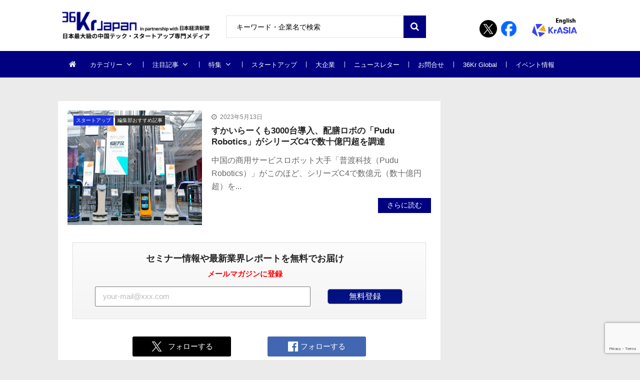

--- FILE ---
content_type: text/html; charset=UTF-8
request_url: https://36kr.jp/topics/%E3%81%99%E3%81%8B%E3%81%84%E3%82%89%E3%83%BC%E3%81%8F/
body_size: 26006
content:
<!doctype html>
<html dir="ltr" lang="ja" prefix="og: https://ogp.me/ns#" itemscope itemtype="http://schema.org/WebPage">
<head>
<!-- Google Tag Manager -->
<script>
(function(w, d, s, l, i) {
w[l] = w[l] || [];
w[l].push({
'gtm.start': new Date().getTime(),
event: 'gtm.js'
});
var f = d.getElementsByTagName(s)[0],
j = d.createElement(s),
dl = l != 'dataLayer' ? '&l=' + l : '';
j.async = true;
j.src =
'https://www.googletagmanager.com/gtm.js?id=' + i + dl;
f.parentNode.insertBefore(j, f);
})(window, document, 'script', 'dataLayer', 'GTM-K8ZSKMHG');
</script>
<!-- End Google Tag Manager -->
<meta charset="UTF-8">
<meta name="viewport" content="width=device-width, initial-scale=1">
<link rel="profile" href="https://gmpg.org/xfn/11">
<title>すかいらーく | 36Kr Japan | 最大級の中国テック・スタートアップ専門メディア</title>
<!-- All in One SEO 4.7.7 - aioseo.com -->
<meta name="robots" content="noindex, max-snippet:-1, max-image-preview:large, max-video-preview:-1" />
<link rel="canonical" href="https://36kr.jp/topics/%e3%81%99%e3%81%8b%e3%81%84%e3%82%89%e3%83%bc%e3%81%8f/" />
<meta name="generator" content="All in One SEO (AIOSEO) 4.7.7" />
<meta name="google" content="nositelinkssearchbox" />
<script type="application/ld+json" class="aioseo-schema">
{"@context":"https:\/\/schema.org","@graph":[{"@type":"BreadcrumbList","@id":"https:\/\/36kr.jp\/topics\/%E3%81%99%E3%81%8B%E3%81%84%E3%82%89%E3%83%BC%E3%81%8F\/#breadcrumblist","itemListElement":[{"@type":"ListItem","@id":"https:\/\/36kr.jp\/#listItem","position":1,"name":"\u5bb6","item":"https:\/\/36kr.jp\/","nextItem":{"@type":"ListItem","@id":"https:\/\/36kr.jp\/topics\/%e3%81%99%e3%81%8b%e3%81%84%e3%82%89%e3%83%bc%e3%81%8f\/#listItem","name":"\u3059\u304b\u3044\u3089\u30fc\u304f"}},{"@type":"ListItem","@id":"https:\/\/36kr.jp\/topics\/%e3%81%99%e3%81%8b%e3%81%84%e3%82%89%e3%83%bc%e3%81%8f\/#listItem","position":2,"name":"\u3059\u304b\u3044\u3089\u30fc\u304f","previousItem":{"@type":"ListItem","@id":"https:\/\/36kr.jp\/#listItem","name":"\u5bb6"}}]},{"@type":"CollectionPage","@id":"https:\/\/36kr.jp\/topics\/%E3%81%99%E3%81%8B%E3%81%84%E3%82%89%E3%83%BC%E3%81%8F\/#collectionpage","url":"https:\/\/36kr.jp\/topics\/%E3%81%99%E3%81%8B%E3%81%84%E3%82%89%E3%83%BC%E3%81%8F\/","name":"\u3059\u304b\u3044\u3089\u30fc\u304f | 36Kr Japan | \u6700\u5927\u7d1a\u306e\u4e2d\u56fd\u30c6\u30c3\u30af\u30fb\u30b9\u30bf\u30fc\u30c8\u30a2\u30c3\u30d7\u5c02\u9580\u30e1\u30c7\u30a3\u30a2","inLanguage":"ja","isPartOf":{"@id":"https:\/\/36kr.jp\/#website"},"breadcrumb":{"@id":"https:\/\/36kr.jp\/topics\/%E3%81%99%E3%81%8B%E3%81%84%E3%82%89%E3%83%BC%E3%81%8F\/#breadcrumblist"}},{"@type":"Organization","@id":"https:\/\/36kr.jp\/#organization","name":"36Kr Japan |  \u6700\u5927\u7d1a\u306e\u4e2d\u56fd\u30c6\u30c3\u30af\u30fb\u30b9\u30bf\u30fc\u30c8\u30a2\u30c3\u30d7\u5c02\u9580\u30e1\u30c7\u30a3\u30a2","description":"\u65e5\u672c\u6700\u5927\u7d1a\u306e\u4e2d\u56fd\u30c6\u30c3\u30af\u30fb\u30b9\u30bf\u30fc\u30c8\u30a2\u30c3\u30d7\u5c02\u9580\u30e1\u30c7\u30a3\u30a2\u3002\u65e5\u672c\u7d4c\u6e08\u65b0\u805e\u793e\u3068\u30d1\u30fc\u30c8\u30ca\u30fc\u30b7\u30c3\u30d7\u63d0\u643a\u3002\u30c7\u30b8\u30bf\u30eb\u5316\u3067\u5148\u884c\u3059\u308b\u4e2d\u56fd\u306e\u300c\u4eca\u300d\u304b\u3089\u65e5\u672c\u306e\u672a\u6765\u3092\u8aad\u307f\u53d6\u308d\u3046\u3002","url":"https:\/\/36kr.jp\/","logo":{"@type":"ImageObject","url":"https:\/\/36krjp-1316517779.cos.ap-tokyo.myqcloud.com\/uploads\/2025\/11\/20251119152910cropped-2025111915285836krlogo_2511643524.png","@id":"https:\/\/36kr.jp\/topics\/%E3%81%99%E3%81%8B%E3%81%84%E3%82%89%E3%83%BC%E3%81%8F\/#organizationLogo","width":390,"height":90},"image":{"@id":"https:\/\/36kr.jp\/topics\/%E3%81%99%E3%81%8B%E3%81%84%E3%82%89%E3%83%BC%E3%81%8F\/#organizationLogo"}},{"@type":"WebSite","@id":"https:\/\/36kr.jp\/#website","url":"https:\/\/36kr.jp\/","name":"36Kr Japan | \u6700\u5927\u7d1a\u306e\u4e2d\u56fd\u30c6\u30c3\u30af\u30fb\u30b9\u30bf\u30fc\u30c8\u30a2\u30c3\u30d7\u5c02\u9580\u30e1\u30c7\u30a3\u30a2","description":"\u65e5\u672c\u6700\u5927\u7d1a\u306e\u4e2d\u56fd\u30c6\u30c3\u30af\u30fb\u30b9\u30bf\u30fc\u30c8\u30a2\u30c3\u30d7\u5c02\u9580\u30e1\u30c7\u30a3\u30a2\u3002\u65e5\u672c\u7d4c\u6e08\u65b0\u805e\u793e\u3068\u30d1\u30fc\u30c8\u30ca\u30fc\u30b7\u30c3\u30d7\u63d0\u643a\u3002\u30c7\u30b8\u30bf\u30eb\u5316\u3067\u5148\u884c\u3059\u308b\u4e2d\u56fd\u306e\u300c\u4eca\u300d\u304b\u3089\u65e5\u672c\u306e\u672a\u6765\u3092\u8aad\u307f\u53d6\u308d\u3046\u3002","inLanguage":"ja","publisher":{"@id":"https:\/\/36kr.jp\/#organization"}}]}
</script>
<!-- All in One SEO -->
<link rel='dns-prefetch' href='//36kr.jp' />
<link rel='dns-prefetch' href='//fonts.googleapis.com' />
<link rel="alternate" type="application/rss+xml" title="36Kr Japan |  最大級の中国テック・スタートアップ専門メディア &raquo; フィード" href="https://36kr.jp/feed/" />
<link rel="alternate" type="application/rss+xml" title="36Kr Japan |  最大級の中国テック・スタートアップ専門メディア &raquo; コメントフィード" href="https://36kr.jp/comments/feed/" />
<script type="text/javascript" id="wpp-js" src="https://36kr.jp/media/wp-content/plugins/wordpress-popular-posts/assets/js/wpp.min.js?ver=7.2.0" data-sampling="1" data-sampling-rate="100" data-api-url="https://36kr.jp/wp-json/wordpress-popular-posts" data-post-id="0" data-token="ebd44b8931" data-lang="0" data-debug="0"></script>
<link rel="alternate" type="application/rss+xml" title="36Kr Japan |  最大級の中国テック・スタートアップ専門メディア &raquo; すかいらーく タグのフィード" href="https://36kr.jp/topics/%e3%81%99%e3%81%8b%e3%81%84%e3%82%89%e3%83%bc%e3%81%8f/feed/" />
<script type="text/javascript">
/* <![CDATA[ */
window._wpemojiSettings = {"baseUrl":"https:\/\/s.w.org\/images\/core\/emoji\/15.0.3\/72x72\/","ext":".png","svgUrl":"https:\/\/s.w.org\/images\/core\/emoji\/15.0.3\/svg\/","svgExt":".svg","source":{"concatemoji":"https:\/\/36kr.jp\/media\/wp-includes\/js\/wp-emoji-release.min.js?ver=6.6.4"}};
/*! This file is auto-generated */
!function(i,n){var o,s,e;function c(e){try{var t={supportTests:e,timestamp:(new Date).valueOf()};sessionStorage.setItem(o,JSON.stringify(t))}catch(e){}}function p(e,t,n){e.clearRect(0,0,e.canvas.width,e.canvas.height),e.fillText(t,0,0);var t=new Uint32Array(e.getImageData(0,0,e.canvas.width,e.canvas.height).data),r=(e.clearRect(0,0,e.canvas.width,e.canvas.height),e.fillText(n,0,0),new Uint32Array(e.getImageData(0,0,e.canvas.width,e.canvas.height).data));return t.every(function(e,t){return e===r[t]})}function u(e,t,n){switch(t){case"flag":return n(e,"\ud83c\udff3\ufe0f\u200d\u26a7\ufe0f","\ud83c\udff3\ufe0f\u200b\u26a7\ufe0f")?!1:!n(e,"\ud83c\uddfa\ud83c\uddf3","\ud83c\uddfa\u200b\ud83c\uddf3")&&!n(e,"\ud83c\udff4\udb40\udc67\udb40\udc62\udb40\udc65\udb40\udc6e\udb40\udc67\udb40\udc7f","\ud83c\udff4\u200b\udb40\udc67\u200b\udb40\udc62\u200b\udb40\udc65\u200b\udb40\udc6e\u200b\udb40\udc67\u200b\udb40\udc7f");case"emoji":return!n(e,"\ud83d\udc26\u200d\u2b1b","\ud83d\udc26\u200b\u2b1b")}return!1}function f(e,t,n){var r="undefined"!=typeof WorkerGlobalScope&&self instanceof WorkerGlobalScope?new OffscreenCanvas(300,150):i.createElement("canvas"),a=r.getContext("2d",{willReadFrequently:!0}),o=(a.textBaseline="top",a.font="600 32px Arial",{});return e.forEach(function(e){o[e]=t(a,e,n)}),o}function t(e){var t=i.createElement("script");t.src=e,t.defer=!0,i.head.appendChild(t)}"undefined"!=typeof Promise&&(o="wpEmojiSettingsSupports",s=["flag","emoji"],n.supports={everything:!0,everythingExceptFlag:!0},e=new Promise(function(e){i.addEventListener("DOMContentLoaded",e,{once:!0})}),new Promise(function(t){var n=function(){try{var e=JSON.parse(sessionStorage.getItem(o));if("object"==typeof e&&"number"==typeof e.timestamp&&(new Date).valueOf()<e.timestamp+604800&&"object"==typeof e.supportTests)return e.supportTests}catch(e){}return null}();if(!n){if("undefined"!=typeof Worker&&"undefined"!=typeof OffscreenCanvas&&"undefined"!=typeof URL&&URL.createObjectURL&&"undefined"!=typeof Blob)try{var e="postMessage("+f.toString()+"("+[JSON.stringify(s),u.toString(),p.toString()].join(",")+"));",r=new Blob([e],{type:"text/javascript"}),a=new Worker(URL.createObjectURL(r),{name:"wpTestEmojiSupports"});return void(a.onmessage=function(e){c(n=e.data),a.terminate(),t(n)})}catch(e){}c(n=f(s,u,p))}t(n)}).then(function(e){for(var t in e)n.supports[t]=e[t],n.supports.everything=n.supports.everything&&n.supports[t],"flag"!==t&&(n.supports.everythingExceptFlag=n.supports.everythingExceptFlag&&n.supports[t]);n.supports.everythingExceptFlag=n.supports.everythingExceptFlag&&!n.supports.flag,n.DOMReady=!1,n.readyCallback=function(){n.DOMReady=!0}}).then(function(){return e}).then(function(){var e;n.supports.everything||(n.readyCallback(),(e=n.source||{}).concatemoji?t(e.concatemoji):e.wpemoji&&e.twemoji&&(t(e.twemoji),t(e.wpemoji)))}))}((window,document),window._wpemojiSettings);
/* ]]> */
</script>
<style id='wp-emoji-styles-inline-css' type='text/css'>
img.wp-smiley, img.emoji {
display: inline !important;
border: none !important;
box-shadow: none !important;
height: 1em !important;
width: 1em !important;
margin: 0 0.07em !important;
vertical-align: -0.1em !important;
background: none !important;
padding: 0 !important;
}
</style>
<link rel='stylesheet' id='wp-block-library-css' href='https://36kr.jp/media/wp-includes/css/dist/block-library/style.min.css?ver=6.6.4' type='text/css' media='all' />
<style id='classic-theme-styles-inline-css' type='text/css'>
/*! This file is auto-generated */
.wp-block-button__link{color:#fff;background-color:#32373c;border-radius:9999px;box-shadow:none;text-decoration:none;padding:calc(.667em + 2px) calc(1.333em + 2px);font-size:1.125em}.wp-block-file__button{background:#32373c;color:#fff;text-decoration:none}
</style>
<style id='global-styles-inline-css' type='text/css'>
:root{--wp--preset--aspect-ratio--square: 1;--wp--preset--aspect-ratio--4-3: 4/3;--wp--preset--aspect-ratio--3-4: 3/4;--wp--preset--aspect-ratio--3-2: 3/2;--wp--preset--aspect-ratio--2-3: 2/3;--wp--preset--aspect-ratio--16-9: 16/9;--wp--preset--aspect-ratio--9-16: 9/16;--wp--preset--color--black: #000000;--wp--preset--color--cyan-bluish-gray: #abb8c3;--wp--preset--color--white: #ffffff;--wp--preset--color--pale-pink: #f78da7;--wp--preset--color--vivid-red: #cf2e2e;--wp--preset--color--luminous-vivid-orange: #ff6900;--wp--preset--color--luminous-vivid-amber: #fcb900;--wp--preset--color--light-green-cyan: #7bdcb5;--wp--preset--color--vivid-green-cyan: #00d084;--wp--preset--color--pale-cyan-blue: #8ed1fc;--wp--preset--color--vivid-cyan-blue: #0693e3;--wp--preset--color--vivid-purple: #9b51e0;--wp--preset--gradient--vivid-cyan-blue-to-vivid-purple: linear-gradient(135deg,rgba(6,147,227,1) 0%,rgb(155,81,224) 100%);--wp--preset--gradient--light-green-cyan-to-vivid-green-cyan: linear-gradient(135deg,rgb(122,220,180) 0%,rgb(0,208,130) 100%);--wp--preset--gradient--luminous-vivid-amber-to-luminous-vivid-orange: linear-gradient(135deg,rgba(252,185,0,1) 0%,rgba(255,105,0,1) 100%);--wp--preset--gradient--luminous-vivid-orange-to-vivid-red: linear-gradient(135deg,rgba(255,105,0,1) 0%,rgb(207,46,46) 100%);--wp--preset--gradient--very-light-gray-to-cyan-bluish-gray: linear-gradient(135deg,rgb(238,238,238) 0%,rgb(169,184,195) 100%);--wp--preset--gradient--cool-to-warm-spectrum: linear-gradient(135deg,rgb(74,234,220) 0%,rgb(151,120,209) 20%,rgb(207,42,186) 40%,rgb(238,44,130) 60%,rgb(251,105,98) 80%,rgb(254,248,76) 100%);--wp--preset--gradient--blush-light-purple: linear-gradient(135deg,rgb(255,206,236) 0%,rgb(152,150,240) 100%);--wp--preset--gradient--blush-bordeaux: linear-gradient(135deg,rgb(254,205,165) 0%,rgb(254,45,45) 50%,rgb(107,0,62) 100%);--wp--preset--gradient--luminous-dusk: linear-gradient(135deg,rgb(255,203,112) 0%,rgb(199,81,192) 50%,rgb(65,88,208) 100%);--wp--preset--gradient--pale-ocean: linear-gradient(135deg,rgb(255,245,203) 0%,rgb(182,227,212) 50%,rgb(51,167,181) 100%);--wp--preset--gradient--electric-grass: linear-gradient(135deg,rgb(202,248,128) 0%,rgb(113,206,126) 100%);--wp--preset--gradient--midnight: linear-gradient(135deg,rgb(2,3,129) 0%,rgb(40,116,252) 100%);--wp--preset--font-size--small: 13px;--wp--preset--font-size--medium: 20px;--wp--preset--font-size--large: 36px;--wp--preset--font-size--x-large: 42px;--wp--preset--spacing--20: 0.44rem;--wp--preset--spacing--30: 0.67rem;--wp--preset--spacing--40: 1rem;--wp--preset--spacing--50: 1.5rem;--wp--preset--spacing--60: 2.25rem;--wp--preset--spacing--70: 3.38rem;--wp--preset--spacing--80: 5.06rem;--wp--preset--shadow--natural: 6px 6px 9px rgba(0, 0, 0, 0.2);--wp--preset--shadow--deep: 12px 12px 50px rgba(0, 0, 0, 0.4);--wp--preset--shadow--sharp: 6px 6px 0px rgba(0, 0, 0, 0.2);--wp--preset--shadow--outlined: 6px 6px 0px -3px rgba(255, 255, 255, 1), 6px 6px rgba(0, 0, 0, 1);--wp--preset--shadow--crisp: 6px 6px 0px rgba(0, 0, 0, 1);}:where(.is-layout-flex){gap: 0.5em;}:where(.is-layout-grid){gap: 0.5em;}body .is-layout-flex{display: flex;}.is-layout-flex{flex-wrap: wrap;align-items: center;}.is-layout-flex > :is(*, div){margin: 0;}body .is-layout-grid{display: grid;}.is-layout-grid > :is(*, div){margin: 0;}:where(.wp-block-columns.is-layout-flex){gap: 2em;}:where(.wp-block-columns.is-layout-grid){gap: 2em;}:where(.wp-block-post-template.is-layout-flex){gap: 1.25em;}:where(.wp-block-post-template.is-layout-grid){gap: 1.25em;}.has-black-color{color: var(--wp--preset--color--black) !important;}.has-cyan-bluish-gray-color{color: var(--wp--preset--color--cyan-bluish-gray) !important;}.has-white-color{color: var(--wp--preset--color--white) !important;}.has-pale-pink-color{color: var(--wp--preset--color--pale-pink) !important;}.has-vivid-red-color{color: var(--wp--preset--color--vivid-red) !important;}.has-luminous-vivid-orange-color{color: var(--wp--preset--color--luminous-vivid-orange) !important;}.has-luminous-vivid-amber-color{color: var(--wp--preset--color--luminous-vivid-amber) !important;}.has-light-green-cyan-color{color: var(--wp--preset--color--light-green-cyan) !important;}.has-vivid-green-cyan-color{color: var(--wp--preset--color--vivid-green-cyan) !important;}.has-pale-cyan-blue-color{color: var(--wp--preset--color--pale-cyan-blue) !important;}.has-vivid-cyan-blue-color{color: var(--wp--preset--color--vivid-cyan-blue) !important;}.has-vivid-purple-color{color: var(--wp--preset--color--vivid-purple) !important;}.has-black-background-color{background-color: var(--wp--preset--color--black) !important;}.has-cyan-bluish-gray-background-color{background-color: var(--wp--preset--color--cyan-bluish-gray) !important;}.has-white-background-color{background-color: var(--wp--preset--color--white) !important;}.has-pale-pink-background-color{background-color: var(--wp--preset--color--pale-pink) !important;}.has-vivid-red-background-color{background-color: var(--wp--preset--color--vivid-red) !important;}.has-luminous-vivid-orange-background-color{background-color: var(--wp--preset--color--luminous-vivid-orange) !important;}.has-luminous-vivid-amber-background-color{background-color: var(--wp--preset--color--luminous-vivid-amber) !important;}.has-light-green-cyan-background-color{background-color: var(--wp--preset--color--light-green-cyan) !important;}.has-vivid-green-cyan-background-color{background-color: var(--wp--preset--color--vivid-green-cyan) !important;}.has-pale-cyan-blue-background-color{background-color: var(--wp--preset--color--pale-cyan-blue) !important;}.has-vivid-cyan-blue-background-color{background-color: var(--wp--preset--color--vivid-cyan-blue) !important;}.has-vivid-purple-background-color{background-color: var(--wp--preset--color--vivid-purple) !important;}.has-black-border-color{border-color: var(--wp--preset--color--black) !important;}.has-cyan-bluish-gray-border-color{border-color: var(--wp--preset--color--cyan-bluish-gray) !important;}.has-white-border-color{border-color: var(--wp--preset--color--white) !important;}.has-pale-pink-border-color{border-color: var(--wp--preset--color--pale-pink) !important;}.has-vivid-red-border-color{border-color: var(--wp--preset--color--vivid-red) !important;}.has-luminous-vivid-orange-border-color{border-color: var(--wp--preset--color--luminous-vivid-orange) !important;}.has-luminous-vivid-amber-border-color{border-color: var(--wp--preset--color--luminous-vivid-amber) !important;}.has-light-green-cyan-border-color{border-color: var(--wp--preset--color--light-green-cyan) !important;}.has-vivid-green-cyan-border-color{border-color: var(--wp--preset--color--vivid-green-cyan) !important;}.has-pale-cyan-blue-border-color{border-color: var(--wp--preset--color--pale-cyan-blue) !important;}.has-vivid-cyan-blue-border-color{border-color: var(--wp--preset--color--vivid-cyan-blue) !important;}.has-vivid-purple-border-color{border-color: var(--wp--preset--color--vivid-purple) !important;}.has-vivid-cyan-blue-to-vivid-purple-gradient-background{background: var(--wp--preset--gradient--vivid-cyan-blue-to-vivid-purple) !important;}.has-light-green-cyan-to-vivid-green-cyan-gradient-background{background: var(--wp--preset--gradient--light-green-cyan-to-vivid-green-cyan) !important;}.has-luminous-vivid-amber-to-luminous-vivid-orange-gradient-background{background: var(--wp--preset--gradient--luminous-vivid-amber-to-luminous-vivid-orange) !important;}.has-luminous-vivid-orange-to-vivid-red-gradient-background{background: var(--wp--preset--gradient--luminous-vivid-orange-to-vivid-red) !important;}.has-very-light-gray-to-cyan-bluish-gray-gradient-background{background: var(--wp--preset--gradient--very-light-gray-to-cyan-bluish-gray) !important;}.has-cool-to-warm-spectrum-gradient-background{background: var(--wp--preset--gradient--cool-to-warm-spectrum) !important;}.has-blush-light-purple-gradient-background{background: var(--wp--preset--gradient--blush-light-purple) !important;}.has-blush-bordeaux-gradient-background{background: var(--wp--preset--gradient--blush-bordeaux) !important;}.has-luminous-dusk-gradient-background{background: var(--wp--preset--gradient--luminous-dusk) !important;}.has-pale-ocean-gradient-background{background: var(--wp--preset--gradient--pale-ocean) !important;}.has-electric-grass-gradient-background{background: var(--wp--preset--gradient--electric-grass) !important;}.has-midnight-gradient-background{background: var(--wp--preset--gradient--midnight) !important;}.has-small-font-size{font-size: var(--wp--preset--font-size--small) !important;}.has-medium-font-size{font-size: var(--wp--preset--font-size--medium) !important;}.has-large-font-size{font-size: var(--wp--preset--font-size--large) !important;}.has-x-large-font-size{font-size: var(--wp--preset--font-size--x-large) !important;}
:where(.wp-block-post-template.is-layout-flex){gap: 1.25em;}:where(.wp-block-post-template.is-layout-grid){gap: 1.25em;}
:where(.wp-block-columns.is-layout-flex){gap: 2em;}:where(.wp-block-columns.is-layout-grid){gap: 2em;}
:root :where(.wp-block-pullquote){font-size: 1.5em;line-height: 1.6;}
</style>
<link rel='stylesheet' id='contact-form-7-css' href='https://36kr.jp/media/wp-content/plugins/contact-form-7/includes/css/styles.css?ver=6.0.2' type='text/css' media='all' />
<link rel='stylesheet' id='bwg_fonts-css' href='https://36kr.jp/media/wp-content/plugins/photo-gallery/css/bwg-fonts/fonts.css?ver=0.0.1' type='text/css' media='all' />
<link rel='stylesheet' id='sumoselect-css' href='https://36kr.jp/media/wp-content/plugins/photo-gallery/css/sumoselect.min.css?ver=3.4.6' type='text/css' media='all' />
<link rel='stylesheet' id='mCustomScrollbar-css' href='https://36kr.jp/media/wp-content/plugins/photo-gallery/css/jquery.mCustomScrollbar.min.css?ver=3.1.5' type='text/css' media='all' />
<link rel='stylesheet' id='bwg_googlefonts-css' href='https://fonts.googleapis.com/css?family=Ubuntu&#038;subset=greek,latin,greek-ext,vietnamese,cyrillic-ext,latin-ext,cyrillic' type='text/css' media='all' />
<link rel='stylesheet' id='bwg_frontend-css' href='https://36kr.jp/media/wp-content/plugins/photo-gallery/css/styles.min.css?ver=2.8.21' type='text/css' media='all' />
<link rel='stylesheet' id='vmagazine-shortcodes-front-css' href='https://36kr.jp/media/wp-content/plugins/vmagazine-companion/assets/css/shortcodes.css?ver=6.6.4' type='text/css' media='all' />
<link rel='stylesheet' id='wordpress-popular-posts-css-css' href='https://36kr.jp/media/wp-content/plugins/wordpress-popular-posts/assets/css/wpp.css?ver=7.2.0' type='text/css' media='all' />
<link rel='stylesheet' id='vmagazine-google-fonts-css' href='//fonts.googleapis.com/css?family=Open+Sans%3A400%2C600%2C700%2C400italic%2C300%7CPoppins%3A300%2C400%2C500%2C600%2C700%7CMontserrat%3A300%2C300i%2C400%2C800%2C800i%7CLato%3A300%2C400%2C700%2C900&#038;ver=6.6.4' type='text/css' media='all' />
<link rel='stylesheet' id='scrollbar-style-css' href='https://36kr.jp/media/wp-content/themes/36kr/assets/library/mCustomScrollbar/jquery.mCustomScrollbar.min.css?ver=1.0.1' type='text/css' media='all' />
<link rel='stylesheet' id='elegant-fonts-css' href='https://36kr.jp/media/wp-content/themes/36kr/assets/library/elegant_font/HTML-CSS/style.css?ver=1.0.1' type='text/css' media='all' />
<link rel='stylesheet' id='lightslider-style-css' href='https://36kr.jp/media/wp-content/themes/36kr/assets/library/lightslider/lightslider.css?ver=1.0.1' type='text/css' media='all' />
<link rel='stylesheet' id='font-awesome-style-css' href='https://36kr.jp/media/wp-content/themes/36kr/assets/library/font-awesome/css/font-awesome.min.css?ver=1.0.1' type='text/css' media='all' />
<link rel='stylesheet' id='animate-css-css' href='https://36kr.jp/media/wp-content/themes/36kr/assets/css/animate.css?ver=1.0.1' type='text/css' media='all' />
<link rel='stylesheet' id='prettyPhoto-style-css' href='https://36kr.jp/media/wp-content/themes/36kr/assets/library/prettyPhoto/css/prettyPhoto.css?ver=1.0.1' type='text/css' media='all' />
<link rel='stylesheet' id='slick-style-css' href='https://36kr.jp/media/wp-content/themes/36kr/assets/library/slick/slick.css?ver=1.0.1' type='text/css' media='all' />
<link rel='stylesheet' id='slick-style1-css' href='https://36kr.jp/media/wp-content/themes/36kr/assets/library/slick/slick-theme.css?ver=1.0.1' type='text/css' media='all' />
<link rel='stylesheet' id='vmagazine-style-css' href='https://36kr.jp/media/wp-content/themes/36kr/style.css?ver=1.0.1' type='text/css' media='all' />
<style id='vmagazine-style-inline-css' type='text/css'>
.entry-content p{
font-family : Lato;
font-weight : 400;
text-decoration : none;
text-transform : none;
font-size : 16px;
line-height : 1.5;
color : #161616;
} .entry-content h1{
font-family : Lato;
font-weight : 700;
text-decoration : none;
text-transform : none;
font-size : 30px;
line-height : 1.1;
color : #252525;
} .entry-content h2{
font-family : Lato;
font-weight : 700;
text-decoration : none;
text-transform : none;
font-size : 26px;
line-height : 1.1;
color : #252525;
} .entry-content h3{
font-family : Lato;
font-weight : 700;
text-decoration : none;
text-transform : none;
font-size : 22px;
line-height : 1.1;
color : #252525;
} .entry-content h4{
font-family : Lato;
font-weight : 700;
text-decoration : none;
text-transform : none;
font-size : 20px;
line-height : 1.1;
color : #252525;
} .entry-content h5{
font-family : Lato;
font-weight : 700;
text-decoration : none;
text-transform : none;
font-size : 18px;
line-height : 1.1;
color : #252525;
} .entry-content h6{
font-family : Lato;
font-weight : 700;
text-decoration : none;
text-transform : none;
font-size : 16px;
line-height : 1.1;
color : #252525;
}header.header-layout2 nav.main-navigation .nav-wrapper .menu-mmnu-container ul li.menu-item a,
header.header-layout1 nav.main-navigation .nav-wrapper .menu-mmnu-container ul li.menu-item a, header.header-layout3 nav.main-navigation .nav-wrapper .menu-mmnu-container ul li.menu-item a,
header.header-layout4 nav.main-navigation .nav-wrapper .menu-mmnu-container ul li.menu-item a{
font-family : Lato;
font-style : normal;
font-weight : 400;
text-decoration : none;
text-transform : uppercase;
font-size : 13px;
color : #fff;
}
.no-js #loader { display: none; }
.js #loader { display: block; position: absolute; left: 100px; top: 0; }
.vmagazine-preloader {
position: fixed;
left: 0px;
top: 0px;
width: 100%;
height: 100%;
z-index: 9999999;
background: url(https://36kr.jp/media/wp-content/themes/36kr/assets/images/preloader/default.gif) center no-repeat #fff;
}
span.cat-links .cat-13138{
background: #e52d6d;
}
span.cat-links .cat-15673{
background: #e52d6d;
}
span.cat-links .cat-16185{
background: #e52d6d;
}
span.cat-links .cat-17614{
background: #e52d6d;
}
span.cat-links .cat-22076{
background: #e52d6d;
}
span.cat-links .cat-23041{
background: #e52d6d;
}
span.cat-links .cat-172{
background: #2e44ea;
}
span.cat-links .cat-3703{
background: #3d32ff;
}
span.cat-links .cat-3822{
background: #fb1700;
}
span.cat-links .cat-173{
background: #6325ba;
}
span.cat-links .cat-3823{
background: #1a31d6;
}
span.cat-links .cat-3828{
background: #e52d6d;
}
span.cat-links .cat-6615{
background: #e52d6d;
}
span.cat-links .cat-175{
background: #fc9e32;
}
span.cat-links .cat-527{
background: #e52d6d;
}
span.cat-links .cat-1{
background: #0c0000;
}
span.cat-links .cat-3824{
background: #e52d6d;
}
span.cat-links .cat-528{
background: #e52d6d;
}
span.cat-links .cat-3825{
background: #8927e2;
}
span.cat-links .cat-732{
background: #31aad6;
}
span.cat-links .cat-610{
background: #e52d6d;
}
span.cat-links .cat-824{
background: #22ad24;
}
span.cat-links .cat-3313{
background: #313131;
}
span.cat-links .cat-174{
background: #d62a2a;
}
span.cat-links .cat-632{
background: #e52d6d;
}
span.cat-links .cat-2671{
background: #e52d6d;
}
span.cat-links .cat-207{
background: #e52d6d;
}
span.cat-links .cat-478{
background: #e52d6d;
}
span.cat-links .cat-448{
background: #e52d6d;
}
span.cat-links .cat-176{
background: #bcbcbc;
}
span.cat-links .cat-220{
background: #e52d6d;
}
.mob-search-form,.mobile-navigation{
background-image: url(https://36kr.jp/media/wp-content/uploads/2019/10/36logo_gnocy_02.png);
background-position-y: center;
background-position-x: center;
background-attachment: scroll;
background-repeat: no-repeat;
}
.vmagazine-mobile-search-wrapper .mob-search-form .img-overlay,.vmagazine-mobile-navigation-wrapper .mobile-navigation .img-overlay{
background-color: rgba(35, 40, 44, 0.74);
}
.vmagazine-home-wrapp{
max-width: 1200px;
}
.vmagazine-ticker-wrapper .default-layout .vmagazine-ticker-caption span, 
.vmagazine-ticker-wrapper .layout-two .vmagazine-ticker-caption span,
header.header-layout4 nav.main-navigation .nav-wrapper .menu-mmnu-container ul li.menu-item a:hover,
a.scrollup,a.scrollup:hover,.widget .tagcloud a:hover,span.cat-links a,.entry-footer .edit-link a.post-edit-link,
.template-three .widget-title:before, .template-three .block-title:before,.template-three .widget-title span, .template-three .block-title span,.widget-title:after, .block-title:after,
.template-four .widget-title span, .template-four .block-title span, .template-four .vmagazine-container #primary.vmagazine-content .vmagazine-related-wrapper h4.related-title span.title-bg, .template-four .comment-respond h4.comment-reply-title span, .template-four .vmagazine-container #primary.vmagazine-content .post-review-wrapper h4.section-title span,.template-five .widget-title:before, .template-five .block-title:before,
.template-five .widget-title span, .template-five .block-title span,.vmagazine-archive-layout2 .vmagazine-container main.site-main article .archive-post .entry-content a.vmagazine-archive-more, .vmagazine-archive-layout2 .vmagazine-container main.site-main article .archive-post .entry-content a.vmagazine-archive-more, .vmagazine-archive-layout2 .vmagazine-container main.site-main article .archive-post .entry-content a.vmagazine-archive-more,.vmagazine-container #primary.vmagazine-content .vmagazine-related-wrapper h4.related-title:after, .vmagazine-container #primary.vmagazine-content .post-review-wrapper .section-title:after, .vmagazine-container #primary.vmagazine-content .comment-respond .comment-reply-title:after,
.vmagazine-container #primary.vmagazine-content .comment-respond .comment-form .form-submit input.submit,.widget .custom-html-widget .tnp-field-button input.tnp-button,.woocommerce-page .vmagazine-container.sidebar-shop .widget_price_filter .ui-slider .ui-slider-range,.woocommerce-page .vmagazine-container.sidebar-shop ul.products li.product .product-img-wrap a.button,.woocommerce-page .vmagazine-container.sidebar-shop ul.products li.product .onsale, .sidebar-shop .sale span.onsale,.woocommerce #respond input#submit.alt, .woocommerce a.button.alt, .woocommerce button.button.alt, .woocommerce input.button.alt,.woocommerce #respond input#submit.alt:hover, .woocommerce a.button.alt:hover, .woocommerce button.button.alt:hover, .woocommerce input.button.alt:hover,.woocommerce #respond input#submit, .woocommerce a.button, .woocommerce button.button, .woocommerce input.button,.woocommerce #respond input#submit:hover, .woocommerce a.button:hover, .woocommerce button.button:hover, .woocommerce input.button:hover,header ul.site-header-cart li span.count,
header ul.site-header-cart li.cart-items .widget_shopping_cart p.woocommerce-mini-cart__buttons a.button:hover,
.widget .tagcloud a:hover, .top-footer-wrap .vmagazine-container .widget.widget_tag_cloud .tagcloud a:hover,
header.header-layout3 .site-main-nav-wrapper .top-right .vmagazine-search-form-primary form.search-form label:before,
.vmagazine-archive-layout1 .vmagazine-container #primary article .archive-wrapper .entry-content a.vmagazine-archive-more,
.vmagazine-container #primary.vmagazine-content .entry-content nav.post-navigation .nav-links a:hover:before,
.vmagazine-archive-layout4 .vmagazine-container #primary article .entry-content a.vmagazine-archive-more,
header.header-layout2 .logo-ad-wrapper .middle-search form.search-form:after,
.ap_toggle .ap_toggle_title,.ap_tagline_box.ap-bg-box,.ap-team .member-social-group a, .horizontal .ap_tab_group .tab-title.active, .horizontal .ap_tab_group .tab-title.hover, .vertical .ap_tab_group .tab-title.active, .vertical .ap_tab_group .tab-title.hover,
.template-three .vmagazine-container #primary.vmagazine-content .post-review-wrapper h4.section-title span, .template-three .vmagazine-container #primary.vmagazine-content .vmagazine-related-wrapper h4.related-title span, .template-three .vmagazine-container #primary.vmagazine-content .comment-respond h4.comment-reply-title span, .template-three .vmagazine-container #primary.vmagazine-content .post-review-wrapper h4.section-title span.title-bg,
.template-three .vmagazine-container #primary.vmagazine-content .post-review-wrapper h4.section-title:before, .template-three .vmagazine-container #primary.vmagazine-content .vmagazine-related-wrapper h4.related-title:before, .template-three .vmagazine-container #primary.vmagazine-content .comment-respond h4.comment-reply-title:before, .template-three .vmagazine-container #primary.vmagazine-content .post-review-wrapper h4.section-title:before,
.vmagazine-container #primary.vmagazine-content .post-password-form input[type='submit'],
.woocommerce .cart .button, .woocommerce .cart input.button,
.dot_1,.vmagazine-grid-list.list #loading-grid .dot_1,
span.view-all a:hover,.block-post-wrapper.block_layout_3 .view-all a:hover,
.vmagazine-post-col.block_layout_1 span.view-all a:hover,
.vmagazine-mul-cat.block-post-wrapper.layout-two .block-content-wrapper .right-posts-wrapper .view-all a:hover,
.block-post-wrapper.list .gl-posts a.vm-ajax-load-more:hover, .block-post-wrapper.grid-two .gl-posts a.vm-ajax-load-more:hover,
.vmagazine-cat-slider.block-post-wrapper.block_layout_1 .content-wrapper-featured-slider .lSSlideWrapper li.single-post .post-caption p span.read-more a,.template-five .vmagazine-container #primary.vmagazine-content .comment-respond .comment-reply-title span.title-bg,
.template-three .vmagazine-container #primary.vmagazine-content .vmagazine-author-metabox h4.box-title span.title-bg,
.template-three .vmagazine-container #primary.vmagazine-content .vmagazine-author-metabox h4.box-title::before,
.vmagazine-container #primary.vmagazine-content .vmagazine-author-metabox .box-title::after,
.template-five .vmagazine-container #primary.vmagazine-content .vmagazine-related-wrapper h4.related-title span.title-bg,
.template-five .vmagazine-container #primary.vmagazine-content .vmagazine-author-metabox .box-title span.title-bg,
.middle-search .block-loader .dot_1,.no-results.not-found form.search-form input.search-submit,
.widget_vmagazine_categories_tabbed .vmagazine-tabbed-wrapper ul#vmagazine-widget-tabbed li.active a, .widget_vmagazine_categories_tabbed .vmagazine-tabbed-wrapper ul#vmagazine-widget-tabbed li a:hover,
.vmagazine-container #primary .entry-content .post-tag .tags-links a
{
background: #000080;
}
a:hover,.vmagazine-ticker-wrapper .layout-two .ticker-tags ul li a:hover,
header.header-layout2 nav.main-navigation .nav-wrapper .index-icon a:hover, header.header-layout1 nav.main-navigation .nav-wrapper .index-icon a:hover, header.header-layout3 nav.main-navigation .nav-wrapper .index-icon a:hover, header.header-layout4 nav.main-navigation .nav-wrapper .index-icon a:hover,
.widget.widget_categories ul li,.widget.widget_categories ul li a:hover,footer .buttom-footer.footer_one .footer-credit .footer-social ul.social li a:hover,header.header-layout4 .logo-wrapper-section .vmagazine-container .social-icons ul.social li a:hover,header.header-layout2 nav.main-navigation .nav-wrapper .menu-mmnu-container ul li.menu-item .sub-menu li a:hover, header.header-layout1 nav.main-navigation .nav-wrapper .menu-mmnu-container ul li.menu-item .sub-menu li a:hover, header.header-layout3 nav.main-navigation .nav-wrapper .menu-mmnu-container ul li.menu-item .sub-menu li a:hover, header.header-layout4 nav.main-navigation .nav-wrapper .menu-mmnu-container ul li.menu-item .sub-menu li a:hover,header.header-layout2 nav.main-navigation .nav-wrapper .menu-mmnu-container ul li.menu-item .sub-menu.mega-sub-menu .ap-mega-menu-con-wrap .cat-con-section .menu-post-block h3 a:hover, header.header-layout1 nav.main-navigation .nav-wrapper .menu-mmnu-container ul li.menu-item .sub-menu.mega-sub-menu .ap-mega-menu-con-wrap .cat-con-section .menu-post-block h3 a:hover, header.header-layout3 nav.main-navigation .nav-wrapper .menu-mmnu-container ul li.menu-item .sub-menu.mega-sub-menu .ap-mega-menu-con-wrap .cat-con-section .menu-post-block h3 a:hover, header.header-layout4 nav.main-navigation .nav-wrapper .menu-mmnu-container ul li.menu-item .sub-menu.mega-sub-menu .ap-mega-menu-con-wrap .cat-con-section .menu-post-block h3 a:hover,.vmagazine-breadcrumb-wrapper .vmagazine-bread-home span.current,.vmagazine-container .vmagazine-sidebar .widget.widget_archive ul li,.vmagazine-container .vmagazine-sidebar .widget.widget_archive ul li a:hover,
.vmagazine-container .vmagazine-sidebar .widget.widget_nav_menu .menu-main-menu-container ul li a:hover, .vmagazine-container .vmagazine-sidebar .widget.widget_rss ul li a:hover, .vmagazine-container .vmagazine-sidebar .widget.widget_recent_entries ul li a:hover, .vmagazine-container .vmagazine-sidebar .widget.widget_meta ul li a:hover, .vmagazine-container .vmagazine-sidebar .widget.widget_pages ul li a:hover,.site-footer .footer-widgets .widget_vmagazine_info .footer_info_wrap .info_wrap div span:first-of-type,
.vmagazine-container #primary.vmagazine-content .entry-content nav.post-navigation .nav-links a:hover p,
.vmagazine-container #primary.vmagazine-content .post-review-wrapper .review-inner-wrap .summary-wrapper .total-reivew-wrapper span.stars-count,.vmagazine-container #primary.vmagazine-content .post-review-wrapper .review-inner-wrap .stars-review-wrapper .review-featured-wrap span.stars-count span.star-value,header.header-layout1 .vmagazine-top-header .top-menu ul li a:hover, header.header-layout3 .vmagazine-top-header .top-menu ul li a:hover,header.header-layout1 .vmagazine-top-header .top-left ul.social li a:hover, header.header-layout3 .vmagazine-top-header .top-right ul.social li a:hover,header.header-layout1 nav.main-navigation .nav-wrapper .menu-mmnu-container ul li.menu-item a:hover, header.header-layout3 nav.main-navigation .nav-wrapper .menu-mmnu-container ul li.menu-item a:hover,header.header-layout2 nav.main-navigation .nav-wrapper .menu-mmnu-container ul li.menu-item .sub-menu li.menu-item.menu-item-has-children:hover:after, header.header-layout1 nav.main-navigation .nav-wrapper .menu-mmnu-container ul li.menu-item .sub-menu li.menu-item.menu-item-has-children:hover:after, header.header-layout3 nav.main-navigation .nav-wrapper .menu-mmnu-container ul li.menu-item .sub-menu li.menu-item.menu-item-has-children:hover:after, header.header-layout4 nav.main-navigation .nav-wrapper .menu-mmnu-container ul li.menu-item .sub-menu li.menu-item.menu-item-has-children:hover:after,header.header-layout2 nav.main-navigation .nav-wrapper .menu-mmnu-container ul li.menu-item .sub-menu li .menu-post-block:hover a, header.header-layout1 nav.main-navigation .nav-wrapper .menu-mmnu-container ul li.menu-item .sub-menu li .menu-post-block:hover a, header.header-layout3 nav.main-navigation .nav-wrapper .menu-mmnu-container ul li.menu-item .sub-menu li .menu-post-block:hover a, header.header-layout4 nav.main-navigation .nav-wrapper .menu-mmnu-container ul li.menu-item .sub-menu li .menu-post-block:hover a,header.header-layout2 nav.main-navigation .nav-wrapper .menu-mmnu-container ul li.menu-item:hover a,.woocommerce-page .vmagazine-container.sidebar-shop ul.products li.product:hover a.woocommerce-LoopProduct-link h2,.woocommerce-page .vmagazine-container.sidebar-shop ul.products span.price,.woocommerce-page .vmagazine-container.sidebar-shop .vmagazine-sidebar .widget_product_categories .product-categories li,.woocommerce-page .vmagazine-container.sidebar-shop .vmagazine-sidebar .widget_product_categories .product-categories li a:hover,.woocommerce-page .vmagazine-container.sidebar-shop .widget_top_rated_products ul.product_list_widget li ins span.woocommerce-Price-amount, .woocommerce-page .vmagazine-container.sidebar-shop .widget_recent_reviews ul.product_list_widget li ins span.woocommerce-Price-amount,.woocommerce-page .vmagazine-container.sidebar-shop .widget_top_rated_products ul.product_list_widget li:hover a, .woocommerce-page .vmagazine-container.sidebar-shop .widget_recent_reviews ul.product_list_widget li:hover a,.woocommerce div.product p.price, .woocommerce div.product span.price,.comment-form-rating p.stars,header ul.site-header-cart li.cart-items .widget_shopping_cart p.woocommerce-mini-cart__buttons a.button,footer .buttom-footer.footer_one .footer-btm-wrap .vmagazine-btm-ftr .footer-nav ul li a:hover,
.vmagazine-container .vmagazine-sidebar .widget.widget_nav_menu ul li, .vmagazine-container .vmagazine-sidebar .widget.widget_rss ul li, .vmagazine-container .vmagazine-sidebar .widget.widget_recent_entries ul li, .vmagazine-container .vmagazine-sidebar .widget.widget_recent_comments ul li, .vmagazine-container .vmagazine-sidebar .widget.widget_meta ul li, .vmagazine-container .vmagazine-sidebar .widget.widget_pages ul li, .top-footer-wrap .vmagazine-container .widget.widget_meta ul li, .top-footer-wrap .vmagazine-container .widget.widget_pages ul li, .top-footer-wrap .vmagazine-container .widget.widget_recent_comments ul li, .top-footer-wrap .vmagazine-container .widget.widget_recent_entries ul li, .top-footer-wrap .vmagazine-container .widget.widget_rss ul li, .top-footer-wrap .vmagazine-container .widget.widget_nav_menu ul li, .top-footer-wrap .vmagazine-container .widget.widget_archive ul li,
.vmagazine-container .vmagazine-sidebar .widget.widget_nav_menu ul li a:hover, .vmagazine-container .vmagazine-sidebar .widget.widget_rss ul li a:hover, .vmagazine-container .vmagazine-sidebar .widget.widget_recent_entries ul li a:hover, .vmagazine-container .vmagazine-sidebar .widget.widget_meta ul li a:hover, .vmagazine-container .vmagazine-sidebar .widget.widget_pages ul li a:hover, .top-footer-wrap .vmagazine-container .widget_pages ul li a:hover, .top-footer-wrap .vmagazine-container .widget.widget_meta ul li a:hover, .top-footer-wrap .vmagazine-container .widget.widget_pages ul li a:hover, .top-footer-wrap .vmagazine-container .widget.widget_recent_comments ul li a:hover, .top-footer-wrap .vmagazine-container .widget.widget_recent_entries ul li a:hover, .top-footer-wrap .vmagazine-container .widget.widget_rss ul li a:hover, .top-footer-wrap .vmagazine-container .widget.widget_nav_menu ul li a:hover, .top-footer-wrap .vmagazine-container .widget.widget_archive ul li a:hover,
.vmagazine-archive-layout2 .vmagazine-container main.site-main article .archive-post .entry-content a.vmagazine-archive-more:hover, .vmagazine-archive-layout2 .vmagazine-container main.site-main article .archive-post .entry-content a.vmagazine-archive-more:hover, .vmagazine-archive-layout2 .vmagazine-container main.site-main article .archive-post .entry-content a.vmagazine-archive-more:hover,
.vmagazine-archive-layout1 .vmagazine-container #primary article .archive-wrapper .entry-content a.vmagazine-archive-more:hover,
.vmagazine-container #primary.vmagazine-content .post-password-form input[type='submit']:hover,
.vmagazine-archive-layout4 .vmagazine-container #primary article .entry-content a.vmagazine-archive-more:hover,
.vmagazine-container #primary .entry-content .post-tag .tags-links a:hover
{
color: #000080;
}
.widget .tagcloud a:hover,.vmagazine-container .vmagazine-sidebar .widget.widget_search form.search-form input.search-field:focus,.site-footer .footer-widgets .widget .tagcloud a:hover,header ul.site-header-cart li.cart-items .widget_shopping_cart p.woocommerce-mini-cart__buttons a.button,.widget .tagcloud a:hover, .top-footer-wrap .vmagazine-container .widget.widget_tag_cloud .tagcloud a:hover,
.vmagazine-container #primary.vmagazine-content .entry-content nav.post-navigation .nav-links a:hover:before,
.vmagazine-archive-layout2 .vmagazine-container main.site-main article .archive-post .entry-content a.vmagazine-archive-more, .vmagazine-archive-layout2 .vmagazine-container main.site-main article .archive-post .entry-content a.vmagazine-archive-more, .vmagazine-archive-layout2 .vmagazine-container main.site-main article .archive-post .entry-content a.vmagazine-archive-more,
.ap_toggle,.ap_tagline_box.ap-all-border-box,.ap_tagline_box.ap-left-border-box,
.vmagazine-archive-layout4 .vmagazine-container #primary article .entry-content a.vmagazine-archive-more,
.vmagazine-archive-layout1 .vmagazine-container #primary article .archive-wrapper .entry-content a.vmagazine-archive-more,
.vmagazine-container #primary.vmagazine-content .post-password-form input[type='submit'],
.vmagazine-container #primary.vmagazine-content .post-password-form input[type='submit']:hover,
.vmagazine-archive-layout2 .vmagazine-container main.site-main article.sticky .archive-post,
.woocommerce-info,span.view-all a:hover,.vmagazine-post-col.block_layout_1 span.view-all a:hover,
header.header-layout4 .logo-wrapper-section .vmagazine-container .vmagazine-search-form-primary form.search-form input.search-field:focus,
.block-post-wrapper.block_layout_3 .view-all a:hover,
.vmagazine-mul-cat.block-post-wrapper.layout-two .block-content-wrapper .right-posts-wrapper .view-all a:hover,
.block-post-wrapper.list .gl-posts a.vm-ajax-load-more:hover, .block-post-wrapper.grid-two .gl-posts a.vm-ajax-load-more:hover,
.vmagazine-cat-slider.block-post-wrapper.block_layout_1 .content-wrapper-featured-slider .lSSlideWrapper li.single-post .post-caption p span.read-more a,
.no-results.not-found form.search-form input.search-submit,
.vmagazine-container #primary .entry-content .post-tag .tags-links a
{
border-color: #000080;
}
.vmagazine-container .vmagazine-sidebar .widget.widget_recent_comments ul li span.comment-author-link,
.vmagazine-container .vmagazine-sidebar .widget.widget_rss ul li a,.woocommerce-page .vmagazine-container.sidebar-shop .widget_recent_reviews ul.product_list_widget li .reviewer,
.vmagazine-breadcrumb-wrapper .vmagazine-bread-home li.current
{
color: rgba(0,0,128,0.6);
}
.vmagazine-container .vmagazine-sidebar .widget.widget_search form.search-form input.search-field:hover
{
border-color: rgba(0,0,128,0.3);
}
.template-two .widget-title:before, .template-two .block-title:before,
.template-two .vmagazine-container #primary.vmagazine-content .comment-respond h4.comment-reply-title:before, .template-two .vmagazine-container #primary.vmagazine-content .vmagazine-related-wrapper h4.related-title:before, .template-two .vmagazine-container #primary.vmagazine-content .post-review-wrapper .section-title:before,
.template-two .vmagazine-container #primary.vmagazine-content .vmagazine-author-metabox h4.box-title::before{
background: rgba(0,0,128,0.2);
}
.template-three .widget-title span:after, .template-three .block-title span:after,
.template-three .vmagazine-container #primary.vmagazine-content .post-review-wrapper h4.section-title span:after, .template-three .vmagazine-container #primary.vmagazine-content .vmagazine-related-wrapper h4.related-title span:after, .template-three .vmagazine-container #primary.vmagazine-content .comment-respond h4.comment-reply-title span:after, .template-three .vmagazine-container #primary.vmagazine-content .post-review-wrapper h4.section-title span.title-bg:after,
.template-three .vmagazine-container #primary.vmagazine-content .vmagazine-author-metabox h4.box-title span.title-bg:after,
.vmagazine-ticker-wrapper .default-layout .vmagazine-ticker-caption span::before, .vmagazine-ticker-wrapper .layout-two .vmagazine-ticker-caption span::before
{
border-color: transparent transparent transparent #000080;
}
.vmagazine-rec-posts.recent-post-widget .recent-posts-content .recent-post-content span a:hover{
color: rgba(0,0,128,0.6);
}
header.header-layout3 .site-main-nav-wrapper .top-right .vmagazine-search-form-primary{
border-top: solid 2px #000080;
}
.template-four .widget-title span:after, .template-four .block-title span:after, .template-four .vmagazine-container #primary.vmagazine-content .vmagazine-related-wrapper h4.related-title span.title-bg:after, .template-four .comment-respond h4.comment-reply-title span:after, .template-four .vmagazine-container #primary.vmagazine-content .post-review-wrapper h4.section-title span:after
{
border-color: #000080 transparent transparent transparent;
}
</style>
<link rel='stylesheet' id='vmagazine-responsive-css' href='https://36kr.jp/media/wp-content/themes/36kr/assets/css/responsive.css?ver=1.0.1' type='text/css' media='all' />
<link rel='stylesheet' id='vmagazine-typhography-font-css' href='//fonts.googleapis.com/css?family=Open+Sans&#038;ver=6.6.4' type='text/css' media='all' />
<script type="text/javascript" src="https://36kr.jp/media/wp-includes/js/jquery/jquery.min.js?ver=3.7.1" id="jquery-core-js"></script>
<script type="text/javascript" src="https://36kr.jp/media/wp-includes/js/jquery/jquery-migrate.min.js?ver=3.4.1" id="jquery-migrate-js"></script>
<script type="text/javascript" src="https://36kr.jp/media/wp-content/plugins/photo-gallery/js/jquery.sumoselect.min.js?ver=3.4.6" id="sumoselect-js"></script>
<script type="text/javascript" src="https://36kr.jp/media/wp-content/plugins/photo-gallery/js/tocca.min.js?ver=2.0.9" id="bwg_mobile-js"></script>
<script type="text/javascript" src="https://36kr.jp/media/wp-content/plugins/photo-gallery/js/jquery.mCustomScrollbar.concat.min.js?ver=3.1.5" id="mCustomScrollbar-js"></script>
<script type="text/javascript" src="https://36kr.jp/media/wp-content/plugins/photo-gallery/js/jquery.fullscreen.min.js?ver=0.6.0" id="jquery-fullscreen-js"></script>
<script type="text/javascript" id="bwg_frontend-js-extra">
/* <![CDATA[ */
var bwg_objectsL10n = {"bwg_field_required":"\u30d5\u30a3\u30fc\u30eb\u30c9\u306f\u5fc5\u9808\u3067\u3059\u3002","bwg_mail_validation":"\u3053\u308c\u306f\u6709\u52b9\u306a\u30e1\u30fc\u30eb\u30a2\u30c9\u30ec\u30b9\u3067\u306f\u3042\u308a\u307e\u305b\u3093\u3002","bwg_search_result":"\u691c\u7d22\u306b\u4e00\u81f4\u3059\u308b\u753b\u50cf\u304c\u3042\u308a\u307e\u305b\u3093\u3002","bwg_select_tag":"Select Tag","bwg_order_by":"Order By","bwg_search":"\u691c\u7d22","bwg_show_ecommerce":"Show Ecommerce","bwg_hide_ecommerce":"Hide Ecommerce","bwg_show_comments":"\u30b3\u30e1\u30f3\u30c8\u3092\u8868\u793a","bwg_hide_comments":"\u30b3\u30e1\u30f3\u30c8\u3092\u975e\u8868\u793a\u306b\u3057\u307e\u3059","bwg_restore":"\u5fa9\u5143\u3057\u307e\u3059","bwg_maximize":"\u6700\u5927\u5316\u3057\u307e\u3059","bwg_fullscreen":"\u30d5\u30eb\u30b9\u30af\u30ea\u30fc\u30f3","bwg_exit_fullscreen":"\u30d5\u30eb\u30b9\u30af\u30ea\u30fc\u30f3\u3092\u7d42\u4e86\u3057\u307e\u3059","bwg_search_tag":"SEARCH...","bwg_tag_no_match":"No tags found","bwg_all_tags_selected":"All tags selected","bwg_tags_selected":"tags selected","play":"\u518d\u751f","pause":"\u4e00\u6642\u505c\u6b62\u3057\u307e\u3059","is_pro":"1","bwg_play":"\u518d\u751f","bwg_pause":"\u4e00\u6642\u505c\u6b62\u3057\u307e\u3059","bwg_hide_info":"\u60c5\u5831\u3092\u96a0\u3059","bwg_show_info":"\u60c5\u5831\u3092\u8868\u793a\u3057\u307e\u3059","bwg_hide_rating":"Hide rating","bwg_show_rating":"Show rating","ok":"Ok","cancel":"Cancel","select_all":"Select all","lazy_load":"0","lazy_loader":"https:\/\/36kr.jp\/media\/wp-content\/plugins\/photo-gallery\/images\/ajax_loader.png","front_ajax":"0","bwg_tag_see_all":"see all tags","bwg_tag_see_less":"see less tags"};
/* ]]> */
</script>
<script type="text/javascript" src="https://36kr.jp/media/wp-content/plugins/photo-gallery/js/scripts.min.js?ver=2.8.21" id="bwg_frontend-js"></script>
<script type="text/javascript" src="https://36kr.jp/media/wp-content/plugins/vmagazine-companion/assets/js/shortcodes-front.js?ver=6.6.4" id="vmagazine-shortcodes-front-js"></script>
<link rel="https://api.w.org/" href="https://36kr.jp/wp-json/" /><link rel="alternate" title="JSON" type="application/json" href="https://36kr.jp/wp-json/wp/v2/tags/22679" /><link rel="EditURI" type="application/rsd+xml" title="RSD" href="https://36kr.jp/media/xmlrpc.php?rsd" />
<meta name="generator" content="WordPress 6.6.4" />
<style id="wpp-loading-animation-styles">@-webkit-keyframes bgslide{from{background-position-x:0}to{background-position-x:-200%}}@keyframes bgslide{from{background-position-x:0}to{background-position-x:-200%}}.wpp-widget-block-placeholder,.wpp-shortcode-placeholder{margin:0 auto;width:60px;height:3px;background:#dd3737;background:linear-gradient(90deg,#dd3737 0%,#571313 10%,#dd3737 100%);background-size:200% auto;border-radius:3px;-webkit-animation:bgslide 1s infinite linear;animation:bgslide 1s infinite linear}</style>
<style type="text/css">
.site-title,
.site-description {
position: absolute;
clip: rect(1px, 1px, 1px, 1px);
}
</style>
<link rel="icon" href="https://36krjp-1316517779.cos.ap-tokyo.myqcloud.com/uploads/2018/07/cropped-fav-2-1-32x32.jpg" sizes="32x32" />
<link rel="icon" href="https://36krjp-1316517779.cos.ap-tokyo.myqcloud.com/uploads/2018/07/cropped-fav-2-1-192x192.jpg" sizes="192x192" />
<link rel="apple-touch-icon" href="https://36krjp-1316517779.cos.ap-tokyo.myqcloud.com/uploads/2018/07/cropped-fav-2-1-180x180.jpg" />
<meta name="msapplication-TileImage" content="https://36krjp-1316517779.cos.ap-tokyo.myqcloud.com/uploads/2018/07/cropped-fav-2-1-270x270.jpg" />
<link rel="stylesheet" type="text/css" href="https://36kr.jp/media/wp-content/themes/36kr/style-nis.css">
<link rel="stylesheet" type="text/css" href="https://36kr.jp/media/wp-content/themes/36kr/style-okiweb.css?ver=251120">
<link rel="stylesheet" type="text/css" href="https://36kr.jp/media/wp-content/themes/36kr/style-kn.css">
<link rel="stylesheet" type="text/css" href="https://36kr.jp/media/wp-content/themes/36kr/style-relatedpost.css">
<script type="text/javascript">
</script>
<script async src="//pagead2.googlesyndication.com/pagead/js/adsbygoogle.js"></script>
<script>
(adsbygoogle = window.adsbygoogle || []).push({
google_ad_client: "ca-pub-5419871759771684",
enable_page_level_ads: true
});
</script>
<!-- Global site tag (gtag.js) - Google Analytics 
<script async src="https://www.googletagmanager.com/gtag/js?id=UA-121402337-1"></script>
<script>
window.dataLayer = window.dataLayer || [];
function gtag() {
dataLayer.push(arguments);
}
gtag('js', new Date());
gtag('config', 'UA-121402337-1');
</script>
-->
<!-- .Global site tag (gtag.js) - Google Analytics -->
<!-- Google tag (gtag.js) -->
<script async src="https://www.googletagmanager.com/gtag/js?id=AW-581673279">
</script>
<script>
window.dataLayer = window.dataLayer || [];
function gtag() {
dataLayer.push(arguments);
}
gtag('js', new Date());
gtag('config', 'AW-581673279');
</script>
<script defer src="https://analytics.36kr.jp/script.js" data-website-id="1fb588d3-dddd-4e66-aec9-a5edd76c4d03"></script>
</head>
<body class="archive tag tag-22679 wp-custom-logo vmagazineprotg group-blog hfeed fullwidth_layout right-sidebar vmagazine-archive-layout1 template-two human-translate">
<!-- Google Tag Manager (noscript) -->
<noscript><iframe src="https://www.googletagmanager.com/ns.html?id=GTM-K8ZSKMHG"
height="0" width="0" style="display:none;visibility:hidden"></iframe></noscript>
<!-- End Google Tag Manager (noscript) -->
<!-- フロートバナー -->
<!-- フロートバナー終わり -->
<script>
window.fbAsyncInit = function() {
FB.init({
appId: '304525520318914',
xfbml: true,
version: 'v3.1'
});
FB.AppEvents.logPageView();
};
(function(d, s, id) {
var js, fjs = d.getElementsByTagName(s)[0];
if (d.getElementById(id)) {
return;
}
js = d.createElement(s);
js.id = id;
js.src = "https://connect.facebook.net/en_US/sdk.js";
fjs.parentNode.insertBefore(js, fjs);
}(document, 'script', 'facebook-jssdk'));
</script>
<a class="skip-link screen-reader-text" href="#site-navigation">Skip to navigation</a>
<a class="skip-link screen-reader-text" href="#main">Skip to content</a>
<div class="vmagazine-mobile-search-wrapper">
<div class="mob-search-form">
<div class="img-overlay"></div>
<div class="mob-srch-wrap">
<div class="nav-close">
<span></span>
<span></span>
</div>
<div class="mob-search-wrapp">
<form method="get" class="search-form" action="https://36kr.jp/">
<label>
<span class="screen-reader-text">検索:</span>
<input type="search" autocomplete="off" class="search-field" placeholder="記事を検索" value="" name="s">
</label>
<input type="submit" class="search-submit" value="検索">
</form>
<div class="search-content"></div>
<div class="block-loader" style="display:none;">
<div class="sampleContainer">
<div class="loader">
<span class="dot dot_1"></span>
<span class="dot dot_2"></span>
<span class="dot dot_3"></span>
<span class="dot dot_4"></span>
</div>
</div>
</div>
</div>
</div>
</div>
</div>
<div class="vmagazine-mobile-navigation-wrapper">
<div class="mobile-navigation">
<div class="img-overlay"></div>
<div class="vmag-opt-wrap">
<div class="nav-close">
<span></span>
<span></span>
</div>
<div class="icon-wrapper">
<ul class="social">
<li class="social__iconlist">
<a href="https://twitter.com/36krJ">
<i class="fa fa-twitter"></i>
</a>
</li>
<li class="social__iconlist">
<a href="https://www.facebook.com/36Kr.Japan/">
<i class="fa fa-facebook"></i>
</a>
</li>
<li class="krasia"><a target="_blank" href="https://kr-asia.com/"><img src="https://36kr.jp/media/wp-content/uploads/2019/10/36asia-eng.png" alt="36kr asia" style="max-width:90px"></a></li>
<!-- <li class="krasia"><a target="_blank" href="https://kr-asia.com/"><img src="https://36kr.jp/media/wp-content/uploads/2019/10/asia-logo-enver.png" alt="36kr asia" style="max-width:150px"></a></li> -->
</ul>									
</div>
<div class="site-branding">                 
<a href="https://36kr.jp/">
<img src="https://36kr.jp/media/wp-content/uploads/2019/05/logo-sp-white-518x86.png" alt="すかいらーくも3000台導入、配膳ロボの「Pudu Robotics」がシリーズC4で数十億円超を調達">
</a>
<div class="site-title-wrapper">
<p class="site-title"><a href="https://36kr.jp/" rel="home">36Kr Japan |  最大級の中国テック・スタートアップ専門メディア</a></p>
<p class="site-description">日本最大級の中国テック・スタートアップ専門メディア。日本経済新聞社とパートナーシップ提携。デジタル化で先行する中国の「今」から日本の未来を読み取ろう。</p>
</div>
</div><!-- .site-branding -->
<div class="vmagazine-nav-wrapper">
<div class="vmagazine-container">			
<nav class="main-navigation clearfix" >
<div class="nav-wrapper">
<div class="index-icon">
<a href="https://36kr.jp/"><i class="fa fa-home"></i></a>
</div>
<div class="menu-mmnu-container"><ul id="primary-menu" class="menu vmagazine_mega_menu"><li id="menu-item-9789" class="nav-cat menu-item menu-item-type-taxonomy menu-item-object-category page_item page-item-9789 has-mega-menu"><a href="https://36kr.jp/category/cat/">カテゴリー</a><ul class="sub-menu mega-sub-menu mega-cat-menu has-menu-tab"><li class="menu-item-inner-mega clearfix"><div class="ap-mega-menu-cat-wrap"><div class="mega-cat-all "><a href="https://36kr.jp/category/new-cat/" data-cat-id="17614" class="mega-cat-menu">All</a></div><div class="cat-3822"><a href="https://36kr.jp/category/new-cat/bigcom/" data-cat-id="3822" class="mega-cat-menu">大企業</a></div><div class="cat-3823"><a href="https://36kr.jp/category/new-cat/startup-new-cat/" data-cat-id="3823" class="mega-cat-menu">スタートアップ</a></div><div class="cat-3828"><a href="https://36kr.jp/category/new-cat/feature/" data-cat-id="3828" class="mega-cat-menu">特集</a></div><div class="cat-6615"><a href="https://36kr.jp/category/new-cat/rising-nation/" data-cat-id="6615" class="mega-cat-menu">新興国</a></div><div class="cat-3825"><a href="https://36kr.jp/category/new-cat/vc/" data-cat-id="3825" class="mega-cat-menu">VC</a></div><div class="cat-3313"><a href="https://36kr.jp/category/new-cat/recomend/" data-cat-id="3313" class="mega-cat-menu">編集部おすすめ記事</a></div><div class="cat-478"><a href="https://36kr.jp/category/new-cat/writing/" data-cat-id="478" class="mega-cat-menu">36Krオリジナル</a></div></div><div class="ap-mega-menu-con-wrap " ><div class="cat-con-section cat-con-id-17614"><div class="menu-post-block"><div class="mega-img-thumb"><a href="https://36kr.jp/454034/" title="中国の空飛ぶクルマ「小鵬匯天」、香港IPOか。量産1万台体制も、規制が焦点に"><img src="https://36krjp-1316517779.cos.ap-tokyo.myqcloud.com/uploads/2026/01/20260121151726screenshot608-510x369.png" alt="中国の空飛ぶクルマ「小鵬匯天」、香港IPOか。量産1万台体制も、規制が焦点に"></a></div><h3><a href="https://36kr.jp/454034/" title="中国の空飛ぶクルマ「小鵬匯天」、香港IPOか。量産1万台体制も、規制が焦点に">中国の空飛ぶクルマ「小鵬匯天」、香港IPOか。量産1万台体制も、規制が焦点に...</a></h3></div><div class="menu-post-block"><div class="mega-img-thumb"><a href="https://36kr.jp/454084/" title="「常連客ほど高い」「二者択一」⋯中国旅行予約最大手「Trip.com」に独禁法調査"><img src="https://36krjp-1316517779.cos.ap-tokyo.myqcloud.com/uploads/2026/01/20260121164823ChatGPT-Image-2026年1月21日-16_48_16327-510x369.jpg" alt="「常連客ほど高い」「二者択一」⋯中国旅行予約最大手「Trip.com」に独禁法調査"></a></div><h3><a href="https://36kr.jp/454084/" title="「常連客ほど高い」「二者択一」⋯中国旅行予約最大手「Trip.com」に独禁法調査">「常連客ほど高い」「二者択一」⋯中国旅行予約最大手「Trip.com」に独禁法調査...</a></h3></div><div class="menu-post-block"><div class="mega-img-thumb"><a href="https://36kr.jp/448857/" title="中国の低温物流・瑞雲冷鏈が20億円調達　三菱商事も出資、東南アジア展開を加速"><img src="https://36krjp-1316517779.cos.ap-tokyo.myqcloud.com/uploads/2026/01/20251215161410v2_deff05f7607a432e810bb4508517a34e@5971123_oswg98473oswg1053oswg495_img_jpg422.webp" alt="中国の低温物流・瑞雲冷鏈が20億円調達　三菱商事も出資、東南アジア展開を加速"></a></div><h3><a href="https://36kr.jp/448857/" title="中国の低温物流・瑞雲冷鏈が20億円調達　三菱商事も出資、東南アジア展開を加速">中国の低温物流・瑞雲冷鏈が20億円調達　三菱商事も出資、東南アジア展開を加速...</a></h3></div><div class="menu-post-block"><div class="mega-img-thumb"><a href="https://36kr.jp/451966/" title="「自由度より完成度」、中国ロボットハンド新興が量産急ぐ　主要部品の国産化を実現"><img src="https://36krjp-1316517779.cos.ap-tokyo.myqcloud.com/uploads/2026/01/20260105164914v2_c733c0fc58c04fae9c6313b79fa22822@6227116_oswg487996oswg600oswg400_img_png244.webp" alt="「自由度より完成度」、中国ロボットハンド新興が量産急ぐ　主要部品の国産化を実現"></a></div><h3><a href="https://36kr.jp/451966/" title="「自由度より完成度」、中国ロボットハンド新興が量産急ぐ　主要部品の国産化を実現">「自由度より完成度」、中国ロボットハンド新興が量産急ぐ　主要部品の国産化を実現...</a></h3></div></div><div class="cat-con-section cat-con-id-3822"><div class="menu-post-block"><div class="mega-img-thumb"><a href="https://36kr.jp/454084/" title="「常連客ほど高い」「二者択一」⋯中国旅行予約最大手「Trip.com」に独禁法調査"><img src="https://36krjp-1316517779.cos.ap-tokyo.myqcloud.com/uploads/2026/01/20260121164823ChatGPT-Image-2026年1月21日-16_48_16327-510x369.jpg" alt="「常連客ほど高い」「二者択一」⋯中国旅行予約最大手「Trip.com」に独禁法調査"></a></div><h3><a href="https://36kr.jp/454084/" title="「常連客ほど高い」「二者択一」⋯中国旅行予約最大手「Trip.com」に独禁法調査">「常連客ほど高い」「二者択一」⋯中国旅行予約最大手「Trip.com」に独禁法調査...</a></h3></div><div class="menu-post-block"><div class="mega-img-thumb"><a href="https://36kr.jp/452674/" title="EV・自動運転の決定打。次世代ブレーキ「EMB」量産競争、中国で幕開け"><img src="https://36krjp-1316517779.cos.ap-tokyo.myqcloud.com/uploads/2026/01/20260109123514ChatGPT-Image-2026年1月9日-12_35_09521-510x369.jpg" alt="EV・自動運転の決定打。次世代ブレーキ「EMB」量産競争、中国で幕開け"></a></div><h3><a href="https://36kr.jp/452674/" title="EV・自動運転の決定打。次世代ブレーキ「EMB」量産競争、中国で幕開け">EV・自動運転の決定打。次世代ブレーキ「EMB」量産競争、中国で幕開け...</a></h3></div><div class="menu-post-block"><div class="mega-img-thumb"><a href="https://36kr.jp/453945/" title="AIがクルマの主役に。小鵬汽車、26年目標は60万台　REx・自動運転・自社開発チップに注力"><img src="https://36krjp-1316517779.cos.ap-tokyo.myqcloud.com/uploads/2026/01/20260120185616v2_17cb60dcef6b47e29176662440376363@6310690_oswg96535oswg1024oswg683_img_jpg908-510x369.jpeg" alt="AIがクルマの主役に。小鵬汽車、26年目標は60万台　REx・自動運転・自社開発チップに注力"></a></div><h3><a href="https://36kr.jp/453945/" title="AIがクルマの主役に。小鵬汽車、26年目標は60万台　REx・自動運転・自社開発チップに注力">AIがクルマの主役に。小鵬汽車、26年目標は60万台　REx・自動運転・自社開発チップに注力...</a></h3></div><div class="menu-post-block"><div class="mega-img-thumb"><a href="https://36kr.jp/453835/" title="中国自動車大手・吉利、2〜3年以内に米国参入か　トランプ氏「雇用創出なら歓迎」"><img src="https://36krjp-1316517779.cos.ap-tokyo.myqcloud.com/uploads/2025/03/20250325152135screenshot-7625-e1742894452849-510x369.png" alt="中国自動車大手・吉利、2〜3年以内に米国参入か　トランプ氏「雇用創出なら歓迎」"></a></div><h3><a href="https://36kr.jp/453835/" title="中国自動車大手・吉利、2〜3年以内に米国参入か　トランプ氏「雇用創出なら歓迎」">中国自動車大手・吉利、2〜3年以内に米国参入か　トランプ氏「雇用創出なら歓迎」...</a></h3></div></div><div class="cat-con-section cat-con-id-3823"><div class="menu-post-block"><div class="mega-img-thumb"><a href="https://36kr.jp/454034/" title="中国の空飛ぶクルマ「小鵬匯天」、香港IPOか。量産1万台体制も、規制が焦点に"><img src="https://36krjp-1316517779.cos.ap-tokyo.myqcloud.com/uploads/2026/01/20260121151726screenshot608-510x369.png" alt="中国の空飛ぶクルマ「小鵬匯天」、香港IPOか。量産1万台体制も、規制が焦点に"></a></div><h3><a href="https://36kr.jp/454034/" title="中国の空飛ぶクルマ「小鵬匯天」、香港IPOか。量産1万台体制も、規制が焦点に">中国の空飛ぶクルマ「小鵬匯天」、香港IPOか。量産1万台体制も、規制が焦点に...</a></h3></div><div class="menu-post-block"><div class="mega-img-thumb"><a href="https://36kr.jp/448857/" title="中国の低温物流・瑞雲冷鏈が20億円調達　三菱商事も出資、東南アジア展開を加速"><img src="https://36krjp-1316517779.cos.ap-tokyo.myqcloud.com/uploads/2026/01/20251215161410v2_deff05f7607a432e810bb4508517a34e@5971123_oswg98473oswg1053oswg495_img_jpg422.webp" alt="中国の低温物流・瑞雲冷鏈が20億円調達　三菱商事も出資、東南アジア展開を加速"></a></div><h3><a href="https://36kr.jp/448857/" title="中国の低温物流・瑞雲冷鏈が20億円調達　三菱商事も出資、東南アジア展開を加速">中国の低温物流・瑞雲冷鏈が20億円調達　三菱商事も出資、東南アジア展開を加速...</a></h3></div><div class="menu-post-block"><div class="mega-img-thumb"><a href="https://36kr.jp/451966/" title="「自由度より完成度」、中国ロボットハンド新興が量産急ぐ　主要部品の国産化を実現"><img src="https://36krjp-1316517779.cos.ap-tokyo.myqcloud.com/uploads/2026/01/20260105164914v2_c733c0fc58c04fae9c6313b79fa22822@6227116_oswg487996oswg600oswg400_img_png244.webp" alt="「自由度より完成度」、中国ロボットハンド新興が量産急ぐ　主要部品の国産化を実現"></a></div><h3><a href="https://36kr.jp/451966/" title="「自由度より完成度」、中国ロボットハンド新興が量産急ぐ　主要部品の国産化を実現">「自由度より完成度」、中国ロボットハンド新興が量産急ぐ　主要部品の国産化を実現...</a></h3></div><div class="menu-post-block"><div class="mega-img-thumb"><a href="https://36kr.jp/453964/" title="アームで物を片付け、階段も自走する「次世代ロボット掃除機」、中国・ドリーミーがCES 2026で発表"><img src="https://36krjp-1316517779.cos.ap-tokyo.myqcloud.com/uploads/2026/01/20260120193538v2_678a43556e814af9a030512d736f79df@26875_oswg151436oswg795oswg447_img_000954-510x369.jpeg" alt="アームで物を片付け、階段も自走する「次世代ロボット掃除機」、中国・ドリーミーがCES 2026で発表"></a></div><h3><a href="https://36kr.jp/453964/" title="アームで物を片付け、階段も自走する「次世代ロボット掃除機」、中国・ドリーミーがCES 2026で発表">アームで物を片付け、階段も自走する「次世代ロボット掃除機」、中国・ドリーミーがCES 2026で発表...</a></h3></div></div><div class="cat-con-section cat-con-id-3828"><div class="menu-post-block"><div class="mega-img-thumb"><a href="https://36kr.jp/453810/" title="中国のスマホ出荷台数、25年10～12月は約7640万台"><img src="https://36krjp-1316517779.cos.ap-tokyo.myqcloud.com/uploads/2025/12/20251217113958PR_OPPO-Find-X9_251128_1600x1200_09887-510x369.jpg" alt="中国のスマホ出荷台数、25年10～12月は約7640万台"></a></div><h3><a href="https://36kr.jp/453810/" title="中国のスマホ出荷台数、25年10～12月は約7640万台">中国のスマホ出荷台数、25年10～12月は約7640万台...</a></h3></div><div class="menu-post-block"><div class="mega-img-thumb"><a href="https://36kr.jp/452674/" title="EV・自動運転の決定打。次世代ブレーキ「EMB」量産競争、中国で幕開け"><img src="https://36krjp-1316517779.cos.ap-tokyo.myqcloud.com/uploads/2026/01/20260109123514ChatGPT-Image-2026年1月9日-12_35_09521-510x369.jpg" alt="EV・自動運転の決定打。次世代ブレーキ「EMB」量産競争、中国で幕開け"></a></div><h3><a href="https://36kr.jp/452674/" title="EV・自動運転の決定打。次世代ブレーキ「EMB」量産競争、中国で幕開け">EV・自動運転の決定打。次世代ブレーキ「EMB」量産競争、中国で幕開け...</a></h3></div><div class="menu-post-block"><div class="mega-img-thumb"><a href="https://36kr.jp/453782/" title="中国NEV販売、25年は1600万台超　新車の5割に迫る"><img src="https://36krjp-1316517779.cos.ap-tokyo.myqcloud.com/uploads/2025/06/20250606161218中偉半導体の製品は、NEVや航空・宇宙などの分野で活用されている352-510x369.jpeg" alt="中国NEV販売、25年は1600万台超　新車の5割に迫る"></a></div><h3><a href="https://36kr.jp/453782/" title="中国NEV販売、25年は1600万台超　新車の5割に迫る">中国NEV販売、25年は1600万台超　新車の5割に迫る...</a></h3></div><div class="menu-post-block"><div class="mega-img-thumb"><a href="https://36kr.jp/453771/" title="中国乗用車、2025年12月は減少　通年では増勢維持"><img src="https://36krjp-1316517779.cos.ap-tokyo.myqcloud.com/uploads/2025/09/20250926165229ハイビーム・ロービーム用LEDは、技術難易度が高い（イメージ図＝図虫）189-510x369.png" alt="中国乗用車、2025年12月は減少　通年では増勢維持"></a></div><h3><a href="https://36kr.jp/453771/" title="中国乗用車、2025年12月は減少　通年では増勢維持">中国乗用車、2025年12月は減少　通年では増勢維持...</a></h3></div></div><div class="cat-con-section cat-con-id-6615"><div class="menu-post-block"><div class="mega-img-thumb"><a href="https://36kr.jp/351528/" title="「ウィッグ」でアフリカ市場をつかめ　湖南企業が中国・アフリカ博で攻勢"><img src="https://36krjp-1316517779.cos.ap-tokyo.myqcloud.com/uploads/2025/06/20250616184421download274-510x369.png" alt="「ウィッグ」でアフリカ市場をつかめ　湖南企業が中国・アフリカ博で攻勢"></a></div><h3><a href="https://36kr.jp/351528/" title="「ウィッグ」でアフリカ市場をつかめ　湖南企業が中国・アフリカ博で攻勢">「ウィッグ」でアフリカ市場をつかめ　湖南企業が中国・アフリカ博で攻勢...</a></h3></div><div class="menu-post-block"><div class="mega-img-thumb"><a href="https://36kr.jp/310298/" title="「日本が大好き」ドバイ未来財団、日本への投資や大学・研究機関と協力強化を希望"><img src="https://36krjp-1316517779.cos.ap-tokyo.myqcloud.com/uploads/2024/10/2024101604570117951728998229_.pic_700-510x369.jpg" alt="「日本が大好き」ドバイ未来財団、日本への投資や大学・研究機関と協力強化を希望"></a></div><h3><a href="https://36kr.jp/310298/" title="「日本が大好き」ドバイ未来財団、日本への投資や大学・研究機関と協力強化を希望">「日本が大好き」ドバイ未来財団、日本への投資や大学・研究機関と協力強化を希望...</a></h3></div><div class="menu-post-block"><div class="mega-img-thumb"><a href="https://36kr.jp/306170/" title="ブラジル発越境決済サービス「EBANX」、日本顧客の開拓を強化　日本製ゲームを中南米などの新興市場へ"><img src="https://36krjp-1316517779.cos.ap-tokyo.myqcloud.com/uploads/2024/09/2024091317265220240913-171944545-510x369.jpeg" alt="ブラジル発越境決済サービス「EBANX」、日本顧客の開拓を強化　日本製ゲームを中南米などの新興市場へ"></a></div><h3><a href="https://36kr.jp/306170/" title="ブラジル発越境決済サービス「EBANX」、日本顧客の開拓を強化　日本製ゲームを中南米などの新興市場へ">ブラジル発越境決済サービス「EBANX」、日本顧客の開拓を強化　日本製ゲームを中南米などの新興市場へ...</a></h3></div><div class="menu-post-block"><div class="mega-img-thumb"><a href="https://36kr.jp/300998/" title="中国発格安EC「Temu」がタイにも進出、ShopeeやLazadaの寡占市場に食い込めるか"><img src="https://36krjp-1316517779.cos.ap-tokyo.myqcloud.com/uploads/2024/03/20240326170209v2_bb834f86e0594fb7a0407b748ef6fec8@000000_oswg729383oswg1080oswg541_img_000672-510x369.jpeg" alt="中国発格安EC「Temu」がタイにも進出、ShopeeやLazadaの寡占市場に食い込めるか"></a></div><h3><a href="https://36kr.jp/300998/" title="中国発格安EC「Temu」がタイにも進出、ShopeeやLazadaの寡占市場に食い込めるか">中国発格安EC「Temu」がタイにも進出、ShopeeやLazadaの寡占市場に食い込めるか...</a></h3></div></div><div class="cat-con-section cat-con-id-3825"><div class="menu-post-block"><div class="mega-img-thumb"><a href="https://36kr.jp/347176/" title="半導体・機械製造に再編の波。中国M&#038;A、1～3月は取引額4兆5000億円超"><img src="https://36krjp-1316517779.cos.ap-tokyo.myqcloud.com/uploads/2021/08/Chip-Shutterstock-M-Size-10-510x369.jpeg" alt="半導体・機械製造に再編の波。中国M&#038;A、1～3月は取引額4兆5000億円超"></a></div><h3><a href="https://36kr.jp/347176/" title="半導体・機械製造に再編の波。中国M&#038;A、1～3月は取引額4兆5000億円超">半導体・機械製造に再編の波。中国M&#038;A、1～3月は取引額4兆5000億円超...</a></h3></div><div class="menu-post-block"><div class="mega-img-thumb"><a href="https://36kr.jp/347057/" title="中国系AI「Manus」出資で米著名VCに審査の動き──対中投資規制違反の可能性"><img src="https://36krjp-1316517779.cos.ap-tokyo.myqcloud.com/uploads/2025/02/20250207111823US-Flag185-510x369.jpg" alt="中国系AI「Manus」出資で米著名VCに審査の動き──対中投資規制違反の可能性"></a></div><h3><a href="https://36kr.jp/347057/" title="中国系AI「Manus」出資で米著名VCに審査の動き──対中投資規制違反の可能性">中国系AI「Manus」出資で米著名VCに審査の動き──対中投資規制違反の可能性...</a></h3></div><div class="menu-post-block"><div class="mega-img-thumb"><a href="https://36kr.jp/346099/" title="中国、​AI特許数で世界一​　国家ファンドも始動"><img src="https://36krjp-1316517779.cos.ap-tokyo.myqcloud.com/uploads/2025/05/202505071811022025042415085220230208100350v2_8efd9cd1a9144c08ad0bd8f921c4ebb5_oswg55075oswg1080oswg460_img_000169363-400x340990-1.jpg" alt="中国、​AI特許数で世界一​　国家ファンドも始動"></a></div><h3><a href="https://36kr.jp/346099/" title="中国、​AI特許数で世界一​　国家ファンドも始動">中国、​AI特許数で世界一​　国家ファンドも始動...</a></h3></div><div class="menu-post-block"><div class="mega-img-thumb"><a href="https://36kr.jp/312152/" title="2024年上半期の中国投資市場分析：低空経済の台頭、国有資本LPが引き続き活発・・"><img src="https://36krjp-1316517779.cos.ap-tokyo.myqcloud.com/uploads/2021/07/shanghai_China-510x369.jpeg" alt="2024年上半期の中国投資市場分析：低空経済の台頭、国有資本LPが引き続き活発・・"></a></div><h3><a href="https://36kr.jp/312152/" title="2024年上半期の中国投資市場分析：低空経済の台頭、国有資本LPが引き続き活発・・">2024年上半期の中国投資市場分析：低空経済の台頭、国有資本LPが引き続き活発・・...</a></h3></div></div><div class="cat-con-section cat-con-id-3313"><div class="menu-post-block"><div class="mega-img-thumb"><a href="https://36kr.jp/453177/" title="1カ月で130億円─中国の人型ロボットが受注ラッシュ、熱狂の先に供給制約"><img src="https://36krjp-1316517779.cos.ap-tokyo.myqcloud.com/uploads/2026/01/20260114172219v2_1667130b8d094bd7ab2c796a77a100a7@1547419282_oswg458988oswg1280oswg854_img_000855-510x369.jpg" alt="1カ月で130億円─中国の人型ロボットが受注ラッシュ、熱狂の先に供給制約"></a></div><h3><a href="https://36kr.jp/453177/" title="1カ月で130億円─中国の人型ロボットが受注ラッシュ、熱狂の先に供給制約">1カ月で130億円─中国の人型ロボットが受注ラッシュ、熱狂の先に供給制約...</a></h3></div><div class="menu-post-block"><div class="mega-img-thumb"><a href="https://36kr.jp/452196/" title="ファーウェイ創業者・任正非氏のAI観ーー「発明は2％、応用が98％」という現実主義"><img src="https://36krjp-1316517779.cos.ap-tokyo.myqcloud.com/uploads/2023/04/20230405102832huawei—renzhengfei521-510x369.jpeg" alt="ファーウェイ創業者・任正非氏のAI観ーー「発明は2％、応用が98％」という現実主義"></a></div><h3><a href="https://36kr.jp/452196/" title="ファーウェイ創業者・任正非氏のAI観ーー「発明は2％、応用が98％」という現実主義">ファーウェイ創業者・任正非氏のAI観ーー「発明は2％、応用が98％」という現実主義...</a></h3></div><div class="menu-post-block"><div class="mega-img-thumb"><a href="https://36kr.jp/451388/" title="米国は“セクシーな彼女”、中国は”癒やしの彼氏”。AIパートナー、米中で二極化の深層"><img src="https://36krjp-1316517779.cos.ap-tokyo.myqcloud.com/uploads/2026/01/20251226130918v2_98e4c736d4fb450fb99a0272b725f76f@000000_oswg97650oswg1280oswg544_img_000298-510x369.jpg" alt="米国は“セクシーな彼女”、中国は”癒やしの彼氏”。AIパートナー、米中で二極化の深層"></a></div><h3><a href="https://36kr.jp/451388/" title="米国は“セクシーな彼女”、中国は”癒やしの彼氏”。AIパートナー、米中で二極化の深層">米国は“セクシーな彼女”、中国は”癒やしの彼氏”。AIパートナー、米中で二極化の深層...</a></h3></div><div class="menu-post-block"><div class="mega-img-thumb"><a href="https://36kr.jp/451400/" title="返品防止の切り札は「A4サイズの巨大タグ」──中国EC、悪質返品との消耗戦"><img src="https://36krjp-1316517779.cos.ap-tokyo.myqcloud.com/uploads/2026/01/20260109181124v2_b8637dae89ef450d80534847e1bf31e3@1743780481_oswg629299oswg1080oswg813_img_000-1183-510x369.jpeg" alt="返品防止の切り札は「A4サイズの巨大タグ」──中国EC、悪質返品との消耗戦"></a></div><h3><a href="https://36kr.jp/451400/" title="返品防止の切り札は「A4サイズの巨大タグ」──中国EC、悪質返品との消耗戦">返品防止の切り札は「A4サイズの巨大タグ」──中国EC、悪質返品との消耗戦...</a></h3></div></div><div class="cat-con-section cat-con-id-478"><div class="menu-post-block"><div class="mega-img-thumb"><a href="https://36kr.jp/452994/" title="世界一のBYD、日本では正念場──2026年、新型PHEV投入で苦境打開"><img src="https://36krjp-1316517779.cos.ap-tokyo.myqcloud.com/uploads/2026/01/20260114001805WechatIMG3606788-510x369.jpg" alt="世界一のBYD、日本では正念場──2026年、新型PHEV投入で苦境打開"></a></div><h3><a href="https://36kr.jp/452994/" title="世界一のBYD、日本では正念場──2026年、新型PHEV投入で苦境打開">世界一のBYD、日本では正念場──2026年、新型PHEV投入で苦境打開...</a></h3></div><div class="menu-post-block"><div class="mega-img-thumb"><a href="https://36kr.jp/450422/" title="「マーラータン以外も知ってほしい⋯」ガチ中華オーナーのジレンマ、日本人集客へ店舗連携"><img src="https://36krjp-1316517779.cos.ap-tokyo.myqcloud.com/uploads/2025/12/20251222174510screenshot285-510x369.png" alt="「マーラータン以外も知ってほしい⋯」ガチ中華オーナーのジレンマ、日本人集客へ店舗連携"></a></div><h3><a href="https://36kr.jp/450422/" title="「マーラータン以外も知ってほしい⋯」ガチ中華オーナーのジレンマ、日本人集客へ店舗連携">「マーラータン以外も知ってほしい⋯」ガチ中華オーナーのジレンマ、日本人集客へ店舗連携...</a></h3></div><div class="menu-post-block"><div class="mega-img-thumb"><a href="https://36kr.jp/450388/" title="投げ銭×EC×アイドル──中国で爆発するライブ配信集団「団播」の正体"><img src="https://36krjp-1316517779.cos.ap-tokyo.myqcloud.com/uploads/2026/01/20251222173037screenshot217-510x369.png" alt="投げ銭×EC×アイドル──中国で爆発するライブ配信集団「団播」の正体"></a></div><h3><a href="https://36kr.jp/450388/" title="投げ銭×EC×アイドル──中国で爆発するライブ配信集団「団播」の正体">投げ銭×EC×アイドル──中国で爆発するライブ配信集団「団播」の正体...</a></h3></div><div class="menu-post-block"><div class="mega-img-thumb"><a href="https://36kr.jp/450362/" title="「新しいロボットが出るたび、学習し直し」の絶望を終わらせる。Noitom Robotics「人間起点のデータ活用」とは"><img src="https://36krjp-1316517779.cos.ap-tokyo.myqcloud.com/uploads/2026/01/20251222171008WechatIMG3516726-510x369.jpg" alt="「新しいロボットが出るたび、学習し直し」の絶望を終わらせる。Noitom Robotics「人間起点のデータ活用」とは"></a></div><h3><a href="https://36kr.jp/450362/" title="「新しいロボットが出るたび、学習し直し」の絶望を終わらせる。Noitom Robotics「人間起点のデータ活用」とは">「新しいロボットが出るたび、学習し直し」の絶望を終わらせる。Noitom Robotics「人間起点のデータ活...</a></h3></div></div></div></li></ul><span class="mega-sub-toggle"> <i class="fa fa-angle-right"></i> </span></li>
<li id="menu-item-9757" class="nav-chumoku menu-item menu-item-type-taxonomy menu-item-object-category page_item page-item-9757 has-mega-menu"><a href="https://36kr.jp/category/featured/">注目記事</a><ul class="sub-menu mega-sub-menu no-mega-cat-menu"><li class="menu-item-inner-mega clearfix"><div class="ap-mega-menu-con-wrap " ><div class="cat-con-section cat-con-id-207"><div class="menu-post-block"><div class="mega-img-thumb"><a href="https://36kr.jp/453798/" title="中国バイドゥ、生成AI特許出願数で世界首位"><img src="https://36krjp-1316517779.cos.ap-tokyo.myqcloud.com/uploads/2021/09/Baidu-1-510x369.jpeg" alt="中国バイドゥ、生成AI特許出願数で世界首位"></a></div><h3><a href="https://36kr.jp/453798/" title="中国バイドゥ、生成AI特許出願数で世界首位">中国バイドゥ、生成AI特許出願数で世界首位...</a></h3></div><div class="menu-post-block"><div class="mega-img-thumb"><a href="https://36kr.jp/454034/" title="中国の空飛ぶクルマ「小鵬匯天」、香港IPOか。量産1万台体制も、規制が焦点に"><img src="https://36krjp-1316517779.cos.ap-tokyo.myqcloud.com/uploads/2026/01/20260121151726screenshot608-510x369.png" alt="中国の空飛ぶクルマ「小鵬匯天」、香港IPOか。量産1万台体制も、規制が焦点に"></a></div><h3><a href="https://36kr.jp/454034/" title="中国の空飛ぶクルマ「小鵬匯天」、香港IPOか。量産1万台体制も、規制が焦点に">中国の空飛ぶクルマ「小鵬匯天」、香港IPOか。量産1万台体制も、規制が焦点に...</a></h3></div><div class="menu-post-block"><div class="mega-img-thumb"><a href="https://36kr.jp/454084/" title="「常連客ほど高い」「二者択一」⋯中国旅行予約最大手「Trip.com」に独禁法調査"><img src="https://36krjp-1316517779.cos.ap-tokyo.myqcloud.com/uploads/2026/01/20260121164823ChatGPT-Image-2026年1月21日-16_48_16327-510x369.jpg" alt="「常連客ほど高い」「二者択一」⋯中国旅行予約最大手「Trip.com」に独禁法調査"></a></div><h3><a href="https://36kr.jp/454084/" title="「常連客ほど高い」「二者択一」⋯中国旅行予約最大手「Trip.com」に独禁法調査">「常連客ほど高い」「二者択一」⋯中国旅行予約最大手「Trip.com」に独禁法調査...</a></h3></div><div class="menu-post-block"><div class="mega-img-thumb"><a href="https://36kr.jp/448857/" title="中国の低温物流・瑞雲冷鏈が20億円調達　三菱商事も出資、東南アジア展開を加速"><img src="https://36krjp-1316517779.cos.ap-tokyo.myqcloud.com/uploads/2026/01/20251215161410v2_deff05f7607a432e810bb4508517a34e@5971123_oswg98473oswg1053oswg495_img_jpg422.webp" alt="中国の低温物流・瑞雲冷鏈が20億円調達　三菱商事も出資、東南アジア展開を加速"></a></div><h3><a href="https://36kr.jp/448857/" title="中国の低温物流・瑞雲冷鏈が20億円調達　三菱商事も出資、東南アジア展開を加速">中国の低温物流・瑞雲冷鏈が20億円調達　三菱商事も出資、東南アジア展開を加速...</a></h3></div><div class="menu-post-block"><div class="mega-img-thumb"><a href="https://36kr.jp/451966/" title="「自由度より完成度」、中国ロボットハンド新興が量産急ぐ　主要部品の国産化を実現"><img src="https://36krjp-1316517779.cos.ap-tokyo.myqcloud.com/uploads/2026/01/20260105164914v2_c733c0fc58c04fae9c6313b79fa22822@6227116_oswg487996oswg600oswg400_img_png244.webp" alt="「自由度より完成度」、中国ロボットハンド新興が量産急ぐ　主要部品の国産化を実現"></a></div><h3><a href="https://36kr.jp/451966/" title="「自由度より完成度」、中国ロボットハンド新興が量産急ぐ　主要部品の国産化を実現">「自由度より完成度」、中国ロボットハンド新興が量産急ぐ　主要部品の国産化を実現...</a></h3></div></div></div></li></ul></li>
<li id="menu-item-26872" class="menu-item menu-item-type-taxonomy menu-item-object-category page_item page-item-26872 has-mega-menu"><a href="https://36kr.jp/category/new-cat/feature/">特集</a><ul class="sub-menu mega-sub-menu no-mega-cat-menu"><li class="menu-item-inner-mega clearfix"><div class="ap-mega-menu-con-wrap " ><div class="cat-con-section cat-con-id-3828"><div class="menu-post-block"><div class="mega-img-thumb"><a href="https://36kr.jp/453810/" title="中国のスマホ出荷台数、25年10～12月は約7640万台"><img src="https://36krjp-1316517779.cos.ap-tokyo.myqcloud.com/uploads/2025/12/20251217113958PR_OPPO-Find-X9_251128_1600x1200_09887-510x369.jpg" alt="中国のスマホ出荷台数、25年10～12月は約7640万台"></a></div><h3><a href="https://36kr.jp/453810/" title="中国のスマホ出荷台数、25年10～12月は約7640万台">中国のスマホ出荷台数、25年10～12月は約7640万台...</a></h3></div><div class="menu-post-block"><div class="mega-img-thumb"><a href="https://36kr.jp/452674/" title="EV・自動運転の決定打。次世代ブレーキ「EMB」量産競争、中国で幕開け"><img src="https://36krjp-1316517779.cos.ap-tokyo.myqcloud.com/uploads/2026/01/20260109123514ChatGPT-Image-2026年1月9日-12_35_09521-510x369.jpg" alt="EV・自動運転の決定打。次世代ブレーキ「EMB」量産競争、中国で幕開け"></a></div><h3><a href="https://36kr.jp/452674/" title="EV・自動運転の決定打。次世代ブレーキ「EMB」量産競争、中国で幕開け">EV・自動運転の決定打。次世代ブレーキ「EMB」量産競争、中国で幕開け...</a></h3></div><div class="menu-post-block"><div class="mega-img-thumb"><a href="https://36kr.jp/453782/" title="中国NEV販売、25年は1600万台超　新車の5割に迫る"><img src="https://36krjp-1316517779.cos.ap-tokyo.myqcloud.com/uploads/2025/06/20250606161218中偉半導体の製品は、NEVや航空・宇宙などの分野で活用されている352-510x369.jpeg" alt="中国NEV販売、25年は1600万台超　新車の5割に迫る"></a></div><h3><a href="https://36kr.jp/453782/" title="中国NEV販売、25年は1600万台超　新車の5割に迫る">中国NEV販売、25年は1600万台超　新車の5割に迫る...</a></h3></div><div class="menu-post-block"><div class="mega-img-thumb"><a href="https://36kr.jp/453771/" title="中国乗用車、2025年12月は減少　通年では増勢維持"><img src="https://36krjp-1316517779.cos.ap-tokyo.myqcloud.com/uploads/2025/09/20250926165229ハイビーム・ロービーム用LEDは、技術難易度が高い（イメージ図＝図虫）189-510x369.png" alt="中国乗用車、2025年12月は減少　通年では増勢維持"></a></div><h3><a href="https://36kr.jp/453771/" title="中国乗用車、2025年12月は減少　通年では増勢維持">中国乗用車、2025年12月は減少　通年では増勢維持...</a></h3></div><div class="menu-post-block"><div class="mega-img-thumb"><a href="https://36kr.jp/452196/" title="ファーウェイ創業者・任正非氏のAI観ーー「発明は2％、応用が98％」という現実主義"><img src="https://36krjp-1316517779.cos.ap-tokyo.myqcloud.com/uploads/2023/04/20230405102832huawei—renzhengfei521-510x369.jpeg" alt="ファーウェイ創業者・任正非氏のAI観ーー「発明は2％、応用が98％」という現実主義"></a></div><h3><a href="https://36kr.jp/452196/" title="ファーウェイ創業者・任正非氏のAI観ーー「発明は2％、応用が98％」という現実主義">ファーウェイ創業者・任正非氏のAI観ーー「発明は2％、応用が98％」という現実主義...</a></h3></div></div></div></li></ul></li>
<li id="menu-item-50676" class="sp-none menu-item menu-item-type-taxonomy menu-item-object-category page_item page-item-50676 no-mega-menu"><a href="https://36kr.jp/category/new-cat/startup-new-cat/">スタートアップ</a></li>
<li id="menu-item-162712" class="menu-item menu-item-type-taxonomy menu-item-object-category page_item page-item-162712 no-mega-menu"><a href="https://36kr.jp/category/new-cat/bigcom/">大企業</a></li>
<li id="menu-item-241968" class="menu-item menu-item-type-custom menu-item-object-custom page_item page-item-241968 no-mega-menu"><a href="https://36kr.jp/mailmagazine/">ニュースレター</a></li>
<li id="menu-item-26451" class="menu-item menu-item-type-custom menu-item-object-custom page_item page-item-26451 no-mega-menu"><a target="_blank" href="https://36kr.co.jp#contact">お問合せ</a></li>
<li id="menu-item-26792" class="menu-item menu-item-type-custom menu-item-object-custom page_item page-item-26792 no-mega-menu"><a target="_blank" href="https://www.36krglobal.com/">36Kr Global</a></li>
<li id="menu-item-98901" class="menu-item menu-item-type-post_type menu-item-object-page page_item page-item-98901 no-mega-menu"><a href="https://36kr.jp/ivnt-semi/">イベント情報</a></li>
</ul></div>				</div><!-- .nav-wrapper -->
</nav><!-- #site-navigation -->
</div><!-- .vmagazine-container -->	
</div>
</div>
</div>
</div>
<div class="vmagazine-main-wrapper">
<div class="vmagazine-mob-outer">
<div class="vmagazine-mobile-nav-wrapp">
<div class="mob-search-icon">
<span>
<i class="fa fa-search" aria-hidden="true"></i>
</span>
</div>
<div class="vmagazine-logo">
<a href="https://36kr.jp/">
<img src="https://36kr.jp/media/wp-content/uploads/2019/05/logo-sp-white-518x86.png" alt="すかいらーくも3000台導入、配膳ロボの「Pudu Robotics」がシリーズC4で数十億円超を調達">
</a>
</div>
<div class="nav-toggle">
<div class="toggle-wrap">
<span></span>
</div>
</div>
</div>
</div>
<div class="vmagazine-header-handle">
<header id="masthead" class="site-header header-layout2">
<div class="logo-ad-wrapper clearfix">
<div class="vmagazine-container">
<div class="site-branding">
<a href="https://36kr.jp/" class="custom-logo-link" rel="home"><img width="390" height="90" src="https://36krjp-1316517779.cos.ap-tokyo.myqcloud.com/uploads/2025/11/20251119152910cropped-2025111915285836krlogo_2511643524.png" class="custom-logo" alt="36Kr Japan |  最大級の中国テック・スタートアップ専門メディア" decoding="async" srcset="https://36krjp-1316517779.cos.ap-tokyo.myqcloud.com/uploads/2025/11/20251119152910cropped-2025111915285836krlogo_2511643524.png 390w, https://36krjp-1316517779.cos.ap-tokyo.myqcloud.com/uploads/2025/11/20251119152910cropped-2025111915285836krlogo_2511643524-300x69.png 300w" sizes="(max-width: 390px) 100vw, 390px" /></a>				<div class="site-title-wrapper">
<p class="site-title"><a href="https://36kr.jp/" rel="home">36Kr Japan |  最大級の中国テック・スタートアップ専門メディア</a></p>
<p class="site-description">日本最大級の中国テック・スタートアップ専門メディア。日本経済新聞社とパートナーシップ提携。デジタル化で先行する中国の「今」から日本の未来を読み取ろう。</p>
</div>
</div><!-- .site-branding -->
<div class="middle-search">
<div class="vmagazine-search-form-primary">
<form method="get" class="search-form" action="https://36kr.jp/">
<label>
<span class="screen-reader-text"></span>
<input type="search" autocomplete="off" class="search-field" placeholder="キーワード・企業名で検索" value="" name="s">
</label>
<input type="submit" class="search-submit" value="検索">
</form>
</div>
<!-- <div class="vmagazine-search-form-primary">
<script async src="https://cse.google.com/cse.js?cx=011268792088422341150:sdbtwdfob5u"></script>
<div class="gcse-search"></div>
</div> -->
<div class="search-content"></div>
<div class="block-loader" style="display:none;">
<div class="sampleContainer">
<div class="loader">
<span class="dot dot_1"></span>
<span class="dot dot_2"></span>
<span class="dot dot_3"></span>
<span class="dot dot_4"></span>
</div>
</div>
</div>
</div>
<div class="social-right">
<ul class="social">
<li class="social__iconlist">
<a href="https://twitter.com/36krJ">
<i class="fa fa-twitter"></i>
</a>
</li>
<li class="social__iconlist">
<a href="https://www.facebook.com/36Kr.Japan/">
<i class="fa fa-facebook"></i>
</a>
</li>
<li class="krasia"><a target="_blank" href="https://kr-asia.com/"><img src="https://36kr.jp/media/wp-content/uploads/2019/10/36asia-eng.png" alt="36kr asia" style="max-width:90px"></a></li>
<!-- <li class="krasia"><a target="_blank" href="https://kr-asia.com/"><img src="https://36kr.jp/media/wp-content/uploads/2019/10/asia-logo-enver.png" alt="36kr asia" style="max-width:150px"></a></li> -->
</ul>									
</div>
</div><!-- .vmagazine-container -->
</div><!-- .logo-ad-wrapper -->
<div class="vmagazine-nav-wrapper">
<div class="vmagazine-container">			
<nav id="site-navigation" class="main-navigation clearfix" >
<div class="nav-wrapper">
<div class="index-icon">
<a href="https://36kr.jp/"><i class="fa fa-home"></i></a>
</div>
<div class="menu-mmnu-container"><ul id="menu-%e3%82%a4%e3%83%99%e3%83%b3%e3%83%88" class="menu vmagazine_mega_menu"><li class="nav-cat menu-item menu-item-type-taxonomy menu-item-object-category page_item page-item-9789 has-mega-menu"><a href="https://36kr.jp/category/cat/">カテゴリー</a><ul class="sub-menu mega-sub-menu mega-cat-menu has-menu-tab"><li class="menu-item-inner-mega clearfix"><div class="ap-mega-menu-cat-wrap"><div class="mega-cat-all "><a href="https://36kr.jp/category/new-cat/" data-cat-id="17614" class="mega-cat-menu">All</a></div><div class="cat-3822"><a href="https://36kr.jp/category/new-cat/bigcom/" data-cat-id="3822" class="mega-cat-menu">大企業</a></div><div class="cat-3823"><a href="https://36kr.jp/category/new-cat/startup-new-cat/" data-cat-id="3823" class="mega-cat-menu">スタートアップ</a></div><div class="cat-3828"><a href="https://36kr.jp/category/new-cat/feature/" data-cat-id="3828" class="mega-cat-menu">特集</a></div><div class="cat-6615"><a href="https://36kr.jp/category/new-cat/rising-nation/" data-cat-id="6615" class="mega-cat-menu">新興国</a></div><div class="cat-3825"><a href="https://36kr.jp/category/new-cat/vc/" data-cat-id="3825" class="mega-cat-menu">VC</a></div><div class="cat-3313"><a href="https://36kr.jp/category/new-cat/recomend/" data-cat-id="3313" class="mega-cat-menu">編集部おすすめ記事</a></div><div class="cat-478"><a href="https://36kr.jp/category/new-cat/writing/" data-cat-id="478" class="mega-cat-menu">36Krオリジナル</a></div></div><div class="ap-mega-menu-con-wrap " ><div class="cat-con-section cat-con-id-17614"><div class="menu-post-block"><div class="mega-img-thumb"><a href="https://36kr.jp/454034/" title="中国の空飛ぶクルマ「小鵬匯天」、香港IPOか。量産1万台体制も、規制が焦点に"><img src="https://36krjp-1316517779.cos.ap-tokyo.myqcloud.com/uploads/2026/01/20260121151726screenshot608-510x369.png" alt="中国の空飛ぶクルマ「小鵬匯天」、香港IPOか。量産1万台体制も、規制が焦点に"></a></div><h3><a href="https://36kr.jp/454034/" title="中国の空飛ぶクルマ「小鵬匯天」、香港IPOか。量産1万台体制も、規制が焦点に">中国の空飛ぶクルマ「小鵬匯天」、香港IPOか。量産1万台体制も、規制が焦点に...</a></h3></div><div class="menu-post-block"><div class="mega-img-thumb"><a href="https://36kr.jp/454084/" title="「常連客ほど高い」「二者択一」⋯中国旅行予約最大手「Trip.com」に独禁法調査"><img src="https://36krjp-1316517779.cos.ap-tokyo.myqcloud.com/uploads/2026/01/20260121164823ChatGPT-Image-2026年1月21日-16_48_16327-510x369.jpg" alt="「常連客ほど高い」「二者択一」⋯中国旅行予約最大手「Trip.com」に独禁法調査"></a></div><h3><a href="https://36kr.jp/454084/" title="「常連客ほど高い」「二者択一」⋯中国旅行予約最大手「Trip.com」に独禁法調査">「常連客ほど高い」「二者択一」⋯中国旅行予約最大手「Trip.com」に独禁法調査...</a></h3></div><div class="menu-post-block"><div class="mega-img-thumb"><a href="https://36kr.jp/448857/" title="中国の低温物流・瑞雲冷鏈が20億円調達　三菱商事も出資、東南アジア展開を加速"><img src="https://36krjp-1316517779.cos.ap-tokyo.myqcloud.com/uploads/2026/01/20251215161410v2_deff05f7607a432e810bb4508517a34e@5971123_oswg98473oswg1053oswg495_img_jpg422.webp" alt="中国の低温物流・瑞雲冷鏈が20億円調達　三菱商事も出資、東南アジア展開を加速"></a></div><h3><a href="https://36kr.jp/448857/" title="中国の低温物流・瑞雲冷鏈が20億円調達　三菱商事も出資、東南アジア展開を加速">中国の低温物流・瑞雲冷鏈が20億円調達　三菱商事も出資、東南アジア展開を加速...</a></h3></div><div class="menu-post-block"><div class="mega-img-thumb"><a href="https://36kr.jp/451966/" title="「自由度より完成度」、中国ロボットハンド新興が量産急ぐ　主要部品の国産化を実現"><img src="https://36krjp-1316517779.cos.ap-tokyo.myqcloud.com/uploads/2026/01/20260105164914v2_c733c0fc58c04fae9c6313b79fa22822@6227116_oswg487996oswg600oswg400_img_png244.webp" alt="「自由度より完成度」、中国ロボットハンド新興が量産急ぐ　主要部品の国産化を実現"></a></div><h3><a href="https://36kr.jp/451966/" title="「自由度より完成度」、中国ロボットハンド新興が量産急ぐ　主要部品の国産化を実現">「自由度より完成度」、中国ロボットハンド新興が量産急ぐ　主要部品の国産化を実現...</a></h3></div></div><div class="cat-con-section cat-con-id-3822"><div class="menu-post-block"><div class="mega-img-thumb"><a href="https://36kr.jp/454084/" title="「常連客ほど高い」「二者択一」⋯中国旅行予約最大手「Trip.com」に独禁法調査"><img src="https://36krjp-1316517779.cos.ap-tokyo.myqcloud.com/uploads/2026/01/20260121164823ChatGPT-Image-2026年1月21日-16_48_16327-510x369.jpg" alt="「常連客ほど高い」「二者択一」⋯中国旅行予約最大手「Trip.com」に独禁法調査"></a></div><h3><a href="https://36kr.jp/454084/" title="「常連客ほど高い」「二者択一」⋯中国旅行予約最大手「Trip.com」に独禁法調査">「常連客ほど高い」「二者択一」⋯中国旅行予約最大手「Trip.com」に独禁法調査...</a></h3></div><div class="menu-post-block"><div class="mega-img-thumb"><a href="https://36kr.jp/452674/" title="EV・自動運転の決定打。次世代ブレーキ「EMB」量産競争、中国で幕開け"><img src="https://36krjp-1316517779.cos.ap-tokyo.myqcloud.com/uploads/2026/01/20260109123514ChatGPT-Image-2026年1月9日-12_35_09521-510x369.jpg" alt="EV・自動運転の決定打。次世代ブレーキ「EMB」量産競争、中国で幕開け"></a></div><h3><a href="https://36kr.jp/452674/" title="EV・自動運転の決定打。次世代ブレーキ「EMB」量産競争、中国で幕開け">EV・自動運転の決定打。次世代ブレーキ「EMB」量産競争、中国で幕開け...</a></h3></div><div class="menu-post-block"><div class="mega-img-thumb"><a href="https://36kr.jp/453945/" title="AIがクルマの主役に。小鵬汽車、26年目標は60万台　REx・自動運転・自社開発チップに注力"><img src="https://36krjp-1316517779.cos.ap-tokyo.myqcloud.com/uploads/2026/01/20260120185616v2_17cb60dcef6b47e29176662440376363@6310690_oswg96535oswg1024oswg683_img_jpg908-510x369.jpeg" alt="AIがクルマの主役に。小鵬汽車、26年目標は60万台　REx・自動運転・自社開発チップに注力"></a></div><h3><a href="https://36kr.jp/453945/" title="AIがクルマの主役に。小鵬汽車、26年目標は60万台　REx・自動運転・自社開発チップに注力">AIがクルマの主役に。小鵬汽車、26年目標は60万台　REx・自動運転・自社開発チップに注力...</a></h3></div><div class="menu-post-block"><div class="mega-img-thumb"><a href="https://36kr.jp/453835/" title="中国自動車大手・吉利、2〜3年以内に米国参入か　トランプ氏「雇用創出なら歓迎」"><img src="https://36krjp-1316517779.cos.ap-tokyo.myqcloud.com/uploads/2025/03/20250325152135screenshot-7625-e1742894452849-510x369.png" alt="中国自動車大手・吉利、2〜3年以内に米国参入か　トランプ氏「雇用創出なら歓迎」"></a></div><h3><a href="https://36kr.jp/453835/" title="中国自動車大手・吉利、2〜3年以内に米国参入か　トランプ氏「雇用創出なら歓迎」">中国自動車大手・吉利、2〜3年以内に米国参入か　トランプ氏「雇用創出なら歓迎」...</a></h3></div></div><div class="cat-con-section cat-con-id-3823"><div class="menu-post-block"><div class="mega-img-thumb"><a href="https://36kr.jp/454034/" title="中国の空飛ぶクルマ「小鵬匯天」、香港IPOか。量産1万台体制も、規制が焦点に"><img src="https://36krjp-1316517779.cos.ap-tokyo.myqcloud.com/uploads/2026/01/20260121151726screenshot608-510x369.png" alt="中国の空飛ぶクルマ「小鵬匯天」、香港IPOか。量産1万台体制も、規制が焦点に"></a></div><h3><a href="https://36kr.jp/454034/" title="中国の空飛ぶクルマ「小鵬匯天」、香港IPOか。量産1万台体制も、規制が焦点に">中国の空飛ぶクルマ「小鵬匯天」、香港IPOか。量産1万台体制も、規制が焦点に...</a></h3></div><div class="menu-post-block"><div class="mega-img-thumb"><a href="https://36kr.jp/448857/" title="中国の低温物流・瑞雲冷鏈が20億円調達　三菱商事も出資、東南アジア展開を加速"><img src="https://36krjp-1316517779.cos.ap-tokyo.myqcloud.com/uploads/2026/01/20251215161410v2_deff05f7607a432e810bb4508517a34e@5971123_oswg98473oswg1053oswg495_img_jpg422.webp" alt="中国の低温物流・瑞雲冷鏈が20億円調達　三菱商事も出資、東南アジア展開を加速"></a></div><h3><a href="https://36kr.jp/448857/" title="中国の低温物流・瑞雲冷鏈が20億円調達　三菱商事も出資、東南アジア展開を加速">中国の低温物流・瑞雲冷鏈が20億円調達　三菱商事も出資、東南アジア展開を加速...</a></h3></div><div class="menu-post-block"><div class="mega-img-thumb"><a href="https://36kr.jp/451966/" title="「自由度より完成度」、中国ロボットハンド新興が量産急ぐ　主要部品の国産化を実現"><img src="https://36krjp-1316517779.cos.ap-tokyo.myqcloud.com/uploads/2026/01/20260105164914v2_c733c0fc58c04fae9c6313b79fa22822@6227116_oswg487996oswg600oswg400_img_png244.webp" alt="「自由度より完成度」、中国ロボットハンド新興が量産急ぐ　主要部品の国産化を実現"></a></div><h3><a href="https://36kr.jp/451966/" title="「自由度より完成度」、中国ロボットハンド新興が量産急ぐ　主要部品の国産化を実現">「自由度より完成度」、中国ロボットハンド新興が量産急ぐ　主要部品の国産化を実現...</a></h3></div><div class="menu-post-block"><div class="mega-img-thumb"><a href="https://36kr.jp/453964/" title="アームで物を片付け、階段も自走する「次世代ロボット掃除機」、中国・ドリーミーがCES 2026で発表"><img src="https://36krjp-1316517779.cos.ap-tokyo.myqcloud.com/uploads/2026/01/20260120193538v2_678a43556e814af9a030512d736f79df@26875_oswg151436oswg795oswg447_img_000954-510x369.jpeg" alt="アームで物を片付け、階段も自走する「次世代ロボット掃除機」、中国・ドリーミーがCES 2026で発表"></a></div><h3><a href="https://36kr.jp/453964/" title="アームで物を片付け、階段も自走する「次世代ロボット掃除機」、中国・ドリーミーがCES 2026で発表">アームで物を片付け、階段も自走する「次世代ロボット掃除機」、中国・ドリーミーがCES 2026で発表...</a></h3></div></div><div class="cat-con-section cat-con-id-3828"><div class="menu-post-block"><div class="mega-img-thumb"><a href="https://36kr.jp/453810/" title="中国のスマホ出荷台数、25年10～12月は約7640万台"><img src="https://36krjp-1316517779.cos.ap-tokyo.myqcloud.com/uploads/2025/12/20251217113958PR_OPPO-Find-X9_251128_1600x1200_09887-510x369.jpg" alt="中国のスマホ出荷台数、25年10～12月は約7640万台"></a></div><h3><a href="https://36kr.jp/453810/" title="中国のスマホ出荷台数、25年10～12月は約7640万台">中国のスマホ出荷台数、25年10～12月は約7640万台...</a></h3></div><div class="menu-post-block"><div class="mega-img-thumb"><a href="https://36kr.jp/452674/" title="EV・自動運転の決定打。次世代ブレーキ「EMB」量産競争、中国で幕開け"><img src="https://36krjp-1316517779.cos.ap-tokyo.myqcloud.com/uploads/2026/01/20260109123514ChatGPT-Image-2026年1月9日-12_35_09521-510x369.jpg" alt="EV・自動運転の決定打。次世代ブレーキ「EMB」量産競争、中国で幕開け"></a></div><h3><a href="https://36kr.jp/452674/" title="EV・自動運転の決定打。次世代ブレーキ「EMB」量産競争、中国で幕開け">EV・自動運転の決定打。次世代ブレーキ「EMB」量産競争、中国で幕開け...</a></h3></div><div class="menu-post-block"><div class="mega-img-thumb"><a href="https://36kr.jp/453782/" title="中国NEV販売、25年は1600万台超　新車の5割に迫る"><img src="https://36krjp-1316517779.cos.ap-tokyo.myqcloud.com/uploads/2025/06/20250606161218中偉半導体の製品は、NEVや航空・宇宙などの分野で活用されている352-510x369.jpeg" alt="中国NEV販売、25年は1600万台超　新車の5割に迫る"></a></div><h3><a href="https://36kr.jp/453782/" title="中国NEV販売、25年は1600万台超　新車の5割に迫る">中国NEV販売、25年は1600万台超　新車の5割に迫る...</a></h3></div><div class="menu-post-block"><div class="mega-img-thumb"><a href="https://36kr.jp/453771/" title="中国乗用車、2025年12月は減少　通年では増勢維持"><img src="https://36krjp-1316517779.cos.ap-tokyo.myqcloud.com/uploads/2025/09/20250926165229ハイビーム・ロービーム用LEDは、技術難易度が高い（イメージ図＝図虫）189-510x369.png" alt="中国乗用車、2025年12月は減少　通年では増勢維持"></a></div><h3><a href="https://36kr.jp/453771/" title="中国乗用車、2025年12月は減少　通年では増勢維持">中国乗用車、2025年12月は減少　通年では増勢維持...</a></h3></div></div><div class="cat-con-section cat-con-id-6615"><div class="menu-post-block"><div class="mega-img-thumb"><a href="https://36kr.jp/351528/" title="「ウィッグ」でアフリカ市場をつかめ　湖南企業が中国・アフリカ博で攻勢"><img src="https://36krjp-1316517779.cos.ap-tokyo.myqcloud.com/uploads/2025/06/20250616184421download274-510x369.png" alt="「ウィッグ」でアフリカ市場をつかめ　湖南企業が中国・アフリカ博で攻勢"></a></div><h3><a href="https://36kr.jp/351528/" title="「ウィッグ」でアフリカ市場をつかめ　湖南企業が中国・アフリカ博で攻勢">「ウィッグ」でアフリカ市場をつかめ　湖南企業が中国・アフリカ博で攻勢...</a></h3></div><div class="menu-post-block"><div class="mega-img-thumb"><a href="https://36kr.jp/310298/" title="「日本が大好き」ドバイ未来財団、日本への投資や大学・研究機関と協力強化を希望"><img src="https://36krjp-1316517779.cos.ap-tokyo.myqcloud.com/uploads/2024/10/2024101604570117951728998229_.pic_700-510x369.jpg" alt="「日本が大好き」ドバイ未来財団、日本への投資や大学・研究機関と協力強化を希望"></a></div><h3><a href="https://36kr.jp/310298/" title="「日本が大好き」ドバイ未来財団、日本への投資や大学・研究機関と協力強化を希望">「日本が大好き」ドバイ未来財団、日本への投資や大学・研究機関と協力強化を希望...</a></h3></div><div class="menu-post-block"><div class="mega-img-thumb"><a href="https://36kr.jp/306170/" title="ブラジル発越境決済サービス「EBANX」、日本顧客の開拓を強化　日本製ゲームを中南米などの新興市場へ"><img src="https://36krjp-1316517779.cos.ap-tokyo.myqcloud.com/uploads/2024/09/2024091317265220240913-171944545-510x369.jpeg" alt="ブラジル発越境決済サービス「EBANX」、日本顧客の開拓を強化　日本製ゲームを中南米などの新興市場へ"></a></div><h3><a href="https://36kr.jp/306170/" title="ブラジル発越境決済サービス「EBANX」、日本顧客の開拓を強化　日本製ゲームを中南米などの新興市場へ">ブラジル発越境決済サービス「EBANX」、日本顧客の開拓を強化　日本製ゲームを中南米などの新興市場へ...</a></h3></div><div class="menu-post-block"><div class="mega-img-thumb"><a href="https://36kr.jp/300998/" title="中国発格安EC「Temu」がタイにも進出、ShopeeやLazadaの寡占市場に食い込めるか"><img src="https://36krjp-1316517779.cos.ap-tokyo.myqcloud.com/uploads/2024/03/20240326170209v2_bb834f86e0594fb7a0407b748ef6fec8@000000_oswg729383oswg1080oswg541_img_000672-510x369.jpeg" alt="中国発格安EC「Temu」がタイにも進出、ShopeeやLazadaの寡占市場に食い込めるか"></a></div><h3><a href="https://36kr.jp/300998/" title="中国発格安EC「Temu」がタイにも進出、ShopeeやLazadaの寡占市場に食い込めるか">中国発格安EC「Temu」がタイにも進出、ShopeeやLazadaの寡占市場に食い込めるか...</a></h3></div></div><div class="cat-con-section cat-con-id-3825"><div class="menu-post-block"><div class="mega-img-thumb"><a href="https://36kr.jp/347176/" title="半導体・機械製造に再編の波。中国M&#038;A、1～3月は取引額4兆5000億円超"><img src="https://36krjp-1316517779.cos.ap-tokyo.myqcloud.com/uploads/2021/08/Chip-Shutterstock-M-Size-10-510x369.jpeg" alt="半導体・機械製造に再編の波。中国M&#038;A、1～3月は取引額4兆5000億円超"></a></div><h3><a href="https://36kr.jp/347176/" title="半導体・機械製造に再編の波。中国M&#038;A、1～3月は取引額4兆5000億円超">半導体・機械製造に再編の波。中国M&#038;A、1～3月は取引額4兆5000億円超...</a></h3></div><div class="menu-post-block"><div class="mega-img-thumb"><a href="https://36kr.jp/347057/" title="中国系AI「Manus」出資で米著名VCに審査の動き──対中投資規制違反の可能性"><img src="https://36krjp-1316517779.cos.ap-tokyo.myqcloud.com/uploads/2025/02/20250207111823US-Flag185-510x369.jpg" alt="中国系AI「Manus」出資で米著名VCに審査の動き──対中投資規制違反の可能性"></a></div><h3><a href="https://36kr.jp/347057/" title="中国系AI「Manus」出資で米著名VCに審査の動き──対中投資規制違反の可能性">中国系AI「Manus」出資で米著名VCに審査の動き──対中投資規制違反の可能性...</a></h3></div><div class="menu-post-block"><div class="mega-img-thumb"><a href="https://36kr.jp/346099/" title="中国、​AI特許数で世界一​　国家ファンドも始動"><img src="https://36krjp-1316517779.cos.ap-tokyo.myqcloud.com/uploads/2025/05/202505071811022025042415085220230208100350v2_8efd9cd1a9144c08ad0bd8f921c4ebb5_oswg55075oswg1080oswg460_img_000169363-400x340990-1.jpg" alt="中国、​AI特許数で世界一​　国家ファンドも始動"></a></div><h3><a href="https://36kr.jp/346099/" title="中国、​AI特許数で世界一​　国家ファンドも始動">中国、​AI特許数で世界一​　国家ファンドも始動...</a></h3></div><div class="menu-post-block"><div class="mega-img-thumb"><a href="https://36kr.jp/312152/" title="2024年上半期の中国投資市場分析：低空経済の台頭、国有資本LPが引き続き活発・・"><img src="https://36krjp-1316517779.cos.ap-tokyo.myqcloud.com/uploads/2021/07/shanghai_China-510x369.jpeg" alt="2024年上半期の中国投資市場分析：低空経済の台頭、国有資本LPが引き続き活発・・"></a></div><h3><a href="https://36kr.jp/312152/" title="2024年上半期の中国投資市場分析：低空経済の台頭、国有資本LPが引き続き活発・・">2024年上半期の中国投資市場分析：低空経済の台頭、国有資本LPが引き続き活発・・...</a></h3></div></div><div class="cat-con-section cat-con-id-3313"><div class="menu-post-block"><div class="mega-img-thumb"><a href="https://36kr.jp/453177/" title="1カ月で130億円─中国の人型ロボットが受注ラッシュ、熱狂の先に供給制約"><img src="https://36krjp-1316517779.cos.ap-tokyo.myqcloud.com/uploads/2026/01/20260114172219v2_1667130b8d094bd7ab2c796a77a100a7@1547419282_oswg458988oswg1280oswg854_img_000855-510x369.jpg" alt="1カ月で130億円─中国の人型ロボットが受注ラッシュ、熱狂の先に供給制約"></a></div><h3><a href="https://36kr.jp/453177/" title="1カ月で130億円─中国の人型ロボットが受注ラッシュ、熱狂の先に供給制約">1カ月で130億円─中国の人型ロボットが受注ラッシュ、熱狂の先に供給制約...</a></h3></div><div class="menu-post-block"><div class="mega-img-thumb"><a href="https://36kr.jp/452196/" title="ファーウェイ創業者・任正非氏のAI観ーー「発明は2％、応用が98％」という現実主義"><img src="https://36krjp-1316517779.cos.ap-tokyo.myqcloud.com/uploads/2023/04/20230405102832huawei—renzhengfei521-510x369.jpeg" alt="ファーウェイ創業者・任正非氏のAI観ーー「発明は2％、応用が98％」という現実主義"></a></div><h3><a href="https://36kr.jp/452196/" title="ファーウェイ創業者・任正非氏のAI観ーー「発明は2％、応用が98％」という現実主義">ファーウェイ創業者・任正非氏のAI観ーー「発明は2％、応用が98％」という現実主義...</a></h3></div><div class="menu-post-block"><div class="mega-img-thumb"><a href="https://36kr.jp/451388/" title="米国は“セクシーな彼女”、中国は”癒やしの彼氏”。AIパートナー、米中で二極化の深層"><img src="https://36krjp-1316517779.cos.ap-tokyo.myqcloud.com/uploads/2026/01/20251226130918v2_98e4c736d4fb450fb99a0272b725f76f@000000_oswg97650oswg1280oswg544_img_000298-510x369.jpg" alt="米国は“セクシーな彼女”、中国は”癒やしの彼氏”。AIパートナー、米中で二極化の深層"></a></div><h3><a href="https://36kr.jp/451388/" title="米国は“セクシーな彼女”、中国は”癒やしの彼氏”。AIパートナー、米中で二極化の深層">米国は“セクシーな彼女”、中国は”癒やしの彼氏”。AIパートナー、米中で二極化の深層...</a></h3></div><div class="menu-post-block"><div class="mega-img-thumb"><a href="https://36kr.jp/451400/" title="返品防止の切り札は「A4サイズの巨大タグ」──中国EC、悪質返品との消耗戦"><img src="https://36krjp-1316517779.cos.ap-tokyo.myqcloud.com/uploads/2026/01/20260109181124v2_b8637dae89ef450d80534847e1bf31e3@1743780481_oswg629299oswg1080oswg813_img_000-1183-510x369.jpeg" alt="返品防止の切り札は「A4サイズの巨大タグ」──中国EC、悪質返品との消耗戦"></a></div><h3><a href="https://36kr.jp/451400/" title="返品防止の切り札は「A4サイズの巨大タグ」──中国EC、悪質返品との消耗戦">返品防止の切り札は「A4サイズの巨大タグ」──中国EC、悪質返品との消耗戦...</a></h3></div></div><div class="cat-con-section cat-con-id-478"><div class="menu-post-block"><div class="mega-img-thumb"><a href="https://36kr.jp/452994/" title="世界一のBYD、日本では正念場──2026年、新型PHEV投入で苦境打開"><img src="https://36krjp-1316517779.cos.ap-tokyo.myqcloud.com/uploads/2026/01/20260114001805WechatIMG3606788-510x369.jpg" alt="世界一のBYD、日本では正念場──2026年、新型PHEV投入で苦境打開"></a></div><h3><a href="https://36kr.jp/452994/" title="世界一のBYD、日本では正念場──2026年、新型PHEV投入で苦境打開">世界一のBYD、日本では正念場──2026年、新型PHEV投入で苦境打開...</a></h3></div><div class="menu-post-block"><div class="mega-img-thumb"><a href="https://36kr.jp/450422/" title="「マーラータン以外も知ってほしい⋯」ガチ中華オーナーのジレンマ、日本人集客へ店舗連携"><img src="https://36krjp-1316517779.cos.ap-tokyo.myqcloud.com/uploads/2025/12/20251222174510screenshot285-510x369.png" alt="「マーラータン以外も知ってほしい⋯」ガチ中華オーナーのジレンマ、日本人集客へ店舗連携"></a></div><h3><a href="https://36kr.jp/450422/" title="「マーラータン以外も知ってほしい⋯」ガチ中華オーナーのジレンマ、日本人集客へ店舗連携">「マーラータン以外も知ってほしい⋯」ガチ中華オーナーのジレンマ、日本人集客へ店舗連携...</a></h3></div><div class="menu-post-block"><div class="mega-img-thumb"><a href="https://36kr.jp/450388/" title="投げ銭×EC×アイドル──中国で爆発するライブ配信集団「団播」の正体"><img src="https://36krjp-1316517779.cos.ap-tokyo.myqcloud.com/uploads/2026/01/20251222173037screenshot217-510x369.png" alt="投げ銭×EC×アイドル──中国で爆発するライブ配信集団「団播」の正体"></a></div><h3><a href="https://36kr.jp/450388/" title="投げ銭×EC×アイドル──中国で爆発するライブ配信集団「団播」の正体">投げ銭×EC×アイドル──中国で爆発するライブ配信集団「団播」の正体...</a></h3></div><div class="menu-post-block"><div class="mega-img-thumb"><a href="https://36kr.jp/450362/" title="「新しいロボットが出るたび、学習し直し」の絶望を終わらせる。Noitom Robotics「人間起点のデータ活用」とは"><img src="https://36krjp-1316517779.cos.ap-tokyo.myqcloud.com/uploads/2026/01/20251222171008WechatIMG3516726-510x369.jpg" alt="「新しいロボットが出るたび、学習し直し」の絶望を終わらせる。Noitom Robotics「人間起点のデータ活用」とは"></a></div><h3><a href="https://36kr.jp/450362/" title="「新しいロボットが出るたび、学習し直し」の絶望を終わらせる。Noitom Robotics「人間起点のデータ活用」とは">「新しいロボットが出るたび、学習し直し」の絶望を終わらせる。Noitom Robotics「人間起点のデータ活...</a></h3></div></div></div></li></ul><span class="mega-sub-toggle"> <i class="fa fa-angle-right"></i> </span></li>
<li class="nav-chumoku menu-item menu-item-type-taxonomy menu-item-object-category page_item page-item-9757 has-mega-menu"><a href="https://36kr.jp/category/featured/">注目記事</a><ul class="sub-menu mega-sub-menu no-mega-cat-menu"><li class="menu-item-inner-mega clearfix"><div class="ap-mega-menu-con-wrap " ><div class="cat-con-section cat-con-id-207"><div class="menu-post-block"><div class="mega-img-thumb"><a href="https://36kr.jp/453798/" title="中国バイドゥ、生成AI特許出願数で世界首位"><img src="https://36krjp-1316517779.cos.ap-tokyo.myqcloud.com/uploads/2021/09/Baidu-1-510x369.jpeg" alt="中国バイドゥ、生成AI特許出願数で世界首位"></a></div><h3><a href="https://36kr.jp/453798/" title="中国バイドゥ、生成AI特許出願数で世界首位">中国バイドゥ、生成AI特許出願数で世界首位...</a></h3></div><div class="menu-post-block"><div class="mega-img-thumb"><a href="https://36kr.jp/454034/" title="中国の空飛ぶクルマ「小鵬匯天」、香港IPOか。量産1万台体制も、規制が焦点に"><img src="https://36krjp-1316517779.cos.ap-tokyo.myqcloud.com/uploads/2026/01/20260121151726screenshot608-510x369.png" alt="中国の空飛ぶクルマ「小鵬匯天」、香港IPOか。量産1万台体制も、規制が焦点に"></a></div><h3><a href="https://36kr.jp/454034/" title="中国の空飛ぶクルマ「小鵬匯天」、香港IPOか。量産1万台体制も、規制が焦点に">中国の空飛ぶクルマ「小鵬匯天」、香港IPOか。量産1万台体制も、規制が焦点に...</a></h3></div><div class="menu-post-block"><div class="mega-img-thumb"><a href="https://36kr.jp/454084/" title="「常連客ほど高い」「二者択一」⋯中国旅行予約最大手「Trip.com」に独禁法調査"><img src="https://36krjp-1316517779.cos.ap-tokyo.myqcloud.com/uploads/2026/01/20260121164823ChatGPT-Image-2026年1月21日-16_48_16327-510x369.jpg" alt="「常連客ほど高い」「二者択一」⋯中国旅行予約最大手「Trip.com」に独禁法調査"></a></div><h3><a href="https://36kr.jp/454084/" title="「常連客ほど高い」「二者択一」⋯中国旅行予約最大手「Trip.com」に独禁法調査">「常連客ほど高い」「二者択一」⋯中国旅行予約最大手「Trip.com」に独禁法調査...</a></h3></div><div class="menu-post-block"><div class="mega-img-thumb"><a href="https://36kr.jp/448857/" title="中国の低温物流・瑞雲冷鏈が20億円調達　三菱商事も出資、東南アジア展開を加速"><img src="https://36krjp-1316517779.cos.ap-tokyo.myqcloud.com/uploads/2026/01/20251215161410v2_deff05f7607a432e810bb4508517a34e@5971123_oswg98473oswg1053oswg495_img_jpg422.webp" alt="中国の低温物流・瑞雲冷鏈が20億円調達　三菱商事も出資、東南アジア展開を加速"></a></div><h3><a href="https://36kr.jp/448857/" title="中国の低温物流・瑞雲冷鏈が20億円調達　三菱商事も出資、東南アジア展開を加速">中国の低温物流・瑞雲冷鏈が20億円調達　三菱商事も出資、東南アジア展開を加速...</a></h3></div><div class="menu-post-block"><div class="mega-img-thumb"><a href="https://36kr.jp/451966/" title="「自由度より完成度」、中国ロボットハンド新興が量産急ぐ　主要部品の国産化を実現"><img src="https://36krjp-1316517779.cos.ap-tokyo.myqcloud.com/uploads/2026/01/20260105164914v2_c733c0fc58c04fae9c6313b79fa22822@6227116_oswg487996oswg600oswg400_img_png244.webp" alt="「自由度より完成度」、中国ロボットハンド新興が量産急ぐ　主要部品の国産化を実現"></a></div><h3><a href="https://36kr.jp/451966/" title="「自由度より完成度」、中国ロボットハンド新興が量産急ぐ　主要部品の国産化を実現">「自由度より完成度」、中国ロボットハンド新興が量産急ぐ　主要部品の国産化を実現...</a></h3></div></div></div></li></ul></li>
<li class="menu-item menu-item-type-taxonomy menu-item-object-category page_item page-item-26872 has-mega-menu"><a href="https://36kr.jp/category/new-cat/feature/">特集</a><ul class="sub-menu mega-sub-menu no-mega-cat-menu"><li class="menu-item-inner-mega clearfix"><div class="ap-mega-menu-con-wrap " ><div class="cat-con-section cat-con-id-3828"><div class="menu-post-block"><div class="mega-img-thumb"><a href="https://36kr.jp/453810/" title="中国のスマホ出荷台数、25年10～12月は約7640万台"><img src="https://36krjp-1316517779.cos.ap-tokyo.myqcloud.com/uploads/2025/12/20251217113958PR_OPPO-Find-X9_251128_1600x1200_09887-510x369.jpg" alt="中国のスマホ出荷台数、25年10～12月は約7640万台"></a></div><h3><a href="https://36kr.jp/453810/" title="中国のスマホ出荷台数、25年10～12月は約7640万台">中国のスマホ出荷台数、25年10～12月は約7640万台...</a></h3></div><div class="menu-post-block"><div class="mega-img-thumb"><a href="https://36kr.jp/452674/" title="EV・自動運転の決定打。次世代ブレーキ「EMB」量産競争、中国で幕開け"><img src="https://36krjp-1316517779.cos.ap-tokyo.myqcloud.com/uploads/2026/01/20260109123514ChatGPT-Image-2026年1月9日-12_35_09521-510x369.jpg" alt="EV・自動運転の決定打。次世代ブレーキ「EMB」量産競争、中国で幕開け"></a></div><h3><a href="https://36kr.jp/452674/" title="EV・自動運転の決定打。次世代ブレーキ「EMB」量産競争、中国で幕開け">EV・自動運転の決定打。次世代ブレーキ「EMB」量産競争、中国で幕開け...</a></h3></div><div class="menu-post-block"><div class="mega-img-thumb"><a href="https://36kr.jp/453782/" title="中国NEV販売、25年は1600万台超　新車の5割に迫る"><img src="https://36krjp-1316517779.cos.ap-tokyo.myqcloud.com/uploads/2025/06/20250606161218中偉半導体の製品は、NEVや航空・宇宙などの分野で活用されている352-510x369.jpeg" alt="中国NEV販売、25年は1600万台超　新車の5割に迫る"></a></div><h3><a href="https://36kr.jp/453782/" title="中国NEV販売、25年は1600万台超　新車の5割に迫る">中国NEV販売、25年は1600万台超　新車の5割に迫る...</a></h3></div><div class="menu-post-block"><div class="mega-img-thumb"><a href="https://36kr.jp/453771/" title="中国乗用車、2025年12月は減少　通年では増勢維持"><img src="https://36krjp-1316517779.cos.ap-tokyo.myqcloud.com/uploads/2025/09/20250926165229ハイビーム・ロービーム用LEDは、技術難易度が高い（イメージ図＝図虫）189-510x369.png" alt="中国乗用車、2025年12月は減少　通年では増勢維持"></a></div><h3><a href="https://36kr.jp/453771/" title="中国乗用車、2025年12月は減少　通年では増勢維持">中国乗用車、2025年12月は減少　通年では増勢維持...</a></h3></div><div class="menu-post-block"><div class="mega-img-thumb"><a href="https://36kr.jp/452196/" title="ファーウェイ創業者・任正非氏のAI観ーー「発明は2％、応用が98％」という現実主義"><img src="https://36krjp-1316517779.cos.ap-tokyo.myqcloud.com/uploads/2023/04/20230405102832huawei—renzhengfei521-510x369.jpeg" alt="ファーウェイ創業者・任正非氏のAI観ーー「発明は2％、応用が98％」という現実主義"></a></div><h3><a href="https://36kr.jp/452196/" title="ファーウェイ創業者・任正非氏のAI観ーー「発明は2％、応用が98％」という現実主義">ファーウェイ創業者・任正非氏のAI観ーー「発明は2％、応用が98％」という現実主義...</a></h3></div></div></div></li></ul></li>
<li class="sp-none menu-item menu-item-type-taxonomy menu-item-object-category page_item page-item-50676 no-mega-menu"><a href="https://36kr.jp/category/new-cat/startup-new-cat/">スタートアップ</a></li>
<li class="menu-item menu-item-type-taxonomy menu-item-object-category page_item page-item-162712 no-mega-menu"><a href="https://36kr.jp/category/new-cat/bigcom/">大企業</a></li>
<li class="menu-item menu-item-type-custom menu-item-object-custom page_item page-item-241968 no-mega-menu"><a href="https://36kr.jp/mailmagazine/">ニュースレター</a></li>
<li class="menu-item menu-item-type-custom menu-item-object-custom page_item page-item-26451 no-mega-menu"><a target="_blank" href="https://36kr.co.jp#contact">お問合せ</a></li>
<li class="menu-item menu-item-type-custom menu-item-object-custom page_item page-item-26792 no-mega-menu"><a target="_blank" href="https://www.36krglobal.com/">36Kr Global</a></li>
<li class="menu-item menu-item-type-post_type menu-item-object-page page_item page-item-98901 no-mega-menu"><a href="https://36kr.jp/ivnt-semi/">イベント情報</a></li>
</ul></div>				</div><!-- .nav-wrapper -->
</nav><!-- #site-navigation -->
</div><!-- .vmagazine-container -->	
</div>
<div class="vmagazine-ticker-wrapper cS-hidden">
<div class="vmagazine-container default-layout">
</div><!--.vmagazine-container --></div></header><!-- #masthead -->		</div>
<div id="content" class="site-content">
<div class="vmagazine-breadcrumb-wrapper">
<div class="vmagazine-bread-home">
<div class="vmagazine-bread-wrapp">
<div class="breadcrumb-title">
<h1 class="page-title">すかいらーく</h1>											</div>
<div class="vmagazine-breadcrumb"><nav role="navigation" aria-label="Breadcrumbs" class="breadcrumb-trail breadcrumbs"><ul class="trail-items"><li class="trail-item trail-begin"><a href="https://36kr.jp" rel="home"><span>Home</span></a></li><li class="trail-item trail-end current"><span>すかいらーく</span></li></ul></nav></div>			</div>
</div>
</div>
<div class="vmagazine-container">
<div id="primary" class="content-area vmagazine-content">
<main id="main" class="site-main" role="main">
<article id="post-232111" class="post-232111 post type-post status-publish format-standard has-post-thumbnail hentry category-startup-new-cat category-recomend category-featured tag-241 tag-349 tag-6987 tag-6989 tag-7491 tag-pudu-robotics tag-22679">
<div class="archive-wrapper">
<div class="entry-thumb">
<a class="thumb-zoom" href="https://36kr.jp/232111/">
<img src="https://36krjp-1316517779.cos.ap-tokyo.myqcloud.com/uploads/2023/05/20230513000611v2_75f5649954d94934afb7ebef260d9703_img_000207-e1683904021114-400x340.png" alt="" />
<div class="image-overlay"></div>
</a>
<!-- 181119追加nis -->
<span class="cat-links"><a href="https://36kr.jp/category/new-cat/startup-new-cat/" class="cat-3823" rel="category tag">スタートアップ</a><a href="https://36kr.jp/category/new-cat/recomend/" class="cat-3313" rel="category tag">編集部おすすめ記事</a><a href="https://36kr.jp/category/featured/" class="cat-207" rel="category tag">注目記事</a></span>				<!-- .181119追加nis -->
</div><!-- .entry-thumb -->
<div class="list-left-wrap">
<div class="entry-header">
<div class="entry-meta">
<span class="posted-on"><i class="fa fa-clock-o"></i>2023年5月13日</span><span class="comments"><i class="fa fa-comments"></i>0</span><span class="post-view"><i class="fa fa-eye"></i>2765</span>
</div><!-- .entry-meta -->
</div><!-- .entry-header.layout1-header -->
<!--ここからカスタマイズ-->
<!-- <div class="tag-box cstm-fullsld-tag cstm-fullsld-tag2"><span class="tag-human">人間翻訳</span></div> -->
<!--ここからカスタマイズ-->
<!-- <div class="tag-box cstm-fullsld-tag cstm-fullsld-tag2"><span class="tag-human">人間翻訳</span></div> -->
<!--以上カスタマイズ-->
<div class="post-title-wrap">
<h2 class="entry-title">
<a href="https://36kr.jp/232111/">
すかいらーくも3000台導入、配膳ロボの「Pudu Robotics」がシリーズC4で数十億円超を調達					</a>
</h2>
</div>
<div class="entry-content">
<p>
中国の商用サービスロボット大手「普渡科技（Pudu Robotics）」がこのほど、シリーズC4で数億元（数十億円超）を...				</p>
<a class="vmagazine-archive-more" href="https://36kr.jp/232111/">
さらに読む				</a>
</div><!-- .entry-content -->
</div><!-- .list-left-wrap -->
</div><!-- .archive-btm-wrapper -->
</article><!-- #post-## -->			
</main><!-- #main -->
<div class="archive-bottom-wrapper">
<div class="text-left" style="text-align: left;">
<div class="chimp_magazin_wrap_cstm">
<h3 class="mc-ttl" style="font-weight:bold;">セミナー情報や最新業界レポートを無料でお届け</h3>
<p class="touroku" style="text-align: center; margin-bottom: 10px;"><span style="color: red; font-weight: bold;">メールマガジンに登録</span></p>
<script>(function() {
window.mc4wp = window.mc4wp || {
listeners: [],
forms: {
on: function(evt, cb) {
window.mc4wp.listeners.push(
{
event   : evt,
callback: cb
}
);
}
}
}
})();
</script><!-- Mailchimp for WordPress v4.9.20 - https://wordpress.org/plugins/mailchimp-for-wp/ --><form id="mc4wp-form-1" class="mc4wp-form mc4wp-form-9759" method="post" data-id="9759" data-name="36krメールチンプ登録フォーム" ><div class="mc4wp-form-fields"><p>
<input type="email" name="EMAIL" placeholder="your-mail@xxx.com" required />
</p>
<p>
<input class="submit-mc" type="submit" value="無料登録" />
</p></div><label style="display: none !important;">ボットではない場合はこの欄を空のままにしてください: <input type="text" name="_mc4wp_honeypot" value="" tabindex="-1" autocomplete="off" /></label><input type="hidden" name="_mc4wp_timestamp" value="1769116126" /><input type="hidden" name="_mc4wp_form_id" value="9759" /><input type="hidden" name="_mc4wp_form_element_id" value="mc4wp-form-1" /><div class="mc4wp-response"></div></form><!-- / Mailchimp for WordPress Plugin -->
</div>
<div class="sns_wrap1 incontent">
<a class="tw_btn" href="https://twitter.com/36krJ" target="_blank" rel="noopener"><img class="alignnone size-full wp-image-533" src="https://36kr.jp/media/wp-content/themes/36kr/assets/images/twitter_logo.png" alt="" width="250" height="204" />フォローする</a>
<a class="fb_btn" href="https://www.facebook.com/36Kr.Japan/" target="_blank" rel="noopener"><img class="alignnone size-full wp-image-532" src="https://36kr.jp/media/wp-content/themes/36kr/assets/images/fb_logo.png" alt="" width="144" height="144" />フォローする</a>
<!-- <a class="line_btn" href="http://line.me/ti/p/%40pdh7153h" target="_blank" rel="noopener"><img class="alignnone size-full wp-image-534" src="https://36kr.jp/media/wp-content/themes/36kr/assets/images/line_logo.png" alt="" width="88" height="85" />友達に追加</a> -->
</div>
<div class="vmagazine-related-wrapper">
<!-- wp pp -->
<h4 class="related-title single_newpost_ttl">
<span class="title-bg">ランキング</span>
</h4>
<div class="popular-posts-sin">
<ul class="wpp-list">
<li class=""><a href="https://36kr.jp/453177/" target="_self"><img src="https://36krjp-1316517779.cos.ap-tokyo.myqcloud.com/uploads/2026/01/20260114172219v2_1667130b8d094bd7ab2c796a77a100a7@1547419282_oswg458988oswg1280oswg854_img_000855-300x200.jpg"></a> <a href="https://36kr.jp/453177/" class="wpp-post-title" target="_self">1カ月で130億円─中国の人型ロボットが受注ラッシュ、熱狂の先に供給制約</a> <span class="wpp-meta post-stats"></span></li>
<li class=""><a href="https://36kr.jp/450133/" target="_self"><img src="https://36krjp-1316517779.cos.ap-tokyo.myqcloud.com/uploads/2026/01/20251222115045IRON418-300x169.jpeg"></a> <a href="https://36kr.jp/450133/" class="wpp-post-title" target="_self">「中に人、入ってますよね？」と疑われた小鵬のヒューマノイド。背中のファスナーを開けて見えた“人工筋肉”の衝撃</a> <span class="wpp-meta post-stats"></span></li>
<li class=""><a href="https://36kr.jp/453964/" target="_self"><img src="https://36krjp-1316517779.cos.ap-tokyo.myqcloud.com/uploads/2026/01/20260120193538v2_678a43556e814af9a030512d736f79df@26875_oswg151436oswg795oswg447_img_000954-300x169.jpeg"></a> <a href="https://36kr.jp/453964/" class="wpp-post-title" target="_self">アームで物を片付け、階段も自走する「次世代ロボット掃除機」、中国・ドリーミーがCES 2026で発表</a> <span class="wpp-meta post-stats"></span></li>
<li class=""><a href="https://36kr.jp/376370/" target="_self"><img src="https://36krjp-1316517779.cos.ap-tokyo.myqcloud.com/uploads/2025/10/20251003083826screenshot691-300x188.png"></a> <a href="https://36kr.jp/376370/" class="wpp-post-title" target="_self">大阪・関西万博のEVバス、日本製だと偽り不具合多発！製造元の中国3社の実像ーー前編</a> <span class="wpp-meta post-stats"></span></li>
<li class=""><a href="https://36kr.jp/357406/" target="_self"><img src="https://36krjp-1316517779.cos.ap-tokyo.myqcloud.com/uploads/2025/07/20250728090512v2_82d9d2f1f5a149bfb7e9aaecdf2caad6@6227116_oswg164381oswg1053oswg495_img_jpg532.webp"></a> <a href="https://36kr.jp/357406/" class="wpp-post-title" target="_self">“二本腕”で無失敗で800箱を運ぶーー中国工場で検証、人型ロボット「A2-W」の実力</a> <span class="wpp-meta post-stats"></span></li>
</ul>                </div>
<!-- .wppp -->
<h4 class="related-title single_newpost_ttl">
<span class="title-bg">最新記事</span>
</h4>
<div class="single-post">
<div class="post-thumb">
<a href="https://36kr.jp/453798/">
<img src="https://36krjp-1316517779.cos.ap-tokyo.myqcloud.com/uploads/2021/09/Baidu-1-510x369.jpeg" alt="" title="中国バイドゥ、生成AI特許出願数で世界首位" />
</a>
<span class="cat-links"><a href="https://36kr.jp/category/excite-rss/" class="cat-23041" rel="category tag">EXCITEのRSSに登録</a><a href="https://36kr.jp/category/xhs/" class="cat-15673" rel="category tag">新華社</a><a href="https://36kr.jp/category/featured/" class="cat-207" rel="category tag">注目記事</a></span>                            </div>
<div class="related-content-wrapper">
<div class="post-meta"><span class="posted-on"><i class="fa fa-clock-o"></i>2026年1月22日</span><span class="comments"><i class="fa fa-comments"></i>0</span><span class="post-view"><i class="fa fa-eye"></i>63</span>                                                                        
</div>
<h3 class="small-font"><a href="https://36kr.jp/453798/">中国バイドゥ、生成AI特許出願数で世界首位</a></h3>
<div class="post-contents">
<!--ここからカスタマイズ-->
知的財産サービスを行うQuestelがこのほど発表した「2025生成AI（人工知能）特許報告書」によると、生成AI特許出願数で中国ネット大手の百度（バイドゥ）が1755件で世界首位に立った。... 
<!--カスタマイズ以上-->
</div>   
</div>
</div><!--. single-post -->
<div class="single-post">
<div class="post-thumb">
<a href="https://36kr.jp/454034/">
<img src="https://36krjp-1316517779.cos.ap-tokyo.myqcloud.com/uploads/2026/01/20260121151726screenshot608-510x369.png" alt="" title="中国の空飛ぶクルマ「小鵬匯天」、香港IPOか。量産1万台体制も、規制が焦点に" />
</a>
<span class="cat-links"><a href="https://36kr.jp/category/new-cat/startup-new-cat/" class="cat-3823" rel="category tag">スタートアップ</a><a href="https://36kr.jp/category/featured/" class="cat-207" rel="category tag">注目記事</a></span>                            </div>
<div class="related-content-wrapper">
<div class="post-meta"><span class="posted-on"><i class="fa fa-clock-o"></i>2026年1月22日</span><span class="comments"><i class="fa fa-comments"></i>0</span><span class="post-view"><i class="fa fa-eye"></i>75</span>                                                                        
</div>
<h3 class="small-font"><a href="https://36kr.jp/454034/">中国の空飛ぶクルマ「小鵬匯天」、香港IPOか。量産1万台体制も、規制が焦点に</a></h3>
<div class="post-contents">
<!--ここからカスタマイズ-->
中国の電気自動車（EV）メーカー「小鵬汽車（Xpeng Motors）」傘下で電動垂直離着陸機（eVTOL、空飛ぶクルマ）の開発を手がける「小鵬匯天（ARIDGE）」が香港上場に向けた準備を進めており、早ければ2026年内にも新規株式... 
<!--カスタマイズ以上-->
</div>   
</div>
</div><!--. single-post -->
<div class="single-post">
<div class="post-thumb">
<a href="https://36kr.jp/454084/">
<img src="https://36krjp-1316517779.cos.ap-tokyo.myqcloud.com/uploads/2026/01/20260121164823ChatGPT-Image-2026年1月21日-16_48_16327-510x369.jpg" alt="" title="「常連客ほど高い」「二者択一」⋯中国旅行予約最大手「Trip.com」に独禁法調査" />
</a>
<span class="cat-links"><a href="https://36kr.jp/category/excite-rss/" class="cat-23041" rel="category tag">EXCITEのRSSに登録</a><a href="https://36kr.jp/category/new-cat/bigcom/" class="cat-3822" rel="category tag">大企業</a><a href="https://36kr.jp/category/featured/" class="cat-207" rel="category tag">注目記事</a></span>                            </div>
<div class="related-content-wrapper">
<div class="post-meta"><span class="posted-on"><i class="fa fa-clock-o"></i>2026年1月22日</span><span class="comments"><i class="fa fa-comments"></i>0</span><span class="post-view"><i class="fa fa-eye"></i>82</span>                                                                        
</div>
<h3 class="small-font"><a href="https://36kr.jp/454084/">「常連客ほど高い」「二者択一」⋯中国旅行予約最大手「Trip.com」に独禁法調査</a></h3>
<div class="post-contents">
<!--ここからカスタマイズ-->
中国国家市場監督管理総局はこのほど、旅行予約サイト（OTA）最大手の携程集団（Trip.com Group）（以下、トリップドットコム）が市場での支配的地位を濫用し、独占禁止法に違反した疑いがあるとして、調査を開始したと発表した。この... 
<!--カスタマイズ以上-->
</div>   
</div>
</div><!--. single-post -->
<div class="single-post">
<div class="post-thumb">
<a href="https://36kr.jp/448857/">
<img src="https://36krjp-1316517779.cos.ap-tokyo.myqcloud.com/uploads/2026/01/20251215161410v2_deff05f7607a432e810bb4508517a34e@5971123_oswg98473oswg1053oswg495_img_jpg422.webp" alt="" title="中国の低温物流・瑞雲冷鏈が20億円調達　三菱商事も出資、東南アジア展開を加速" />
</a>
<span class="cat-links"><a href="https://36kr.jp/category/new-cat/startup-new-cat/" class="cat-3823" rel="category tag">スタートアップ</a><a href="https://36kr.jp/category/featured/" class="cat-207" rel="category tag">注目記事</a></span>                            </div>
<div class="related-content-wrapper">
<div class="post-meta"><span class="posted-on"><i class="fa fa-clock-o"></i>2026年1月22日</span><span class="comments"><i class="fa fa-comments"></i>0</span><span class="post-view"><i class="fa fa-eye"></i>59</span>                                                                        
</div>
<h3 class="small-font"><a href="https://36kr.jp/448857/">中国の低温物流・瑞雲冷鏈が20億円調達　三菱商事も出資、東南アジア展開を加速</a></h3>
<div class="post-contents">
<!--ここからカスタマイズ-->
コールドチェーン（低温物流）サービスを手がける中国企業「瑞雲冷鏈（Ruiyun Cold Chain）」がこのほど、シリーズAの追加ラウンドで約1億元（約20億円）の資金調達を実施した。出資は広州産投（Guangzhou Indust... 
<!--カスタマイズ以上-->
</div>   
</div>
</div><!--. single-post -->
<div class="single-post">
<div class="post-thumb">
<a href="https://36kr.jp/451966/">
<img src="https://36krjp-1316517779.cos.ap-tokyo.myqcloud.com/uploads/2026/01/20260105164914v2_c733c0fc58c04fae9c6313b79fa22822@6227116_oswg487996oswg600oswg400_img_png244.webp" alt="" title="「自由度より完成度」、中国ロボットハンド新興が量産急ぐ　主要部品の国産化を実現" />
</a>
<span class="cat-links"><a href="https://36kr.jp/category/nikkei/" class="cat-13138" rel="category tag">日経</a><a href="https://36kr.jp/category/new-cat/startup-new-cat/" class="cat-3823" rel="category tag">スタートアップ</a><a href="https://36kr.jp/category/featured/" class="cat-207" rel="category tag">注目記事</a></span>                            </div>
<div class="related-content-wrapper">
<div class="post-meta"><span class="posted-on"><i class="fa fa-clock-o"></i>2026年1月22日</span><span class="comments"><i class="fa fa-comments"></i>0</span><span class="post-view"><i class="fa fa-eye"></i>74</span>                                                                        
</div>
<h3 class="small-font"><a href="https://36kr.jp/451966/">「自由度より完成度」、中国ロボットハンド新興が量産急ぐ　主要部品の国産化を実現</a></h3>
<div class="post-contents">
<!--ここからカスタマイズ-->
ロボットハンドおよびエンボディドAI（身体性AI）技術を開発する中国のスタートアップ「中科硅紀機器人（Casiahand Robotics）」がこのほど、戦略的資金調達を実施した。華控基金（TH Capital）が主導し、南京創投（N... 
<!--カスタマイズ以上-->
</div>   
</div>
</div><!--. single-post -->
<div class="single-post">
<div class="post-thumb">
<a href="https://36kr.jp/453810/">
<img src="https://36krjp-1316517779.cos.ap-tokyo.myqcloud.com/uploads/2025/12/20251217113958PR_OPPO-Find-X9_251128_1600x1200_09887-510x369.jpg" alt="" title="中国のスマホ出荷台数、25年10～12月は約7640万台" />
</a>
<span class="cat-links"><a href="https://36kr.jp/category/xhs/" class="cat-15673" rel="category tag">新華社</a><a href="https://36kr.jp/category/excite-rss/" class="cat-23041" rel="category tag">EXCITEのRSSに登録</a><a href="https://36kr.jp/category/new-cat/feature/" class="cat-3828" rel="category tag">特集</a><a href="https://36kr.jp/category/featured/" class="cat-207" rel="category tag">注目記事</a></span>                            </div>
<div class="related-content-wrapper">
<div class="post-meta"><span class="posted-on"><i class="fa fa-clock-o"></i>2026年1月21日</span><span class="comments"><i class="fa fa-comments"></i>0</span><span class="post-view"><i class="fa fa-eye"></i>74</span>                                                                        
</div>
<h3 class="small-font"><a href="https://36kr.jp/453810/">中国のスマホ出荷台数、25年10～12月は約7640万台</a></h3>
<div class="post-contents">
<!--ここからカスタマイズ-->
英調査会社オムディアはこのほど、2025年10～12月の中国スマートフォン出荷台数が前年同期比1.0％減の7640万台だったと発表した。... 
<!--カスタマイズ以上-->
</div>   
</div>
</div><!--. single-post -->
<div class="single-post">
<div class="post-thumb">
<a href="https://36kr.jp/453964/">
<img src="https://36krjp-1316517779.cos.ap-tokyo.myqcloud.com/uploads/2026/01/20260120193538v2_678a43556e814af9a030512d736f79df@26875_oswg151436oswg795oswg447_img_000954-510x369.jpeg" alt="" title="アームで物を片付け、階段も自走する「次世代ロボット掃除機」、中国・ドリーミーがCES 2026で発表" />
</a>
<span class="cat-links"><a href="https://36kr.jp/category/new-cat/startup-new-cat/" class="cat-3823" rel="category tag">スタートアップ</a><a href="https://36kr.jp/category/featured/" class="cat-207" rel="category tag">注目記事</a></span>                            </div>
<div class="related-content-wrapper">
<div class="post-meta"><span class="posted-on"><i class="fa fa-clock-o"></i>2026年1月21日</span><span class="comments"><i class="fa fa-comments"></i>0</span><span class="post-view"><i class="fa fa-eye"></i>89</span>                                                                        
</div>
<h3 class="small-font"><a href="https://36kr.jp/453964/">アームで物を片付け、階段も自走する「次世代ロボット掃除機」、中国・ドリーミーがCES 2026で発表</a></h3>
<div class="post-contents">
<!--ここからカスタマイズ-->
ロボット掃除機を中心に手がける中国のスマート家電メーカー「追覓科技（Dreame Technology）」（以下、ドリーミー）は、2026年1月6日～9日に米ラスベガスで開催された世界最大級のテクノロジー見本市「CES 2026」で清... 
<!--カスタマイズ以上-->
</div>   
</div>
</div><!--. single-post -->
<div class="single-post">
<div class="post-thumb">
<a href="https://36kr.jp/453825/">
<img src="https://36krjp-1316517779.cos.ap-tokyo.myqcloud.com/uploads/2026/01/20260119210142v2_62d020c35be243dca9859799fa5cf68d@6221844_img_000881.jpeg" alt="" title="育てるAIロボット「二白Mini」で資金調達、中国スタートアップが量産段階へ" />
</a>
<span class="cat-links"><a href="https://36kr.jp/category/new-cat/startup-new-cat/" class="cat-3823" rel="category tag">スタートアップ</a><a href="https://36kr.jp/category/featured/" class="cat-207" rel="category tag">注目記事</a></span>                            </div>
<div class="related-content-wrapper">
<div class="post-meta"><span class="posted-on"><i class="fa fa-clock-o"></i>2026年1月21日</span><span class="comments"><i class="fa fa-comments"></i>0</span><span class="post-view"><i class="fa fa-eye"></i>83</span>                                                                        
</div>
<h3 class="small-font"><a href="https://36kr.jp/453825/">育てるAIロボット「二白Mini」で資金調達、中国スタートアップが量産段階へ</a></h3>
<div class="post-contents">
<!--ここからカスタマイズ-->
コンパニオンロボットを開発する中国スタートアップ「二白智能科技（RBY Tech）」がこのほど、君宸達資本からエンジェルラウンドで数千万元（数億円～十数億円）を調達した。資金は主に主力製品「二白Mini（RBY mini）」の量産・納... 
<!--カスタマイズ以上-->
</div>   
</div>
</div><!--. single-post -->
<div class="single-post">
<div class="post-thumb">
<a href="https://36kr.jp/452674/">
<img src="https://36krjp-1316517779.cos.ap-tokyo.myqcloud.com/uploads/2026/01/20260109123514ChatGPT-Image-2026年1月9日-12_35_09521-510x369.jpg" alt="" title="EV・自動運転の決定打。次世代ブレーキ「EMB」量産競争、中国で幕開け" />
</a>
<span class="cat-links"><a href="https://36kr.jp/category/new-cat/bigcom/" class="cat-3822" rel="category tag">大企業</a><a href="https://36kr.jp/category/new-cat/feature/" class="cat-3828" rel="category tag">特集</a><a href="https://36kr.jp/category/featured/" class="cat-207" rel="category tag">注目記事</a></span>                            </div>
<div class="related-content-wrapper">
<div class="post-meta"><span class="posted-on"><i class="fa fa-clock-o"></i>2026年1月21日</span><span class="comments"><i class="fa fa-comments"></i>0</span><span class="post-view"><i class="fa fa-eye"></i>140</span>                                                                        
</div>
<h3 class="small-font"><a href="https://36kr.jp/452674/">EV・自動運転の決定打。次世代ブレーキ「EMB」量産競争、中国で幕開け</a></h3>
<div class="post-contents">
<!--ここからカスタマイズ-->
中国では2026年、電気機械式ブレーキ（EMB）の「量産元年」を迎えることが期待されている。サプライチェーン関係者の情報によると、理想汽車（Li Auto）、小鵬汽車（Xpeng Motors）、奇瑞汽車（Chery Automobi... 
<!--カスタマイズ以上-->
</div>   
</div>
</div><!--. single-post -->
<div class="single-post">
<div class="post-thumb">
<a href="https://36kr.jp/453945/">
<img src="https://36krjp-1316517779.cos.ap-tokyo.myqcloud.com/uploads/2026/01/20260120185616v2_17cb60dcef6b47e29176662440376363@6310690_oswg96535oswg1024oswg683_img_jpg908-510x369.jpeg" alt="" title="AIがクルマの主役に。小鵬汽車、26年目標は60万台　REx・自動運転・自社開発チップに注力" />
</a>
<span class="cat-links"><a href="https://36kr.jp/category/excite-rss/" class="cat-23041" rel="category tag">EXCITEのRSSに登録</a><a href="https://36kr.jp/category/new-cat/bigcom/" class="cat-3822" rel="category tag">大企業</a><a href="https://36kr.jp/category/featured/" class="cat-207" rel="category tag">注目記事</a></span>                            </div>
<div class="related-content-wrapper">
<div class="post-meta"><span class="posted-on"><i class="fa fa-clock-o"></i>2026年1月21日</span><span class="comments"><i class="fa fa-comments"></i>0</span><span class="post-view"><i class="fa fa-eye"></i>84</span>                                                                        
</div>
<h3 class="small-font"><a href="https://36kr.jp/453945/">AIがクルマの主役に。小鵬汽車、26年目標は60万台　REx・自動運転・自社開発チップに注力</a></h3>
<div class="post-contents">
<!--ここからカスタマイズ-->
中国電気自動車（EV）大手の小鵬汽車（Xpeng）がこのほど、同社の「P7+」、「G7」のレンジ・エクステンダー（REx）モデル、「G6」と「G9」の26年モデルを発表した。ただし、今回の最大の技術的アップデートはハードウエア構成では... 
<!--カスタマイズ以上-->
</div>   
</div>
</div><!--. single-post -->
<a class="sp-only sp-readmore" href="https://36kr.jp/category/cat/page/2/"><p>Read More</p></a>
</div>
</div>
</div><!-- #primary -->
<aside id="secondary" class="widget-area vmagazine-sidebar" role="complementary">
<div class="theiaStickySidebar">
<div id="text-7" class="widget widget_text">			<div class="textwidget"><div class="mailmagazine">
<h3 class="tag-cat" style="margin-top: 15px;">中国発トレンド、ダイレクトに。</h3>
<div class="textwidget">
<div class="mailmaga-box">
<p class="touroku" style="text-align: center; margin-bottom: 10px;"><span style="color: blue; font-weight: bold;">36Kr ニュースレター</span></p>
<script>(function() {
window.mc4wp = window.mc4wp || {
listeners: [],
forms: {
on: function(evt, cb) {
window.mc4wp.listeners.push(
{
event   : evt,
callback: cb
}
);
}
}
}
})();
</script><!-- Mailchimp for WordPress v4.9.20 - https://wordpress.org/plugins/mailchimp-for-wp/ --><form id="mc4wp-form-2" class="mc4wp-form mc4wp-form-9759" method="post" data-id="9759" data-name="36krメールチンプ登録フォーム" ><div class="mc4wp-form-fields"><p>
<input type="email" name="EMAIL" placeholder="your-mail@xxx.com" required />
</p>
<p>
<input class="submit-mc" type="submit" value="無料登録" />
</p></div><label style="display: none !important;">ボットではない場合はこの欄を空のままにしてください: <input type="text" name="_mc4wp_honeypot" value="" tabindex="-1" autocomplete="off" /></label><input type="hidden" name="_mc4wp_timestamp" value="1769116126" /><input type="hidden" name="_mc4wp_form_id" value="9759" /><input type="hidden" name="_mc4wp_form_element_id" value="mc4wp-form-2" /><div class="mc4wp-response"></div></form><!-- / Mailchimp for WordPress Plugin -->
</div>
</div>
</div>
</div>
</div><div id="vmagazine_recent_post-1" class="widget widget_vmagazine_recent_post">    <h4 class="block-title"><span class="title-bg">
編集部おすすめ記事    </span></h4>
<div class="vmagazine-rec-posts recent-post-widget block_layout_1">
<div class="recent-posts-content wow fadeInUp">
<div class="image-recent-post">
<a href="https://36kr.jp/453177/">
<img src="https://36krjp-1316517779.cos.ap-tokyo.myqcloud.com/uploads/2026/01/20260114172219v2_1667130b8d094bd7ab2c796a77a100a7@1547419282_oswg458988oswg1280oswg854_img_000855-321x257.jpg" alt="1カ月で130億円─中国の人型ロボットが受注ラッシュ、熱狂の先に供給制約" title="1カ月で130億円─中国の人型ロボットが受注ラッシュ、熱狂の先に供給制約" />
</a>
</div>
<div class="recent-post-content">
<span class="cat-links"><a href="https://36kr.jp/category/new-cat/bigcom/">大企業</a></span>                                            <a href="https://36kr.jp/453177/">
1カ月で130億円─中国の人型ロボットが受注ラッシュ、熱狂の先に供給制約                                            </a>
</div>
</div>
<div class="recent-posts-content wow fadeInUp">
<div class="image-recent-post">
<a href="https://36kr.jp/452196/">
<img src="https://36krjp-1316517779.cos.ap-tokyo.myqcloud.com/uploads/2023/04/20230405102832huawei—renzhengfei521-321x257.jpeg" alt="ファーウェイ創業者・任正非氏のAI観ーー「発明は2％、応用が98％」という現実主義" title="ファーウェイ創業者・任正非氏のAI観ーー「発明は2％、応用が98％」という現実主義" />
</a>
</div>
<div class="recent-post-content">
<span class="cat-links"><a href="https://36kr.jp/category/new-cat/bigcom/">大企業</a></span>                                            <a href="https://36kr.jp/452196/">
ファーウェイ創業者・任正非氏のAI観ーー「発明は2％、応用が98％」という現実主義                                            </a>
</div>
</div>
<div class="recent-posts-content wow fadeInUp">
<div class="image-recent-post">
<a href="https://36kr.jp/451388/">
<img src="https://36krjp-1316517779.cos.ap-tokyo.myqcloud.com/uploads/2026/01/20251226130918v2_98e4c736d4fb450fb99a0272b725f76f@000000_oswg97650oswg1280oswg544_img_000298-321x257.jpg" alt="米国は“セクシーな彼女”、中国は”癒やしの彼氏”。AIパートナー、米中で二極化の深層" title="米国は“セクシーな彼女”、中国は”癒やしの彼氏”。AIパートナー、米中で二極化の深層" />
</a>
</div>
<div class="recent-post-content">
<span class="cat-links"><a href="https://36kr.jp/category/new-cat/feature/">特集</a></span>                                            <a href="https://36kr.jp/451388/">
米国は“セクシーな彼女”、中国は”癒やしの彼氏”。AIパートナー、米中で二極化の深層                                            </a>
</div>
</div>
<div class="recent-posts-content wow fadeInUp">
<div class="image-recent-post">
<a href="https://36kr.jp/451400/">
<img src="https://36krjp-1316517779.cos.ap-tokyo.myqcloud.com/uploads/2026/01/20260109181124v2_b8637dae89ef450d80534847e1bf31e3@1743780481_oswg629299oswg1080oswg813_img_000-1183-321x257.jpeg" alt="返品防止の切り札は「A4サイズの巨大タグ」──中国EC、悪質返品との消耗戦" title="返品防止の切り札は「A4サイズの巨大タグ」──中国EC、悪質返品との消耗戦" />
</a>
</div>
<div class="recent-post-content">
<span class="cat-links"><a href="https://36kr.jp/category/new-cat/bigcom/">大企業</a></span>                                            <a href="https://36kr.jp/451400/">
返品防止の切り札は「A4サイズの巨大タグ」──中国EC、悪質返品との消耗戦                                            </a>
</div>
</div>
</div>
</div><div id="text-17" class="widget widget_text"><h4 class="widget-title"><span class="title-bg">EV特集</span></h4>			<div class="textwidget"><p class="mgb-0" style="margin-bottom: 0;"><a href="https://36kr.jp/topics/EV/"><img decoding="async" class="alignnone size-full wp-image-50831" style="margin-bottom: 0;" src="https://36krjp-1316517779.cos.ap-tokyo.myqcloud.com/uploads/2023/02/20230208170409EV実力バナー1940.jpeg" alt="" /></a></p>
</div>
</div><div id="text-19" class="widget widget_text"><h4 class="widget-title"><span class="title-bg">AI・ロボット特集</span></h4>			<div class="textwidget"><p class="mgb-0" style="margin-bottom: 0;"><a href="https://36kr.jp/topics/AI/"><img loading="lazy" decoding="async" class="alignnone size-large wp-image-239555" src="https://36krjp-1316517779.cos.ap-tokyo.myqcloud.com/uploads/2025/11/20251119155004ai_banner506.png" alt="" width="640" height="640" /></a></p>
</div>
</div><div id="custom_html-4" class="widget_text widget widget_custom_html"><div class="textwidget custom-html-widget"><h3 class="tag-cat">企業特集</h3>
<div class="logo-flexbox">
<div class="flex-item">
<a href="https://36kr.jp/topics/%E3%82%A2%E3%83%AA%E3%83%90%E3%83%90/">
<img src="https://36krjp-1316517779.cos.ap-tokyo.myqcloud.com/uploads/2025/09/20250925121012img_com_01796.png" alt="Alibaba.com">
</a>
</div>
<div class="flex-item">
<a href="https://36kr.jp/topics/%E3%83%95%E3%82%A1%E3%83%BC%E3%82%A6%E3%82%A7%E3%82%A4">
<img src="https://36krjp-1316517779.cos.ap-tokyo.myqcloud.com/uploads/2025/09/20250925121013img_com_02413.png" alt="HUAWEI">
</a>
</div>
<div class="flex-item">
<a href="https://36kr.jp/topics/%E3%83%86%E3%83%B3%E3%82%BB%E3%83%B3%E3%83%88/">
<img src="https://36krjp-1316517779.cos.ap-tokyo.myqcloud.com/uploads/2025/09/20250925121013img_com_03760.png" alt="Tencent">
</a>
</div>
<div class="flex-item">
<a href="https://36kr.jp/topics/CATL/">
<img src="https://36krjp-1316517779.cos.ap-tokyo.myqcloud.com/uploads/2025/09/20250925121014img_com_04851.png" alt="CATL">
</a>
</div>
<div class="flex-item">
<a href="https://36kr.jp/topics/%E7%BE%8E%E5%9B%A3/">
<img src="https://36krjp-1316517779.cos.ap-tokyo.myqcloud.com/uploads/2025/09/20250925121015img_com_05411.png" alt="美团">
</a>
</div>
<div class="flex-item">
<a href="https://36kr.jp/topics/%E3%83%90%E3%82%A4%E3%83%88%E3%83%80%E3%83%B3%E3%82%B9/">
<img src="https://36krjp-1316517779.cos.ap-tokyo.myqcloud.com/uploads/2025/09/20250925121015img_com_06903.png" alt="ByteDance">
</a>
</div>
<div class="flex-item">
<a href="https://36kr.jp/topics/dji/">
<img src="https://36krjp-1316517779.cos.ap-tokyo.myqcloud.com/uploads/2025/09/20250925121016img_com_07803.png" alt="dji">
</a>
</div>
<div class="flex-item">
<a href="https://36kr.jp/topics/shein/">
<img src="https://36krjp-1316517779.cos.ap-tokyo.myqcloud.com/uploads/2025/09/20250925121017img_com_08118.png" alt="Shein">
</a>
</div>
<div class="flex-item">
<a href="https://36kr.jp/topics/%E7%99%BE%E5%BA%A6/">
<img src="https://36krjp-1316517779.cos.ap-tokyo.myqcloud.com/uploads/2025/09/20250925121017img_com_09127.png" alt="Baidu">
</a>
</div>
<div class="flex-item">
<a href="https://36kr.jp/topics/deepseek/">
<img src="https://36krjp-1316517779.cos.ap-tokyo.myqcloud.com/uploads/2025/09/20250925121018img_com_10573.png" alt="deepseek">
</a>
</div>
<div class="flex-item">
<a href="https://36kr.jp/topics/tiktok/">
<img src="https://36krjp-1316517779.cos.ap-tokyo.myqcloud.com/uploads/2025/09/20250925121018img_com_11511.png" alt="TikTok">
</a>
</div>
<div class="flex-item">
<a href="https://36kr.jp/topics/didi/">
<img src="https://36krjp-1316517779.cos.ap-tokyo.myqcloud.com/uploads/2025/09/20250925121019img_com_12780.png" alt="DiDi">
</a>
</div>
<div class="flex-item">
<a href="https://36kr.jp/topics/%E5%B0%8F%E7%B1%B3/">
<img src="https://36krjp-1316517779.cos.ap-tokyo.myqcloud.com/uploads/2025/09/20250925121020img_com_13888.png" alt="Xiaomi">
</a>
</div>
<div class="flex-item">
<a href="https://36kr.jp/topics/unitree/">
<img src="https://36krjp-1316517779.cos.ap-tokyo.myqcloud.com/uploads/2025/09/20250925121020img_com_14383.png" alt="UniTree">
</a>
</div>
<div class="flex-item">
<a href="https://36kr.jp/topics/temu/">
<img src="https://36krjp-1316517779.cos.ap-tokyo.myqcloud.com/uploads/2025/09/20250925121008img_com_15879.png" alt="TEMU">
</a>
</div>
<div class="flex-item">
<a href="https://36kr.jp/topics/%E4%BA%AC%E6%9D%B1/">
<img src="https://36krjp-1316517779.cos.ap-tokyo.myqcloud.com/uploads/2025/09/20250925121009img_com_16765.png" alt="京东">
</a>
</div>
<div class="flex-item">
<a href="https://36kr.jp/topics/%E6%8B%BC%E5%A4%9A%E5%A4%9A/">
<img src="https://36krjp-1316517779.cos.ap-tokyo.myqcloud.com/uploads/2025/09/20250925121010img_com_17413.png" alt="拼多多">
</a>
</div>
<div class="flex-item">
<a href="https://36kr.jp/topics/BYD/">
<img src="https://36krjp-1316517779.cos.ap-tokyo.myqcloud.com/uploads/2025/09/20250925121010img_com_18381.png" alt="BYD">
</a>
</div>
<div class="flex-item">
<a href="https://36kr.jp/topics/pop-mart/">
<img src="https://36krjp-1316517779.cos.ap-tokyo.myqcloud.com/uploads/2025/09/20250925121011img_com_19437.png" alt="POP MART">
</a>
</div>
<div class="flex-item">
<a href="https://36kr.jp/topics/%e5%b0%8f%e7%b4%85%e6%9b%b8/">
<img src="https://36krjp-1316517779.cos.ap-tokyo.myqcloud.com/uploads/2025/09/20250925150814img_com_20759.png" alt="小红书">
</a>
</div>
</div></div></div><div id="block-4" class="widget widget_block">
<h4 class="wp-block-heading widget-title" id="36kr人気ライター"><span class="title-bg">コラム</span></h4>
</div><div id="block-5" class="widget widget_block"><div class="bg-white">
<div class="sitebar_writers">
<div class="sitebar_writer">
<div class="sw_img">
<a href="https://36kr.jp/topics/%E6%B5%A6%E4%B8%8A%E6%97%A9%E8%8B%97/">
<img decoding="async" src="https://36kr.jp/media/wp-content/uploads/2021/11/ura.png" alt="">
</a>
</div>
<div class="sw_text">
<p class="sw_sbut">
<span>経済ジャーナリスト/法政大MBA教員/Yahoo公式コメンテーター</span>
</p>
<p class="sw_name"><a
href="https://36kr.jp/topics/%E6%B5%A6%E4%B8%8A%E6%97%A9%E8%8B%97/">浦上早苗</a>
</p>
</div>
</div>
<div class="sitebar_writer">
<div class="sw_img">
<a href="https://36kr.jp/topics/%E5%B1%B1%E8%B0%B7%E5%89%9B%E5%8F%B2/">
<img decoding="async" src="https://36kr.jp/media/wp-content/uploads/2021/11/yamaya.png" alt="">
</a>
</div>
<div class="sw_text">
<p class="sw_sbut">
<span>中国アジアITライター</span>
</p>
<p class="sw_name"><a
href="https://36kr.jp/topics/%E5%B1%B1%E8%B0%B7%E5%89%9B%E5%8F%B2/">山谷剛史</a>
</p>
</div>
</div>
<div class="sitebar_writer">
<div class="sw_img">
<a href="https://36kr.jp/topics/%E9%98%BF%E7%94%9F/">
<img decoding="async" src="https://36kr.jp/media/wp-content/uploads/2021/11/asheng.png" alt="">
</a>
</div>
<div class="sw_text">
<p class="sw_sbut">
<span>「東京で中華を食らう」</span>
</p>
<p class="sw_name"><a href="https://36kr.jp/topics/%E9%98%BF%E7%94%9F/">阿生</a></p>
</div>
</div>
<div class="sitebar_writer">
<div class="sw_img">
<a href="https://36kr.jp/topics/%e5%8a%a0%e8%97%a4%e3%83%92%e3%83%ad%e3%83%88/">
<img decoding="async" src="https://36krjp-1316517779.cos.ap-tokyo.myqcloud.com/uploads/2024/09/20240924203236kato565.png"
alt="">
</a>
</div>
<div class="sw_text">
<p class="sw_sbut">
<span>中国車研究家</span>
</p>
<p class="sw_name"><a
href="https://36kr.jp/topics/%e5%8a%a0%e8%97%a4%e3%83%92%e3%83%ad%e3%83%88/">加藤ヒロト</a>
</p>
</div>
</div>
</div>
</div></div><div id="custom_html-3" class="widget_text widget widget_custom_html"><h4 class="widget-title"><span class="title-bg">更新情報を通知</span></h4><div class="textwidget custom-html-widget"><div class="sns_wrap1">
<a class="tw_btn" href="https://twitter.com/36krJ" target="_blank" rel="noopener"><img class="alignnone size-full wp-image-533" src="https://36krjp-1316517779.cos.ap-tokyo.myqcloud.com/uploads/assets/twitter_logo.png" alt="" width="250" height="204" />フォローする</a>
<a class="fb_btn" href="https://www.facebook.com/36Kr.Japan/" target="_blank" rel="noopener"><img class="alignnone size-full wp-image-532" src="https://36krjp-1316517779.cos.ap-tokyo.myqcloud.com/uploads/assets/fb_logo.png" alt="" width="144" height="144" />フォローする</a>
</div>
</div></div>			</div>
</aside><!-- #secondary -->
</div><!-- .vmagazine-container -->
</div><!-- #content -->
</div><!-- .vmagazine-main-wrapper -->
<footer id="colophon" class="site-footer footer-three">
<div class="buttom-footer footer_one">
<div class="footer-btm-wrap">
<div class="vmagazine-container">
<div class="vmagazine-btm-ftr">
<div class="footer-credit">
<div class="site-info">
<div class="footer-copyright">
<div class="f-copyright">© Copyright <a href="https://36kr.co.jp/" target="_blank">36Kr Japan </a>, All Rights Reserved <a class="footer-nav" href="https://36kr.jp/using-content/">コンテンツの利用について</a><a class="footer-nav" href="https://36kr.jp/privacy-policy/">プライバシーポリシー</a></div>
<div class="other-info">
<ul>
<li>
<a href="https://36kr.com/" target="_blank">Powered by <img style="width:50px" src="https://36kr.jp/media/wp-content/uploads/2018/07/36kr-1.png"></a>
</li>
</ul>
</div>
</div>	
</div><!-- .site-info -->				
</div>
</div>
</div>
</div>
</div>
</footer><!-- #colophon -->
<a href="#" class="scrollup">
<i class="fa fa-angle-up" aria-hidden="true"></i>
</a>
<!-- <p class="">lighthouse</p> -->
<script>(function() {function maybePrefixUrlField () {
const value = this.value.trim()
if (value !== '' && value.indexOf('http') !== 0) {
this.value = 'http://' + value
}
}
const urlFields = document.querySelectorAll('.mc4wp-form input[type="url"]')
for (let j = 0; j < urlFields.length; j++) {
urlFields[j].addEventListener('blur', maybePrefixUrlField)
}
})();</script><script type="text/javascript" src="https://36kr.jp/media/wp-includes/js/dist/hooks.min.js?ver=2810c76e705dd1a53b18" id="wp-hooks-js"></script>
<script type="text/javascript" src="https://36kr.jp/media/wp-includes/js/dist/i18n.min.js?ver=5e580eb46a90c2b997e6" id="wp-i18n-js"></script>
<script type="text/javascript" id="wp-i18n-js-after">
/* <![CDATA[ */
wp.i18n.setLocaleData( { 'text direction\u0004ltr': [ 'ltr' ] } );
/* ]]> */
</script>
<script type="text/javascript" src="https://36kr.jp/media/wp-content/plugins/contact-form-7/includes/swv/js/index.js?ver=6.0.2" id="swv-js"></script>
<script type="text/javascript" id="contact-form-7-js-translations">
/* <![CDATA[ */
( function( domain, translations ) {
var localeData = translations.locale_data[ domain ] || translations.locale_data.messages;
localeData[""].domain = domain;
wp.i18n.setLocaleData( localeData, domain );
} )( "contact-form-7", {"translation-revision-date":"2024-11-05 02:21:01+0000","generator":"GlotPress\/4.0.1","domain":"messages","locale_data":{"messages":{"":{"domain":"messages","plural-forms":"nplurals=1; plural=0;","lang":"ja_JP"},"This contact form is placed in the wrong place.":["\u3053\u306e\u30b3\u30f3\u30bf\u30af\u30c8\u30d5\u30a9\u30fc\u30e0\u306f\u9593\u9055\u3063\u305f\u4f4d\u7f6e\u306b\u7f6e\u304b\u308c\u3066\u3044\u307e\u3059\u3002"],"Error:":["\u30a8\u30e9\u30fc:"]}},"comment":{"reference":"includes\/js\/index.js"}} );
/* ]]> */
</script>
<script type="text/javascript" id="contact-form-7-js-before">
/* <![CDATA[ */
var wpcf7 = {
"api": {
"root": "https:\/\/36kr.jp\/wp-json\/",
"namespace": "contact-form-7\/v1"
},
"cached": 1
};
/* ]]> */
</script>
<script type="text/javascript" src="https://36kr.jp/media/wp-content/plugins/contact-form-7/includes/js/index.js?ver=6.0.2" id="contact-form-7-js"></script>
<script type="text/javascript" src="https://36kr.jp/media/wp-content/themes/36kr/assets/library/mCustomScrollbar/jquery.mCustomScrollbar.js?ver=1.0.1" id="jquery-mCustomScrollbar-js"></script>
<script type="text/javascript" src="https://36kr.jp/media/wp-content/plugins/so-widgets-bundle/js/lib/jquery.fitvids.min.js?ver=1.1" id="jquery-fitvids-js"></script>
<script type="text/javascript" src="https://36kr.jp/media/wp-content/themes/36kr/assets/js/navigation.js?ver=1.0.1" id="vmagazine-navigation-js"></script>
<script type="text/javascript" src="https://36kr.jp/media/wp-content/themes/36kr/assets/js/skip-link-focus-fix.js?ver=1.0.1" id="vmagazine-skip-link-focus-fix-js"></script>
<script type="text/javascript" src="https://36kr.jp/media/wp-content/themes/36kr/assets/library/lightslider/lightslider.js?ver=1.0.1" id="jquery-lightslider-js"></script>
<script type="text/javascript" src="https://36kr.jp/media/wp-content/themes/36kr/assets/js/wow.js?ver=1.0.1" id="jquery-wow-js"></script>
<script type="text/javascript" src="https://36kr.jp/media/wp-content/themes/36kr/assets/library/prettyPhoto/js/jquery.prettyPhoto.js?ver=1.0.1" id="jquery-prettyphoto-js"></script>
<script type="text/javascript" src="https://36kr.jp/media/wp-content/themes/36kr/assets/js/iframe-api.js?ver=1.0.1" id="youtube-api-js"></script>
<script type="text/javascript" src="https://36kr.jp/media/wp-content/themes/36kr/assets/library/theia-sticky-sidebar/theia-sticky-sidebar.js?ver=1.0.1" id="jquery-theia-sticky-sidebar-js"></script>
<script type="text/javascript" src="https://36kr.jp/media/wp-content/themes/36kr/assets/library/slick/slick.min.js?ver=1.0.1" id="jquery-slick-js"></script>
<script type="text/javascript" id="vmagazine-custom-script-js-extra">
/* <![CDATA[ */
var vmagazine_ajax_script = {"mode":"enable","ajax_search":"show","ajaxurl":"https:\/\/36kr.jp\/media\/wp-admin\/admin-ajax.php","fileUrl":"https:\/\/36kr.jp\/media\/wp-content\/themes\/36kr","controls":"1"};
/* ]]> */
</script>
<script type="text/javascript" src="https://36kr.jp/media/wp-content/themes/36kr/assets/js/vmagazine-custom.js?ver=1.0.1" id="vmagazine-custom-script-js"></script>
<script type="text/javascript" src="https://www.google.com/recaptcha/api.js?render=6Le0Ri8qAAAAALcghr7JaizAuQpNIcxFYfvwD28H&amp;ver=3.0" id="google-recaptcha-js"></script>
<script type="text/javascript" src="https://36kr.jp/media/wp-includes/js/dist/vendor/wp-polyfill.min.js?ver=3.15.0" id="wp-polyfill-js"></script>
<script type="text/javascript" id="wpcf7-recaptcha-js-before">
/* <![CDATA[ */
var wpcf7_recaptcha = {
"sitekey": "6Le0Ri8qAAAAALcghr7JaizAuQpNIcxFYfvwD28H",
"actions": {
"homepage": "homepage",
"contactform": "contactform"
}
};
/* ]]> */
</script>
<script type="text/javascript" src="https://36kr.jp/media/wp-content/plugins/contact-form-7/modules/recaptcha/index.js?ver=6.0.2" id="wpcf7-recaptcha-js"></script>
<script type="text/javascript" src="https://36kr.jp/media/wp-includes/js/wp-embed.min.js?ver=6.6.4" id="wp-embed-js" defer="defer" data-wp-strategy="defer"></script>
<script type="text/javascript" defer src="https://36kr.jp/media/wp-content/plugins/mailchimp-for-wp/assets/js/forms.js?ver=4.9.20" id="mc4wp-forms-api-js"></script>
<script type="text/javascript">
jQuery(function(){
jQuery(window).scroll(function() {
var slider_height = jQuery(".featuredSlider.lightSlider.lsGrab.lSSlide").height();
//		jQuery(".featuredSlider.lightSlider.lsGrab.lSSlide").css('height',slider_height * 1.7);
console.log(".featuredSlider.lightSlider.lsGrab.lSSlide");
});
});
</script>
<script type="text/javascript">
jQuery(window).ready(function() {
jQuery('#pgc-26623-1-1').theiaStickySidebar();
});
</script>
<script type="application/ld+json">
{
"@context": "http://schema.org",
"@type": "BlogPosting",
"mainEntityOfPage":{
"@type":"WebPage",
"@id":"https://36kr.jp/232111/"
},
"headline":"すかいらーくも3000台導入、配膳ロボの「Pudu Robotics」がシリーズC4で数十億円超を調達",
"image": [
"https://36krjp-1316517779.cos.ap-tokyo.myqcloud.com/uploads/2023/05/20230513000611v2_75f5649954d94934afb7ebef260d9703_img_000207-e1683904021114.png"
],
"datePublished": "2023-05-13T09:05:00+09:00",
"dateModified": "2023-07-27T14:14:42+09:00",
"author": {
"@type": "Organization",
"name": "36Kr Japan" 
},
"publisher": {
"@type": "Organization",
"name": "36Kr Japan",
"logo": {
"@type": "ImageObject",
"url": "https://36kr.jp/media/wp-content/uploads/2019/05/cropped-logo-pc-blue540x70.png" 
}
},
"description": ""
}
</script>
<script defer src="https://static.cloudflareinsights.com/beacon.min.js/vcd15cbe7772f49c399c6a5babf22c1241717689176015" integrity="sha512-ZpsOmlRQV6y907TI0dKBHq9Md29nnaEIPlkf84rnaERnq6zvWvPUqr2ft8M1aS28oN72PdrCzSjY4U6VaAw1EQ==" data-cf-beacon='{"version":"2024.11.0","token":"831cd5830b9c445caaa800a2b37fe533","r":1,"server_timing":{"name":{"cfCacheStatus":true,"cfEdge":true,"cfExtPri":true,"cfL4":true,"cfOrigin":true,"cfSpeedBrain":true},"location_startswith":null}}' crossorigin="anonymous"></script>
</body>
</html><!-- WP Fastest Cache file was created in 0.49389600753784 seconds, on 23-01-26 6:08:46 --><!-- need to refresh to see cached version -->

--- FILE ---
content_type: text/html; charset=utf-8
request_url: https://www.google.com/recaptcha/api2/anchor?ar=1&k=6Le0Ri8qAAAAALcghr7JaizAuQpNIcxFYfvwD28H&co=aHR0cHM6Ly8zNmtyLmpwOjQ0Mw..&hl=en&v=PoyoqOPhxBO7pBk68S4YbpHZ&size=invisible&anchor-ms=20000&execute-ms=30000&cb=6lqol5npd0yt
body_size: 48667
content:
<!DOCTYPE HTML><html dir="ltr" lang="en"><head><meta http-equiv="Content-Type" content="text/html; charset=UTF-8">
<meta http-equiv="X-UA-Compatible" content="IE=edge">
<title>reCAPTCHA</title>
<style type="text/css">
/* cyrillic-ext */
@font-face {
  font-family: 'Roboto';
  font-style: normal;
  font-weight: 400;
  font-stretch: 100%;
  src: url(//fonts.gstatic.com/s/roboto/v48/KFO7CnqEu92Fr1ME7kSn66aGLdTylUAMa3GUBHMdazTgWw.woff2) format('woff2');
  unicode-range: U+0460-052F, U+1C80-1C8A, U+20B4, U+2DE0-2DFF, U+A640-A69F, U+FE2E-FE2F;
}
/* cyrillic */
@font-face {
  font-family: 'Roboto';
  font-style: normal;
  font-weight: 400;
  font-stretch: 100%;
  src: url(//fonts.gstatic.com/s/roboto/v48/KFO7CnqEu92Fr1ME7kSn66aGLdTylUAMa3iUBHMdazTgWw.woff2) format('woff2');
  unicode-range: U+0301, U+0400-045F, U+0490-0491, U+04B0-04B1, U+2116;
}
/* greek-ext */
@font-face {
  font-family: 'Roboto';
  font-style: normal;
  font-weight: 400;
  font-stretch: 100%;
  src: url(//fonts.gstatic.com/s/roboto/v48/KFO7CnqEu92Fr1ME7kSn66aGLdTylUAMa3CUBHMdazTgWw.woff2) format('woff2');
  unicode-range: U+1F00-1FFF;
}
/* greek */
@font-face {
  font-family: 'Roboto';
  font-style: normal;
  font-weight: 400;
  font-stretch: 100%;
  src: url(//fonts.gstatic.com/s/roboto/v48/KFO7CnqEu92Fr1ME7kSn66aGLdTylUAMa3-UBHMdazTgWw.woff2) format('woff2');
  unicode-range: U+0370-0377, U+037A-037F, U+0384-038A, U+038C, U+038E-03A1, U+03A3-03FF;
}
/* math */
@font-face {
  font-family: 'Roboto';
  font-style: normal;
  font-weight: 400;
  font-stretch: 100%;
  src: url(//fonts.gstatic.com/s/roboto/v48/KFO7CnqEu92Fr1ME7kSn66aGLdTylUAMawCUBHMdazTgWw.woff2) format('woff2');
  unicode-range: U+0302-0303, U+0305, U+0307-0308, U+0310, U+0312, U+0315, U+031A, U+0326-0327, U+032C, U+032F-0330, U+0332-0333, U+0338, U+033A, U+0346, U+034D, U+0391-03A1, U+03A3-03A9, U+03B1-03C9, U+03D1, U+03D5-03D6, U+03F0-03F1, U+03F4-03F5, U+2016-2017, U+2034-2038, U+203C, U+2040, U+2043, U+2047, U+2050, U+2057, U+205F, U+2070-2071, U+2074-208E, U+2090-209C, U+20D0-20DC, U+20E1, U+20E5-20EF, U+2100-2112, U+2114-2115, U+2117-2121, U+2123-214F, U+2190, U+2192, U+2194-21AE, U+21B0-21E5, U+21F1-21F2, U+21F4-2211, U+2213-2214, U+2216-22FF, U+2308-230B, U+2310, U+2319, U+231C-2321, U+2336-237A, U+237C, U+2395, U+239B-23B7, U+23D0, U+23DC-23E1, U+2474-2475, U+25AF, U+25B3, U+25B7, U+25BD, U+25C1, U+25CA, U+25CC, U+25FB, U+266D-266F, U+27C0-27FF, U+2900-2AFF, U+2B0E-2B11, U+2B30-2B4C, U+2BFE, U+3030, U+FF5B, U+FF5D, U+1D400-1D7FF, U+1EE00-1EEFF;
}
/* symbols */
@font-face {
  font-family: 'Roboto';
  font-style: normal;
  font-weight: 400;
  font-stretch: 100%;
  src: url(//fonts.gstatic.com/s/roboto/v48/KFO7CnqEu92Fr1ME7kSn66aGLdTylUAMaxKUBHMdazTgWw.woff2) format('woff2');
  unicode-range: U+0001-000C, U+000E-001F, U+007F-009F, U+20DD-20E0, U+20E2-20E4, U+2150-218F, U+2190, U+2192, U+2194-2199, U+21AF, U+21E6-21F0, U+21F3, U+2218-2219, U+2299, U+22C4-22C6, U+2300-243F, U+2440-244A, U+2460-24FF, U+25A0-27BF, U+2800-28FF, U+2921-2922, U+2981, U+29BF, U+29EB, U+2B00-2BFF, U+4DC0-4DFF, U+FFF9-FFFB, U+10140-1018E, U+10190-1019C, U+101A0, U+101D0-101FD, U+102E0-102FB, U+10E60-10E7E, U+1D2C0-1D2D3, U+1D2E0-1D37F, U+1F000-1F0FF, U+1F100-1F1AD, U+1F1E6-1F1FF, U+1F30D-1F30F, U+1F315, U+1F31C, U+1F31E, U+1F320-1F32C, U+1F336, U+1F378, U+1F37D, U+1F382, U+1F393-1F39F, U+1F3A7-1F3A8, U+1F3AC-1F3AF, U+1F3C2, U+1F3C4-1F3C6, U+1F3CA-1F3CE, U+1F3D4-1F3E0, U+1F3ED, U+1F3F1-1F3F3, U+1F3F5-1F3F7, U+1F408, U+1F415, U+1F41F, U+1F426, U+1F43F, U+1F441-1F442, U+1F444, U+1F446-1F449, U+1F44C-1F44E, U+1F453, U+1F46A, U+1F47D, U+1F4A3, U+1F4B0, U+1F4B3, U+1F4B9, U+1F4BB, U+1F4BF, U+1F4C8-1F4CB, U+1F4D6, U+1F4DA, U+1F4DF, U+1F4E3-1F4E6, U+1F4EA-1F4ED, U+1F4F7, U+1F4F9-1F4FB, U+1F4FD-1F4FE, U+1F503, U+1F507-1F50B, U+1F50D, U+1F512-1F513, U+1F53E-1F54A, U+1F54F-1F5FA, U+1F610, U+1F650-1F67F, U+1F687, U+1F68D, U+1F691, U+1F694, U+1F698, U+1F6AD, U+1F6B2, U+1F6B9-1F6BA, U+1F6BC, U+1F6C6-1F6CF, U+1F6D3-1F6D7, U+1F6E0-1F6EA, U+1F6F0-1F6F3, U+1F6F7-1F6FC, U+1F700-1F7FF, U+1F800-1F80B, U+1F810-1F847, U+1F850-1F859, U+1F860-1F887, U+1F890-1F8AD, U+1F8B0-1F8BB, U+1F8C0-1F8C1, U+1F900-1F90B, U+1F93B, U+1F946, U+1F984, U+1F996, U+1F9E9, U+1FA00-1FA6F, U+1FA70-1FA7C, U+1FA80-1FA89, U+1FA8F-1FAC6, U+1FACE-1FADC, U+1FADF-1FAE9, U+1FAF0-1FAF8, U+1FB00-1FBFF;
}
/* vietnamese */
@font-face {
  font-family: 'Roboto';
  font-style: normal;
  font-weight: 400;
  font-stretch: 100%;
  src: url(//fonts.gstatic.com/s/roboto/v48/KFO7CnqEu92Fr1ME7kSn66aGLdTylUAMa3OUBHMdazTgWw.woff2) format('woff2');
  unicode-range: U+0102-0103, U+0110-0111, U+0128-0129, U+0168-0169, U+01A0-01A1, U+01AF-01B0, U+0300-0301, U+0303-0304, U+0308-0309, U+0323, U+0329, U+1EA0-1EF9, U+20AB;
}
/* latin-ext */
@font-face {
  font-family: 'Roboto';
  font-style: normal;
  font-weight: 400;
  font-stretch: 100%;
  src: url(//fonts.gstatic.com/s/roboto/v48/KFO7CnqEu92Fr1ME7kSn66aGLdTylUAMa3KUBHMdazTgWw.woff2) format('woff2');
  unicode-range: U+0100-02BA, U+02BD-02C5, U+02C7-02CC, U+02CE-02D7, U+02DD-02FF, U+0304, U+0308, U+0329, U+1D00-1DBF, U+1E00-1E9F, U+1EF2-1EFF, U+2020, U+20A0-20AB, U+20AD-20C0, U+2113, U+2C60-2C7F, U+A720-A7FF;
}
/* latin */
@font-face {
  font-family: 'Roboto';
  font-style: normal;
  font-weight: 400;
  font-stretch: 100%;
  src: url(//fonts.gstatic.com/s/roboto/v48/KFO7CnqEu92Fr1ME7kSn66aGLdTylUAMa3yUBHMdazQ.woff2) format('woff2');
  unicode-range: U+0000-00FF, U+0131, U+0152-0153, U+02BB-02BC, U+02C6, U+02DA, U+02DC, U+0304, U+0308, U+0329, U+2000-206F, U+20AC, U+2122, U+2191, U+2193, U+2212, U+2215, U+FEFF, U+FFFD;
}
/* cyrillic-ext */
@font-face {
  font-family: 'Roboto';
  font-style: normal;
  font-weight: 500;
  font-stretch: 100%;
  src: url(//fonts.gstatic.com/s/roboto/v48/KFO7CnqEu92Fr1ME7kSn66aGLdTylUAMa3GUBHMdazTgWw.woff2) format('woff2');
  unicode-range: U+0460-052F, U+1C80-1C8A, U+20B4, U+2DE0-2DFF, U+A640-A69F, U+FE2E-FE2F;
}
/* cyrillic */
@font-face {
  font-family: 'Roboto';
  font-style: normal;
  font-weight: 500;
  font-stretch: 100%;
  src: url(//fonts.gstatic.com/s/roboto/v48/KFO7CnqEu92Fr1ME7kSn66aGLdTylUAMa3iUBHMdazTgWw.woff2) format('woff2');
  unicode-range: U+0301, U+0400-045F, U+0490-0491, U+04B0-04B1, U+2116;
}
/* greek-ext */
@font-face {
  font-family: 'Roboto';
  font-style: normal;
  font-weight: 500;
  font-stretch: 100%;
  src: url(//fonts.gstatic.com/s/roboto/v48/KFO7CnqEu92Fr1ME7kSn66aGLdTylUAMa3CUBHMdazTgWw.woff2) format('woff2');
  unicode-range: U+1F00-1FFF;
}
/* greek */
@font-face {
  font-family: 'Roboto';
  font-style: normal;
  font-weight: 500;
  font-stretch: 100%;
  src: url(//fonts.gstatic.com/s/roboto/v48/KFO7CnqEu92Fr1ME7kSn66aGLdTylUAMa3-UBHMdazTgWw.woff2) format('woff2');
  unicode-range: U+0370-0377, U+037A-037F, U+0384-038A, U+038C, U+038E-03A1, U+03A3-03FF;
}
/* math */
@font-face {
  font-family: 'Roboto';
  font-style: normal;
  font-weight: 500;
  font-stretch: 100%;
  src: url(//fonts.gstatic.com/s/roboto/v48/KFO7CnqEu92Fr1ME7kSn66aGLdTylUAMawCUBHMdazTgWw.woff2) format('woff2');
  unicode-range: U+0302-0303, U+0305, U+0307-0308, U+0310, U+0312, U+0315, U+031A, U+0326-0327, U+032C, U+032F-0330, U+0332-0333, U+0338, U+033A, U+0346, U+034D, U+0391-03A1, U+03A3-03A9, U+03B1-03C9, U+03D1, U+03D5-03D6, U+03F0-03F1, U+03F4-03F5, U+2016-2017, U+2034-2038, U+203C, U+2040, U+2043, U+2047, U+2050, U+2057, U+205F, U+2070-2071, U+2074-208E, U+2090-209C, U+20D0-20DC, U+20E1, U+20E5-20EF, U+2100-2112, U+2114-2115, U+2117-2121, U+2123-214F, U+2190, U+2192, U+2194-21AE, U+21B0-21E5, U+21F1-21F2, U+21F4-2211, U+2213-2214, U+2216-22FF, U+2308-230B, U+2310, U+2319, U+231C-2321, U+2336-237A, U+237C, U+2395, U+239B-23B7, U+23D0, U+23DC-23E1, U+2474-2475, U+25AF, U+25B3, U+25B7, U+25BD, U+25C1, U+25CA, U+25CC, U+25FB, U+266D-266F, U+27C0-27FF, U+2900-2AFF, U+2B0E-2B11, U+2B30-2B4C, U+2BFE, U+3030, U+FF5B, U+FF5D, U+1D400-1D7FF, U+1EE00-1EEFF;
}
/* symbols */
@font-face {
  font-family: 'Roboto';
  font-style: normal;
  font-weight: 500;
  font-stretch: 100%;
  src: url(//fonts.gstatic.com/s/roboto/v48/KFO7CnqEu92Fr1ME7kSn66aGLdTylUAMaxKUBHMdazTgWw.woff2) format('woff2');
  unicode-range: U+0001-000C, U+000E-001F, U+007F-009F, U+20DD-20E0, U+20E2-20E4, U+2150-218F, U+2190, U+2192, U+2194-2199, U+21AF, U+21E6-21F0, U+21F3, U+2218-2219, U+2299, U+22C4-22C6, U+2300-243F, U+2440-244A, U+2460-24FF, U+25A0-27BF, U+2800-28FF, U+2921-2922, U+2981, U+29BF, U+29EB, U+2B00-2BFF, U+4DC0-4DFF, U+FFF9-FFFB, U+10140-1018E, U+10190-1019C, U+101A0, U+101D0-101FD, U+102E0-102FB, U+10E60-10E7E, U+1D2C0-1D2D3, U+1D2E0-1D37F, U+1F000-1F0FF, U+1F100-1F1AD, U+1F1E6-1F1FF, U+1F30D-1F30F, U+1F315, U+1F31C, U+1F31E, U+1F320-1F32C, U+1F336, U+1F378, U+1F37D, U+1F382, U+1F393-1F39F, U+1F3A7-1F3A8, U+1F3AC-1F3AF, U+1F3C2, U+1F3C4-1F3C6, U+1F3CA-1F3CE, U+1F3D4-1F3E0, U+1F3ED, U+1F3F1-1F3F3, U+1F3F5-1F3F7, U+1F408, U+1F415, U+1F41F, U+1F426, U+1F43F, U+1F441-1F442, U+1F444, U+1F446-1F449, U+1F44C-1F44E, U+1F453, U+1F46A, U+1F47D, U+1F4A3, U+1F4B0, U+1F4B3, U+1F4B9, U+1F4BB, U+1F4BF, U+1F4C8-1F4CB, U+1F4D6, U+1F4DA, U+1F4DF, U+1F4E3-1F4E6, U+1F4EA-1F4ED, U+1F4F7, U+1F4F9-1F4FB, U+1F4FD-1F4FE, U+1F503, U+1F507-1F50B, U+1F50D, U+1F512-1F513, U+1F53E-1F54A, U+1F54F-1F5FA, U+1F610, U+1F650-1F67F, U+1F687, U+1F68D, U+1F691, U+1F694, U+1F698, U+1F6AD, U+1F6B2, U+1F6B9-1F6BA, U+1F6BC, U+1F6C6-1F6CF, U+1F6D3-1F6D7, U+1F6E0-1F6EA, U+1F6F0-1F6F3, U+1F6F7-1F6FC, U+1F700-1F7FF, U+1F800-1F80B, U+1F810-1F847, U+1F850-1F859, U+1F860-1F887, U+1F890-1F8AD, U+1F8B0-1F8BB, U+1F8C0-1F8C1, U+1F900-1F90B, U+1F93B, U+1F946, U+1F984, U+1F996, U+1F9E9, U+1FA00-1FA6F, U+1FA70-1FA7C, U+1FA80-1FA89, U+1FA8F-1FAC6, U+1FACE-1FADC, U+1FADF-1FAE9, U+1FAF0-1FAF8, U+1FB00-1FBFF;
}
/* vietnamese */
@font-face {
  font-family: 'Roboto';
  font-style: normal;
  font-weight: 500;
  font-stretch: 100%;
  src: url(//fonts.gstatic.com/s/roboto/v48/KFO7CnqEu92Fr1ME7kSn66aGLdTylUAMa3OUBHMdazTgWw.woff2) format('woff2');
  unicode-range: U+0102-0103, U+0110-0111, U+0128-0129, U+0168-0169, U+01A0-01A1, U+01AF-01B0, U+0300-0301, U+0303-0304, U+0308-0309, U+0323, U+0329, U+1EA0-1EF9, U+20AB;
}
/* latin-ext */
@font-face {
  font-family: 'Roboto';
  font-style: normal;
  font-weight: 500;
  font-stretch: 100%;
  src: url(//fonts.gstatic.com/s/roboto/v48/KFO7CnqEu92Fr1ME7kSn66aGLdTylUAMa3KUBHMdazTgWw.woff2) format('woff2');
  unicode-range: U+0100-02BA, U+02BD-02C5, U+02C7-02CC, U+02CE-02D7, U+02DD-02FF, U+0304, U+0308, U+0329, U+1D00-1DBF, U+1E00-1E9F, U+1EF2-1EFF, U+2020, U+20A0-20AB, U+20AD-20C0, U+2113, U+2C60-2C7F, U+A720-A7FF;
}
/* latin */
@font-face {
  font-family: 'Roboto';
  font-style: normal;
  font-weight: 500;
  font-stretch: 100%;
  src: url(//fonts.gstatic.com/s/roboto/v48/KFO7CnqEu92Fr1ME7kSn66aGLdTylUAMa3yUBHMdazQ.woff2) format('woff2');
  unicode-range: U+0000-00FF, U+0131, U+0152-0153, U+02BB-02BC, U+02C6, U+02DA, U+02DC, U+0304, U+0308, U+0329, U+2000-206F, U+20AC, U+2122, U+2191, U+2193, U+2212, U+2215, U+FEFF, U+FFFD;
}
/* cyrillic-ext */
@font-face {
  font-family: 'Roboto';
  font-style: normal;
  font-weight: 900;
  font-stretch: 100%;
  src: url(//fonts.gstatic.com/s/roboto/v48/KFO7CnqEu92Fr1ME7kSn66aGLdTylUAMa3GUBHMdazTgWw.woff2) format('woff2');
  unicode-range: U+0460-052F, U+1C80-1C8A, U+20B4, U+2DE0-2DFF, U+A640-A69F, U+FE2E-FE2F;
}
/* cyrillic */
@font-face {
  font-family: 'Roboto';
  font-style: normal;
  font-weight: 900;
  font-stretch: 100%;
  src: url(//fonts.gstatic.com/s/roboto/v48/KFO7CnqEu92Fr1ME7kSn66aGLdTylUAMa3iUBHMdazTgWw.woff2) format('woff2');
  unicode-range: U+0301, U+0400-045F, U+0490-0491, U+04B0-04B1, U+2116;
}
/* greek-ext */
@font-face {
  font-family: 'Roboto';
  font-style: normal;
  font-weight: 900;
  font-stretch: 100%;
  src: url(//fonts.gstatic.com/s/roboto/v48/KFO7CnqEu92Fr1ME7kSn66aGLdTylUAMa3CUBHMdazTgWw.woff2) format('woff2');
  unicode-range: U+1F00-1FFF;
}
/* greek */
@font-face {
  font-family: 'Roboto';
  font-style: normal;
  font-weight: 900;
  font-stretch: 100%;
  src: url(//fonts.gstatic.com/s/roboto/v48/KFO7CnqEu92Fr1ME7kSn66aGLdTylUAMa3-UBHMdazTgWw.woff2) format('woff2');
  unicode-range: U+0370-0377, U+037A-037F, U+0384-038A, U+038C, U+038E-03A1, U+03A3-03FF;
}
/* math */
@font-face {
  font-family: 'Roboto';
  font-style: normal;
  font-weight: 900;
  font-stretch: 100%;
  src: url(//fonts.gstatic.com/s/roboto/v48/KFO7CnqEu92Fr1ME7kSn66aGLdTylUAMawCUBHMdazTgWw.woff2) format('woff2');
  unicode-range: U+0302-0303, U+0305, U+0307-0308, U+0310, U+0312, U+0315, U+031A, U+0326-0327, U+032C, U+032F-0330, U+0332-0333, U+0338, U+033A, U+0346, U+034D, U+0391-03A1, U+03A3-03A9, U+03B1-03C9, U+03D1, U+03D5-03D6, U+03F0-03F1, U+03F4-03F5, U+2016-2017, U+2034-2038, U+203C, U+2040, U+2043, U+2047, U+2050, U+2057, U+205F, U+2070-2071, U+2074-208E, U+2090-209C, U+20D0-20DC, U+20E1, U+20E5-20EF, U+2100-2112, U+2114-2115, U+2117-2121, U+2123-214F, U+2190, U+2192, U+2194-21AE, U+21B0-21E5, U+21F1-21F2, U+21F4-2211, U+2213-2214, U+2216-22FF, U+2308-230B, U+2310, U+2319, U+231C-2321, U+2336-237A, U+237C, U+2395, U+239B-23B7, U+23D0, U+23DC-23E1, U+2474-2475, U+25AF, U+25B3, U+25B7, U+25BD, U+25C1, U+25CA, U+25CC, U+25FB, U+266D-266F, U+27C0-27FF, U+2900-2AFF, U+2B0E-2B11, U+2B30-2B4C, U+2BFE, U+3030, U+FF5B, U+FF5D, U+1D400-1D7FF, U+1EE00-1EEFF;
}
/* symbols */
@font-face {
  font-family: 'Roboto';
  font-style: normal;
  font-weight: 900;
  font-stretch: 100%;
  src: url(//fonts.gstatic.com/s/roboto/v48/KFO7CnqEu92Fr1ME7kSn66aGLdTylUAMaxKUBHMdazTgWw.woff2) format('woff2');
  unicode-range: U+0001-000C, U+000E-001F, U+007F-009F, U+20DD-20E0, U+20E2-20E4, U+2150-218F, U+2190, U+2192, U+2194-2199, U+21AF, U+21E6-21F0, U+21F3, U+2218-2219, U+2299, U+22C4-22C6, U+2300-243F, U+2440-244A, U+2460-24FF, U+25A0-27BF, U+2800-28FF, U+2921-2922, U+2981, U+29BF, U+29EB, U+2B00-2BFF, U+4DC0-4DFF, U+FFF9-FFFB, U+10140-1018E, U+10190-1019C, U+101A0, U+101D0-101FD, U+102E0-102FB, U+10E60-10E7E, U+1D2C0-1D2D3, U+1D2E0-1D37F, U+1F000-1F0FF, U+1F100-1F1AD, U+1F1E6-1F1FF, U+1F30D-1F30F, U+1F315, U+1F31C, U+1F31E, U+1F320-1F32C, U+1F336, U+1F378, U+1F37D, U+1F382, U+1F393-1F39F, U+1F3A7-1F3A8, U+1F3AC-1F3AF, U+1F3C2, U+1F3C4-1F3C6, U+1F3CA-1F3CE, U+1F3D4-1F3E0, U+1F3ED, U+1F3F1-1F3F3, U+1F3F5-1F3F7, U+1F408, U+1F415, U+1F41F, U+1F426, U+1F43F, U+1F441-1F442, U+1F444, U+1F446-1F449, U+1F44C-1F44E, U+1F453, U+1F46A, U+1F47D, U+1F4A3, U+1F4B0, U+1F4B3, U+1F4B9, U+1F4BB, U+1F4BF, U+1F4C8-1F4CB, U+1F4D6, U+1F4DA, U+1F4DF, U+1F4E3-1F4E6, U+1F4EA-1F4ED, U+1F4F7, U+1F4F9-1F4FB, U+1F4FD-1F4FE, U+1F503, U+1F507-1F50B, U+1F50D, U+1F512-1F513, U+1F53E-1F54A, U+1F54F-1F5FA, U+1F610, U+1F650-1F67F, U+1F687, U+1F68D, U+1F691, U+1F694, U+1F698, U+1F6AD, U+1F6B2, U+1F6B9-1F6BA, U+1F6BC, U+1F6C6-1F6CF, U+1F6D3-1F6D7, U+1F6E0-1F6EA, U+1F6F0-1F6F3, U+1F6F7-1F6FC, U+1F700-1F7FF, U+1F800-1F80B, U+1F810-1F847, U+1F850-1F859, U+1F860-1F887, U+1F890-1F8AD, U+1F8B0-1F8BB, U+1F8C0-1F8C1, U+1F900-1F90B, U+1F93B, U+1F946, U+1F984, U+1F996, U+1F9E9, U+1FA00-1FA6F, U+1FA70-1FA7C, U+1FA80-1FA89, U+1FA8F-1FAC6, U+1FACE-1FADC, U+1FADF-1FAE9, U+1FAF0-1FAF8, U+1FB00-1FBFF;
}
/* vietnamese */
@font-face {
  font-family: 'Roboto';
  font-style: normal;
  font-weight: 900;
  font-stretch: 100%;
  src: url(//fonts.gstatic.com/s/roboto/v48/KFO7CnqEu92Fr1ME7kSn66aGLdTylUAMa3OUBHMdazTgWw.woff2) format('woff2');
  unicode-range: U+0102-0103, U+0110-0111, U+0128-0129, U+0168-0169, U+01A0-01A1, U+01AF-01B0, U+0300-0301, U+0303-0304, U+0308-0309, U+0323, U+0329, U+1EA0-1EF9, U+20AB;
}
/* latin-ext */
@font-face {
  font-family: 'Roboto';
  font-style: normal;
  font-weight: 900;
  font-stretch: 100%;
  src: url(//fonts.gstatic.com/s/roboto/v48/KFO7CnqEu92Fr1ME7kSn66aGLdTylUAMa3KUBHMdazTgWw.woff2) format('woff2');
  unicode-range: U+0100-02BA, U+02BD-02C5, U+02C7-02CC, U+02CE-02D7, U+02DD-02FF, U+0304, U+0308, U+0329, U+1D00-1DBF, U+1E00-1E9F, U+1EF2-1EFF, U+2020, U+20A0-20AB, U+20AD-20C0, U+2113, U+2C60-2C7F, U+A720-A7FF;
}
/* latin */
@font-face {
  font-family: 'Roboto';
  font-style: normal;
  font-weight: 900;
  font-stretch: 100%;
  src: url(//fonts.gstatic.com/s/roboto/v48/KFO7CnqEu92Fr1ME7kSn66aGLdTylUAMa3yUBHMdazQ.woff2) format('woff2');
  unicode-range: U+0000-00FF, U+0131, U+0152-0153, U+02BB-02BC, U+02C6, U+02DA, U+02DC, U+0304, U+0308, U+0329, U+2000-206F, U+20AC, U+2122, U+2191, U+2193, U+2212, U+2215, U+FEFF, U+FFFD;
}

</style>
<link rel="stylesheet" type="text/css" href="https://www.gstatic.com/recaptcha/releases/PoyoqOPhxBO7pBk68S4YbpHZ/styles__ltr.css">
<script nonce="N77OOVa5UJxlI4cMw6V1GQ" type="text/javascript">window['__recaptcha_api'] = 'https://www.google.com/recaptcha/api2/';</script>
<script type="text/javascript" src="https://www.gstatic.com/recaptcha/releases/PoyoqOPhxBO7pBk68S4YbpHZ/recaptcha__en.js" nonce="N77OOVa5UJxlI4cMw6V1GQ">
      
    </script></head>
<body><div id="rc-anchor-alert" class="rc-anchor-alert"></div>
<input type="hidden" id="recaptcha-token" value="[base64]">
<script type="text/javascript" nonce="N77OOVa5UJxlI4cMw6V1GQ">
      recaptcha.anchor.Main.init("[\x22ainput\x22,[\x22bgdata\x22,\x22\x22,\[base64]/[base64]/[base64]/[base64]/[base64]/[base64]/KGcoTywyNTMsTy5PKSxVRyhPLEMpKTpnKE8sMjUzLEMpLE8pKSxsKSksTykpfSxieT1mdW5jdGlvbihDLE8sdSxsKXtmb3IobD0odT1SKEMpLDApO08+MDtPLS0pbD1sPDw4fFooQyk7ZyhDLHUsbCl9LFVHPWZ1bmN0aW9uKEMsTyl7Qy5pLmxlbmd0aD4xMDQ/[base64]/[base64]/[base64]/[base64]/[base64]/[base64]/[base64]\\u003d\x22,\[base64]\\u003d\\u003d\x22,\[base64]/Dq8K1wrtYw6d/w5kqw7Q6CTXCrBfDnFMjw5HCiQpCC8OmwpEgwp5bIsKbw6zCocOIPsK9wpDDgg3CmgLCjDbDlsKEOyUuwpphWXIlwr7Dono4GBvCk8KIO8KXNXLDhsOER8OAUsKmQ2bDvCXCrMOYXUsmWsOQc8KRwr/DoX/Ds1QdwqrDhMOTbcOhw53Ci3PDicODw6nDlMKALsOUwpHDoRRrw4ByI8KOw5nDmXdJSW3DiD9nw6/CjsKcRsO1w5zDvsKqCMK0w5xhTMOhUMKQIcK7L0YgwpltwqF+woRfwpnDhmRywpxRQUbChEwzwo/DsMOUGTIPf3FOWSLDhMONwqPDoj5Fw7kgHx9ZAnBCwrM9W2coIU0tIE/ChAFDw6nDpwzCp8Krw53Ck2x7LnQowpDDiHDCpMOrw6Z9w6xdw7XDtcKawoMvXDjCh8K3wrw1woRnwp7Cs8KGw4rDtG9XewFaw6xVJkohVBLDpcKuwrt6YXdGTFk/wq3CrmTDt2zDvTDCuC/Dj8KdXjoyw6HDug1+w7/Ci8OIADXDm8OHS8KbwpJnZsKyw7RFCSTDsH7DsFbDlEpowolhw7cpZcKxw6kpwqpBIiFIw7XCpgvDgkU/[base64]/DgWLCq8K3eFIVGAbDl8K9F8OIwqLDrcKSZDzCtwXDsWRGw7LChsO/w4wXwrPCmX7Dq3LDrh9ZR0IcE8KecMOlVsOnw4AOwrEJDxrDrGcRw5dvB3jDoMO9wpR9bMK3wocTWVtGwpd/w4Y6QsOWfRjDoH8sfMO1FBAZW8KKwqgcw6TDksOCWxbDsRzDkSHCv8O5MzzCrsOuw6vDhEXCnsOjwpbDiwtYw7jCrMOmMSliwqI8w4EBHR/DmXZLMcORwpJ8wp/DmAV1woNgecORQMKmwoLCkcKRwoDCuWsswohuw7zCpcOcwqfDnl/DtcOnEMKGwozChQRnDXUQKBTCh8KPwo9Dw5FawqAQGsKvJMKEwqzDoCfCuwgVw4JFLH7DgsKKwrQYQHJBFcK9wr0uVcOyYm0+w5sywo1DNRXCnsKQw4/[base64]/[base64]/VDLCjcKfw7MWB8KMd8OWdDJyw6RuwpHCojbCjcK6w5PDtcKIw7PDvRonwqTCuRw8wqvDv8KJacKuw6jCkcK3UmzDt8KtYMK5DsKDw7pCC8OHQHvDh8KdJTLDpcO+wofDpcO0HMKOw63DpE/Ct8OUUMKOwpsjLzLDs8O2GsObwqplwrFvw4MnMsKedVdawr9Yw4wMP8KSw47Dq2gsQcOcbwB8wrTCscOvwogZw4sZw6wfwqHDg8KZY8OGFcOzwqh+wo/CnFjCtsO7KEpYYsOERMKffl9wVUvCv8Ood8KKw58CD8K1wqRmwrZywqxDdMKjwpzClsOPwqY1BMKCTMOiTyfCnsKowqfDscOHwqbDuSweDcKxwrLDq2ovwpXCvMOWHcO8w7fDhsKRcXcNw7zCgSEpwoTCtcKxQls9fcOddBLDl8Oewq/DkiFADMK2UkjDg8KnLh4cf8KlV1MQwrHCgnkzwoVdLk/Cj8KWwrPDvcOEw63DusOjdsOfw7LCt8KXVcO0w7/DtsKjw6XDrkVLGcOtwqbDhMOhw6AJOjwrTsOfw6bDrxtvw4ZUw5LDlhZdwo3DnUrCmMKEw6XDv8OjwpnCm8KhZ8OKP8KHZ8OYw58Iw44zw7R0w7PDisOuwpZ+JsKbaWHDpj3DjBrDtsKEwq/Ci3nCmMKNaTBYVgzCkRrDqMO6JcKSYXHDpsKbAWx2VMO6egXCs8K7HcKGw7NjZT9Bw53DmcOywrbDngttw5nDoMK/aMKPesOpAz/Dgnw0AArDrEPClinDoig8wr5jEsOdw799UsOFV8K7JsOYwpxrOXfDm8Knw5MSGMOSwp5cwr/[base64]/[base64]/DnFZZw6V5wrXDvCwlwpPCv0ZZwqnDm8KoHQYOM8K2w4lON2LDkEjCmMKpwp0lwovCkljDs8K3w7wDeyEnwpgCw6rCp8OsRsOiwqTDoMK8wrUYw4HCh8O9w6g7OcKQwosKw4vCkjoHCCUhw5/Djn4aw7DCjMKcD8OJwpAYCcOVd8K+wp0PwqbDs8Opwq3DlwbDkAXDrDLChg7CmcO1XEbDrsOCw61hY1nDiTDChzrCkzbDkiAlwo/CkMKEDlEzwqQmwoXDr8OOwoo6DsKoYMKGw5s9woZ2XsKfw4TCkMOswoJIeMOwWBvCuivDlMK1Wk3DjRNFAMOwwqADw4vCpsKSNDbCgwMCKsK4I8K7Aw4nw74xPsOZOcOEasO2wqF0wpZARcOUw5NZJwoow5d2TsKywrdJw78zw7vCkFtAL8Ohwq8iw6w9w4/Cq8OpwozCtsOoQ8K2XQcSw7V7RcOawo3CqCzCrMKJwpjCu8KXLgXDiwLCq8O1XMOnfQgSCxxKw4vDqMOzw5U/wqNcw69iw6hkAl5/FDQHwpHCpTZbHMO1w73ClsKaeHjDi8OzWBUIwqJqccKLwrzDi8Kjw6pHMjpMwqNwe8KVCjXDm8K9wooqw4/DicOTLsKSKcOJbMO8A8Kdw7zDmMOmwqzDp3DCuMONc8KUwp1/[base64]/wotmFSLDhsKSw5FZAsO/wr7Dp1teAsOYwqvCusOrw4TDhxY2UsKIL8Kkw7A/e2gsw4YHw6HDkMO1wqsib37Cix/[base64]/[base64]/bkzCo3Muw4N1XcK3WsOBw6LDmWHDscKAw7TCn8K3w6F5UsKQw43CvQswwprDqMOBXXTCrRZvQyTDiXrCrsOnw5FBBwPDoFjDmMODwrobwqDDtF7CkiAPwrvCojrCh8OuOUA6OmnCmSPDmcOiwqjCiMKFY2rDt1bDhMO/F8Ovw7bCgFpiw4AONMKmahRVdcOPw74YwoPDt39SUMKDLRR2w6HCrcKAwqfDtcO3woHCp8KOwq4wLMK+w5BDw7jCmMKhIG03w4/DmsKlwq3Cj8KsZcKqwrYJdw87w7Y3woENOzMkw4ocLcK1wp83DB/[base64]/DmkzDmSlJwrdkNcKPw5/[base64]/IMKow589Oi/CvlttVw3DjcOaM0HDuVzDrVlcwpFVBzLCnEh2w6rDjlFxwo/CtMO+wofCjBDDhcOSw4JqwqLCicOzw6ISwpFuwq7DikvCkcKcexYmdsKrTwYhFsKJwobCqMOCwo7CncKCw67DmcO8a1bCpMOdwqPDlcKtJGt2w4kmGzhfMcONLMKdX8O0wrMLw7M+X0gWwp/[base64]/DlsOxJMOHw6HDkcKQJWzDt0/ChcOhPsK6wqHDu2JSw6PClcOAw49NPcKiGVnClMK6bF50w7PCrRhHX8KQwp9HP8KZw7tXwrcEw4YAwpUCdMK9w63CncKfwqzDvMKcIFzCslDDk1TChxJrwqjCpQd+YMKGw7l/YcOgMwAnJRRfIsOEwqTDvMOgw7TCu8KmfsOLNUBiAsKOPSg2wpXDkMKPw6bCjMOgw5o/w5x5cMOBwrPDmCjDiEcywqJ2wph3w7jCmxoPUlNRwroGw57CjcKbemoHdcO2w7MlGnZqw7ZUw7M1Il8WwpvCnHrDiVc8YsKZSU3CtcO/EX19KRvDqsOVwrrCtg0oV8Kgw5TCpDsUIQzDvxTDoS4gwo1HdMKRw7HCr8OEBWUqw4HCq2LCrEJmwrcDw4fCtSIyRR04wqDCkMOrMsKkEWTDkAvDnMO7wqzDnE4YbMK6XS/DilvCssKuw7tOd2zCuMKRSkc1AVvChMOzwqBmwpHDuMOZw4rDrsOowoHCm3DCg18xXEpPw7DDuMO5VGPCnMOswptuw4TDpsOjwr/DlMOnw4/CvMOpwonClMKBCcOxVMK0wojDnlh0w6zCvQ4zecOxNQM8CsOxw4FIwo1Nw4fDpcOSOEV8wrkzacOSw69hw4vCs0/CrVDCs3UQw5fCg0tJw6UNEHfCsw7CpsOxCcKYcXQ8JMKKIcO/blXDuA/DusKBcD7CrsOewoTCsn4SQsOINsOIw6oqJMOxw5/CpE4Cw5zCn8KdOB/Dkk/CoMOWw5vCjTDDomV/CsK6KXjDhkfCtMOMwoUCPMObdDEyGsO4w63CuXHCpMODBMKHw4vDmcKRw5gFRCjDs0TCpDhCw6Z1worCk8Kmw53Dv8Otw6XCuRctW8KoZhcIdl3CvyQlwpvDtWbCi0zCg8KiwrVRw54gHMK/[base64]/[base64]/[base64]/wq1dw7RuEcOLNMKiTMKJPizDlF3Cl8OcAWs6w4d0wr90wr3DqHMDexlqQsOmwrN1ZS7DnMKzVMKiAcKww5NBw6vDvSPCnBrCsiTDnsKQMMKGHFd6Fi1CTcKcFsO4EMOzIzQQw7fCsjXDhcOdX8KXwrnCh8O1w7BMV8K9wp/CnzvCscKTwonDqRdpwrN6w7TChsKVwrTCl33DuTQKwpTCocKIw7oowrvCqm4ywpTChS8bHsOxb8OLw6N+wqpbw77Cs8KJLiFPwq9iw6/Coj3DmGvCrxLDhn4UwppMbMKZAlHDvDRBSCM2GsKRwpzCmk1gw53Dh8K4w5nDlgYEZnUkwr/DjkbChAZ8BFwcSMKZwogyTMOGw5zCnj0wPsOowp/CjcO5MMOXKcOFw5tCdcOcHQ0/[base64]/OsOaZTLDlMOFwpHChUJnwrMWQ8KEw6B3dMKhK3bDlnLCoDQlD8K1a17DpsKrw7DCi2rDvgLCi8O3Q2NlwpPCkD7Cq0/CsDJYKsKTWsOWLV3Dn8Kow7fDpMKqUyfCs0sYLsOlG8OVwopWw67Cv8OcNcKxw4jCgjfDpDzClGEWAcKLfRYCw7/CszlOScOYwrjCgHzDqBEkwoJzwoUfMEjCpGzDrVfDhiPCi0fDqR3DtMO1woA9w7dQw5TCrnJHwoVzwqXCrXPCh8Kkw4rDhMOBTMOuwoVJEgVswpbCn8OWw4Ebw7nCnsKxLwHDjg7DhUjCp8OnT8Olw5V3w5R0wqV/w6Ffw4sZw5rDpcK0f8OUwp/DmcKma8KRU8KDG8KeBcK9w6zCkGgIw45rwoBkwqPDunzDiW/CsCbDpjDDsy7ChDoGXl4hwqnCoVXDsMKrECw6BBjDo8KEXjjDjRnDlRXCpsK7wpPCqcKidU3Clxogwodhw5pTwpw9wqRveMOSFXltXQ/CgsKPwrRKw4gJIcOxwoZ/w73DhEnCkcKBd8Khw5/DgsKWKcKcw4nCjMOSVMOIbsKlw5bDn8OiwpY8w540wp7DhHMkwr7CqCbDjcKTwpd4w4jCiMOMXm3CgMOUFgfDn3DDuMKDCivDk8OrworCrwcFwpwswqJQGMKJU15JZnY/w5F4w6TDhgoPUsODOMKTdcOpw4vCscONIijCicOvUcKcIsK2wpk7w6RqwpXCqsOgwqxzwoTDr8ONwpUPwr7CsBXCkg5dwpNrw5MEw6HDlC0HYMKzw4TCqcOwYFJQW8KvwqokwoPCqSZnworDlMOVw6LCkcKIwoHCpMKVM8KYwqFiw4cSw75Ww7PCuW9Jw5/CowHCrUnDkxtaScOYw45Iw5ZUUsOgwqLDh8OGSWjCvnwMeVPDqMO5K8K3woLCiyrCiWMPeMKhw6prw4h/HhETw6HDrsKrZ8O+csK/wol5wqvDglDDgsK8BTDDkirCkcOUw7NEBjzDgG1Cwrshw6UtGl/Dt8OOw5BCNXrCvMKpTjTDtlITwrLComDCqVLDjhElwobDlxnDuBdXSmUuw7LCiyfClMKxWBEsTsOqHBzCicOvw6zCuDbCvsO1f3Vhw4RwwrVtVybCiCfDvsOxw44AwrXCqAHDkBVKwpzDnglhJWUww5gtwr/[base64]/wqDDnmFKwqkDHMK4woTCpi5zw40/VcKfw4rCqcOdw7HCi8KSDcKNchlMUwHDk8Odw58+wpdAdUYLw4zDqlvDucKYw43CiMONwqbCoMOmw45TQsKBYlzClXTDsMKEwp5KNsO5O0fCji3DjsOrw4TCicKbXTnDlMOSGRXDvXgZacKTwo/CuMKiwokrExcIckHCgsOfw65nbMKgAU/[base64]/J3rCn8K3w4NBSCcQKsOuwp/DriPDl8OfC3PDgDpWD2cBwoTDvRMmwqlkV3PChsKkwoTCikrDnSLDnQhew4nDlMKHw4pgw7dlZHnCksKrw7XDl8OfR8OdIMOQwoFKw54lcgXCkMKmwpLCjQ4bfnDCuMOQUMKkw590wqHCoX1mHMOMYcKwTU3CnG4aCW3Dim3DosK5wrVHa8K/dMO4w49+O8OZfMOow63CrCTCv8Ksw6R2ecOnYGorOMOUwrrCisOhwojDgG54w7c4wpvCgSJdFC51wpTDgSbDrgwgYgBZBBdOwqLDth99AT9fTcK7w4AMw7/Cl8KQYcOBwqcCGMOtD8KCVHR0w6LDuTLCqcKDwpjCiSrDqEnDtm03SD1wOAoWCsKowrg2w4xoaQhSw4rCgTwcw6vCh2I0wr0vMRXCgEQlwprCq8K4w4dRTU/ClH7CssKiFMKnwrXDs2A9DsKJwrPDsMKOAGo/[base64]/ClsOrEcKpw4AZwocVw7opccOZQMK6w77DkcKDNg93w43DocOXw7sSKcOFw6XCkBrDm8Ozw4wpw6bCvsK4wpbCvcKEw63DkMKmw4lPw4vDlMOgYDkdTsKjworDt8Osw5c7ABAbwp5SGG7ChCjDmsO2w5fCkMKuVcKHSwzDmykMwpo+wrVZwoTClx/DhcO/ZRXCuUjDucO6wp/DgwDDkmnCg8OawoRKGSDCtE0ywpZjwrV7woZKBMOMUiZqwqDDn8KGw6PDt3/[base64]/[base64]/DrcORwoLDvjLDgsOdScKNw6XCncKfWcKMSMOLUSTCoMKySnDDusKKHMOCNX7CqcO+b8OZw5lXQ8Ktw6DCrVVfw60gRhcawpjDskXDscOewr/DoMK0CUVfw4HDkMOJwr3CuGHCpgl1wrZ/acOQb8OMwqXCusKowp7DlXDClMOhe8K+CMKEwo7DsXpiQUtxH8KqTcKHR8KBwqzChcOPw60qw6Eqw4/[base64]/DnMOUP8KAwrwGAcK3fU/CmMKmawN9YcO/GXFFwpdKUMKcIjLDkMO2w7fCqBFlBcKITQRgwrk/w5DDl8O9LMKjA8KIwr0HwrrDtsK3w53CoHE3CcObwo5kwp3CsFQXw7/DlRrClsKEwoM2wrPDggzDmRdKw7RTF8KCw57Cj1PDksKGwqjDlcOgw6wPJcOhwo8ZN8KWUsKlZsKxwqPDuQI6w7dwREMzBUQ7Uj/Ds8KFNQrDhsOvZcO1w57CsAPDssKbKxIrIcOcWyc5TsOCPhfCiB0JH8KQw7/CksOoGXjDqUnDvsO8w4TCocKufsKgw6rDuQDCoMKPw7x+wpMMKg/Dph8rwqddwrd9OARewqbClMKnPcKZSVjDsEE3wpnDi8Onw4PDhG1bw63Di8KtR8KIfjYHZBTDsX5RQcKEwrPCokYQCW5GdzvDj1TDmhYjwpA8CAbCjDzCuDF5JsOSwqLCrHPDhMKdZEpswrh+fSVsw57DucOYwr0twqEPw5JRwoDDjEgbWH/DkXghM8OOEcO5w6XCvTbCkRvDuD0xTMO1wrt/GWDCn8KewqXCrxDCu8OowpXDv2t7JybDuEXCgcKxwoN1wpLDsjVXw6/Dv0cMwpvDoFJvbsK/[base64]/w7liw7DCqMKjBSTCj8KUHsOJTMK3PsKqdsKRb8KfwqXCmRdSwp58e8OTOcK+w7psw65RcsO7T8Kge8O3IMKrw4kcDjHCnmDDt8OdwofDq8OWYsK+w7DDlsKNw6dbLsK7McK8w4wqwqM1w6JiwqhiwqPDlcOowpvDsUt6f8KdDsKNw7pWwqvCiMK/[base64]/DhcK2w70YKlEXw73CmQnCqMK4wqgCBMKeecKGwrPDj3XDrcOBwoFGwpw+G8Kvw6cSTcK1woHCv8Khw5LCt0XDmMOBwrJKwrYVwqBvesObw5t0wq/DixN5BVnDjsO1w7AZTn8yw6DDpi/CusKgw7gkw6bDsBDDmwI8ckvDmXfDk2wvF2XDkSzCiMKuwo3CjMKzw48hasOdCMOKw6LDkwrCkXTDlCnDoETDhlvCrsKuw45Bw5Uww5lec33CisOzwpzDpcKvw5zCv3/DmMODw7hVHg01wocsw6QeRzPCk8OWw68Zw7dTGi3DhsKTSsKGbhgHwq1GN1DCh8KywoXDvMKeS3TCmg/CtcOxdMOZAMKuw5XCmMKAA19uwrzCqMKNPsKGOzfDrVjCpcONw68hfDDDohvCnMKvw53Dm1E/McOSw4IZw4U0wrkQfhZlfzUmw4HCqSlRCMOWwqZ9wqJ1wq7Ct8KEw4rCj2gywpE4w4MWR3dfwot2wpsewoTDiBkCw7rCqcOXw4J+dcKWWMOiwpMcwpzCjQTDiMKLw5fDjMKYwp4lSsOlw6AyUMObwpnDn8KSwoJAb8K/[base64]/CnwrCucONasOvWMKyw7Aow5LCrDMYdMKbw489wqdsw5VXw5QKw6QXwrLDrcK0alfDg09bbiTCig7Chx83BwkEwo01w6/DksOFwro3VMKqPlp/JMOrCcKMVMOkwqY6wot/a8O2LGNxwrHCucOGw4LDvBdycTrCkgBbPcKGZEfCgUXCt1TDvMKoXcOswoHCmcOPAsOYKELCtsO0w6BZw7UXfsOew5vDpjzCrsK9RSdowqQmwpvCkBrDjgbCuAw/wqBsFyjCvMKnwpTCusKIacOQwqLCuTjDsAVxRSbCsw82RVd+wqfCs8OxBsKZw7wkw5nCmknCh8O/[base64]/Dk8KDUjDCgsOuI8ODLsKdX0zDoCLDvsOMw7nCt8Kxw6dqwr3DnMO/w6bCv8OtfiR1M8K9wqEXw5PCjSQnXU3DsxARYMOswpvDvsOYwpZqeMKSGsKBaMK2w4jDvSNWcMKBw7jDtl/CgMOLGzVzwqXDlQVyG8OWIx3CqcK9w4Nmwr8Pw4PCmzoWw7fCosK0w77DpDVfwpHDtMKCW0xgw5rDo8KycsOHwqtPWhNbw4dyw6PDnV8owpnCjwBidHjDlw/[base64]/DqXPDoGfDhsOBwr0cIkQWI2xqw5Vyw5l7wrVVwqEPNVsDYnLCmxRgwoJ7wo0ww7XChcOiwrfDt3HCmcOjSh7DlmvDgsK9wqs7w5Q0GGHCn8KdKRIkYkJlPznDhFg1w67Dj8OFZMOdWcKjYi0uw4s9wrbDpsOSwq9XEcOOw4txdcOFw6Ejw4cXOxw3w4/DksOawrPCu8K5IMOww4xOwqjDp8OxwpdmwoMEwrPDqFATdRPDj8KAbMKcw4RaU8OiVcK2UzTDoMOuP2EWwpjCjsKPZ8KmVE/DkQ7DvcKjb8OkQMOldMKxwpsEw73Cknxew5ZkTsOQw4TDlcOBRwYmw5fDmsOtd8KcUUo5wpw2dMOBwrJKK8KFCcOswo06w6XCrEE/IsKIOsKhFE7DhMOIBcOZw4bCryg7KXZiKFwuRCM1w6HDmQFQcsOxw6fDvsOkw67DssO0S8Osw5jDr8OGwprDnRB4asOlQlvDgMKVw5RTw6TDnMOXFsK+SyPDmifCuGJCw4nCqcKnwqNuDz5/YsKZNVPCrsOzwq7DpHZHJcOTaADDm3RPw7nCu8KyVzLDnXdjw6zCmj/Cigl0fmrCthxwAQU8bsKow7PDsWrDjMKueDkOwqBdw4fConE+Q8KmFlzCpyAXw7bDrXI4fsKVw4TChz8QdjHDpcOBT2hVbSfCh2pMwr5ew5MwdGpFw6AFJcODdsK4ZyodFwVVw4nDtMK0SW/DgwcKVgjChnF+TcKABsKew4JEUEFOw6Alw4bCuxDCg8KVwoxWSEnDjMKEUlrCpS0jw4ZRKB41AzR3wobDvcO3w4HCgsKKw5TDgXHCinxpRsO8wr9kFsKIDlrDolV7wp/CnsKpwqnDpMOXw5rDiCTCtRHDl8OHw4Yhw6bCs8KoVGxXM8KGw5zDlC/[base64]/CiMK6ZxgxLMKbwqTDtcObKcOlwrzDhcKDBxrDpUZ4w44FAEoxw4Fww7rDgcKaDsK6cTwqaMOEwrEUenpuVX7DvMKYw44Xw67DkQfDhSg4WFFFwqxYwoTDrcO4wr4TwoXDqxTCs8OiHsOYw7rDscOuDkjDohPDm8K3wrQVTCUhw64Ywrp/w7/CmVXDsQ8NesO8ewcNwpvCr2HDg8OwBcKqUcOuQcKmw73CscK8w4Z9Dxd5w6LDhMOOw5PDj8Kjw4cvZsKwesOew7ZYwpzDs37CosKNw4rDnW7Dqm8kKiPDm8K6w6ghw7DDnm7CisOfQMKJNcOpwrvDt8O7w7omwpTCmmTDq8Ktw4DCljPCmcOcLsK/DcKoYkvCrMK6dMOvHTNvw7Biwr/DgQ7DlcOcw4UTwpkiXy5sw5/Cv8Krw4PCi8OOw4LCjMKnw6hmwp1XOMOTV8KPw7PDr8Kbw7fDuMOXwqsRwqXCnhlIfzIYBcO1wqQHworCjFrDgCjDncOBwo7DrxzCicOHwrtywpnDrX/Dj2Alw4B3Q8KHYcOGIhXDhMKMwpEqCcKzTT82ZMK5wq5Mw5LDigfDk8OfwqgUG1A+wpoZZHRuw4x/ZcOgAHPDg8KhQ3PCnMKYO8K0IgfCmDrCqsOxw7TCkMOJCzAxwpN6wr9rfl16f8KdCcKOwpTCs8OCH1PDjsO1wpILwq4dw6hhw4DCksOaecKLw4/DkTPCnDTCqcKheMKmEz1Iw7XDtcKUw5XCuw0/w4/CnsKbw5IrLcOfE8OZGMO/aFJwa8OFwpjChBFzPcOxDnBpRyDCjzXDrMKlL11Vw4/DmmVCwpxuHS3DnTg3wp/CvDrDrGZ6XR1pw5TDoxxiXMOMw6E5wrrDrHhaw6DChAouYcOMX8K0GsORBMO7T2/[base64]/w5nCl8O8ImDCk8OrN8KPIsOzwrxEwoR6ccKMw5XDoMOtY8KoIC3Chk/Cq8OMwrsuwqd+w5VTw6PCgFjDl0XCqT/DrB7Dj8OWWcO5wrzCq8OQwo/DscOzw5TDr2oKKsOCeV3DvCYRw5/[base64]/CkE3CgcKGw59sO2vCucK7T8KqwrjCmB4Bwr7CqcO4wqsRJMOYw5lSNsKBZhTCicOZM1rDgk7Clg/DpCLDi8Okw6oZwq/DrwxvFycEw7DDgGnChTtTAG46JMONScKmR07DpsOMFGU3ZyfDjmPCjMO9w6gJwqPDisKdwpsnw746w47CtV/Du8KeRwfDnQTCsDQJw7HCn8ODw5ZjQ8O4wpHCmF4+w5nCp8KIwpgrwoPCpH01IcOMRy3DlMKBIsONw7s0w58VPH3DpsOABRrCt31iwpg3CcOLwobDuS/Cr8KOwoZIw5/CrgESwrkcw7DDnzfDo0HDu8KJw4DCuy3DhMK5woLDq8OtwrocwqvDhAhSd2pywqBEW8KPZ8KebcOEw6NiUD/[base64]/w4phw5YqAsO+Pg/[base64]/CisKAw4AwUUXCvMKGacKgAw3DgAvDv2fCv8OBCBLDml3DsXfDmcOdwozDiltIBC8CLio7RsOkQ8K0wobDtlXDt0oFw53CpmBENmDDtCzDqcOywpvCsmkYZ8OBwrAIw4t1woHDv8KFw7UAYMOqJ3Upwpp8w4/[base64]/DqMOuBgoGHcKFwo3CsE/CoQxJwrPDuEh+cMKGJlDCjTfCssKtLsOcPjTDgsO+UsKaPMKmw5XDiyM2WVPDmEsMwo11wq3DrMKMZsKdGcKAP8OPw4HCjcOcwpZjw4gFw6rDgV/CkwcMfmJNw788w5XCvRJ/YUIxZyBgwrBrd31jE8OXwpLChRbCkAANDMOhw4Qkw4YJwqfCu8OGwpEcGljDgcKdMnvCnGoMwoBawo7CgMK9V8K/w45VwqnCs2JvO8O5w6DDiFzDkhbDjsKnw48JwpVjKl1owqfDqcK2w5vCjhtow7XDqMKOwoFodWtMw6HDizXCvhtpw4XDiCTDrjAPwo7Cn17Ciz5SwpjDvDnDuMKvNsKoecOlwprDjjjDp8OIOsKJCXtxwqnCrDPCj8Ksw6/Du8K1YsOUwqzDontcDMK1w6zDksK6fsOYw5fCrMODO8Kuwrlhw7J/MxsZU8KNEsKJw4ZGwoEAwrZYY1MTDkLDjDHDu8KLwrZswrRWwprCu3l9AyjCu1gAYsORPVY3QsKWE8OTwr/CkMOlw6DChAIBYMOowqPDqMOGZg/[base64]/CocK/WMOEdsO3wrzDu8KjZmJCwrF+w5VvSlpKw7rCuWPCvRtVR8O8w4FRYFcNwrrCs8ObJzzDh0E6Ih9CRMOvasKWw7zClcOhw6YuIcO0wobDtMKbwroSIWgVZ8KMwpZcY8KwWBrDvQzCsVRMSsKlw5nDnFRESH84wo/Dpms2w6/Dikc7S0EjL8KGaioHwrbCjkvCjMO8f8K2w7vDgm9Aw7o8SFV1DSnCg8Ojwox9w6/DtsKfMXdxM8KZeQzDjGbDvcKvPGJMJjXDnsKaDjROUSAkw7wbwqTDtzjDhcOZAsKhfUvDs8OkAynDj8KdPBQvw7TCnl3DlcOww7PDjMK0w5MIw7TDlcOXJwHDmmbDsWwbwqMZwp7CnhJjw4zCgj/Ckx5cwpHDkSUXFMOcw5HCkwHDgzxEwoh7w5bCssOKw6FHFiBEL8KrGcO+A8O6woZ1w7nCuMKww5k9LA8CEMKUJDUINnU9wrLDm3LCnn1IczITw6DCpyZ3w5PCkVNAw4TDkg3CrcKWLcKQO1IZwoDCi8KkwqTDisOdwr/Dq8Oowr/Cg8OcwqTCkhXDkU8dwpMxw4vDqh7DqsKXDUh3FS8uw7YhLXhbwqEYDMOSGEV4VXXCg8K9wqTDmMKIwr1ywqx2wpJIfUzDlF3Cv8KGSDdAwoVRV8OndcKewqQqV8Kiw44Aw415DWkMw6kvw78gecO+AW3CqT/Crg5Hw6/ClsKSw4fChMKWw47Dlw/Cq0/[base64]/CtkrCmMOZUsOdwogpwoEOfcOMwptcwr7Cm8KZEcKNwo9Jwp5gSsKLB8Oaw5AELcK+JcOdwpoRwrg5ZQJhXEEldsKOwobCiy/CtmcxD33DnMKawqfDi8Kpwp7DtsKQMw0Xw4EZJcOCEVvDp8K3w5tAw6XCgcOnNsOjwqTChkERwpnCh8Ovw61nBR5JwpHDo8KaWyZ5ZETDocOOwrbDpwVmP8KTwofDocOAwpDCicKdPSTDmXzDvMO/DsOqw6pAa1Y4QQTDq0lzwpHCjGx1c8OuwqLDnsO7eB4yw7ANwoDDvS/[base64]/DjAPDj1nCnMOowrPDvcK3E8KlKcKhwrhiXStwZ8KZw5zDv8KNTsO9cVxRAMOqw59/w5rDvWRPwqDDtMK0woQuwqlUw4DCsmzDoBnDt2TCj8KRSMOZUCRdwofDmnLDsTEMbl/[base64]/DvMKcG8K/[base64]/CjSTDj2AvFSxCw74Hwo7DoMKpw6HDj8KVwr7Dv8KGfMOnwpLDulICHsKKVMKzwpNjw4jDhMOqXkDDjcOBNhPDpMObWsKzAH91wr7CvETCu3/DpcKVw43DjMKTIXRcGsOMw6M5XFBFw5jDoX9OMsKPw43ClcO1RxXDpDdvZR3CgQ3DnsK+w5PCuiLCicKQw5rCoWHClBnDt0AyR8K0FHo1DELDlnxYWlg5wp/[base64]/Cq8OlwqYOw5Z4wo7DmMO6w79YSEbDqsOIwrbDp33DjcKxX8K3w7LDi2rCmUPDncOKw7HDryVuW8O7LiXDp0bDqMO3w5rDoCcCKBfDlk3DtsK6EMKkw6PCpQTCsXXCnCZGw5HCsMKpX23Ch2E1YxXDncOCWMKwEWTDoj/CicKdU8KxRMOdw73DsEcGw4bDqMOnThJnw67DpFfCpTZNw60UwpzDh3ItOwrCrWvChCwTd2fDsy/CkXfCtgHDiVRWFxtmMErDjV43EHkzw4R1dMKDdHQGeW/DmG9BwqN4c8Owb8O6dXpSTcOHwrjChHBxMsK9XMOPYcOgw4wVw4FLw5PCrHkCwplLwqvDnjrCoMKIJnDCqUc/w5fCgsO5w7ZVw7Nnw4M8EcKCwrNtw67DlU/Dpks1TzN2wozCocKPSsOWO8OoZsOSw4TCqVLDqF7Ci8KoYFcLW1nDnmJvEMKLLR5SLcKGDsOoSGAHExtYDMKzw7gDwpxtw6nDqMOvY8Otw4BDw4/Dp0MmwqZqc8KUwpgXXXo9w48EVMOow5RdJsKXwprDscORw6QGwqE0w5tDbno8GMO/wrEeM8KTwobCpcKuw6dfBsKPWw4twq8TQ8Klw5XDgzEzwrfDlWQRwqM7wrzDusOYw6fCt8Kgw53CmFNiwqTDsT4nCB3Ch8Ouw7ciFE5SDzTCkB3CkjFkwqpJw6XDikMMw4fCq2zDnybCu8KWPFvDnkTDj08mVRTCqMKld09EwqHDgVXDgTfDpHFowp3DvMOawq/[base64]/wqVMKsOqw71Aw5ofHGZWw68bPyHCuMOgNwp/wo/DmxTDkcKywpDCjsKawpDDmcO5NMOaBsK9wrJ4DQlucwfCjcKmE8KIa8KCcMK3wrXDmkfCnSXDlA1XaFgvQsKQRHbCnVfDoQ/DgsKAesKAKMOJwqxPU3LDn8Knw7XDv8KDWMKtwrgEwpXDrmjCrl8BKmIjwq/DvMOKwq7CjMKFw6hlw5J+KcOKOnfCjsOuw4QCwqjCknHCqlk7w5bDh3xaYMK9w5XCrF1jwqoJGMKDw5tXZg9xf11iPcKnf1EPXcORwrgsUVNJwoVMwrDDnMKkccO4w6TDuhjDvsKxA8Klwok7P8KNw4xrw4kXX8OlPcKEV0/CmzXDn3HCi8OIbcO8w7YFYsKWw7lDVcOtDMKOWn/Dv8KfMRjCgHLDnMKPZnXCnmVAw7YPwpDCqMKJGDvDs8Kfw6dxw7nCgC7DiDbCm8KGAAw5YMKPbcKywo7CvMKhQ8O2WhdvJh88w7HCn2jCnMO0wrzCrsO+TsKuEgrCikRcwrzCvMOYwqrDusKoXxrCs0Qrwr7CmsKaw6tURyPCuAY1w65yw7/[base64]/[base64]/WMOvBMKwJBfDrcO5wpnDnm0kwqjCiMK2LMOtdsKzVllJwq3Dg8KYRMOkw48Ew7olwr/DsWDChEt5OVcLU8Opw6RDGsOrw4nCoMOAw4ErTQ9pwrPDqgTCjcKwU1tqJGzCuy3Dhlonfg1ew5bDkVBzUsKkV8K3FzvCjMOdw7fDrzfDrcOECXjDpcKswr9Uw508eB10dynDvsOXBsOcUUlDDMK5w4tawpDDgADDqnUZwprClcO/DsKYEVXDgglRw5IYwpzDusKTA1zComViAcOewrHCqsOFaMOYw5LCi3TDhQMTFcKqbjJzWMOOSsK7wpcmw6wswpjClMKRw7/Cm1M1w4zCmlRuSsOmw7tiDMKhOWUtX8ORw43DicO1w6PCqn/[base64]/[base64]/DjXjCnMO+McO9UMOdMsKtecK7acOTwqk8MTrDjjDDgAsIw5xJwoE+L3ZhHMKjEcOECsOAWsOJRMOvw7TCsn/CuMKEwrM+XsOEOsKKw5oFDsKNYsOUwqjDrAE4wo4cCxvDk8KAN8OHTsOLwpZ1w4fDs8O1JRBtU8K4D8KdS8K/Dhd2HsKow6vCjTvDmcO/wqtROsKTHA8NRMOJwpTCnMOGasOSw5UZFcOvwpQCOmHDm0zDssOdwppyZMKOw40wNyoAwrszJ8KGAMO0w4RIZ8K4Hx8jwrfCi8KrwpR0w6zDgcKUIG/[base64]/DokZBc8Kzw5cAVsO3CA4zMTBwVhjClzBoEcOeKMOawqogOW83wpM9wq3CumAGF8OEaMOuXhrDsSNsV8Ofw5nCtMK6NcOZw7Y7w6fDsw8/F3M+MsO6JgXCksOEw48DEsKjwocQNyVhw7TDm8K3wpHDk8KaTcOyw4QQDMKjwq7DnEvCp8KcMMODw5s9w7fClR01REXDl8KxKRVrPcOBX2ZqQU3DglzDtsKCw4bCtFBPJiEwannDj8OPHcKMfC1owopKd8Kaw78qJsK5O8OAwpkfKnF7w5vDvMO8YmzDrcODw6wrw6/Dn8Kwwr/DpkLCocKywo4ZacOhTHLCnMO0w43DrB17IsOaw5pkwrvDrBoVw7DDlMKpw4rCnMKYw4AYw47CkcO6woNKJiFPAGU7awTChypJOEU4fgwowpMvw5xmUMOOw40hHDzDsMOwG8KwwrU5w6gOw7vCgcKIYm9jIUzCkmQpwp3Djyhdw4XDl8O/[base64]/CpwnCscOvCEfCmcK0IGpkTMO5Cj59Z8OOQC/CscK/w6U6w7PCrsOowqIcwr88wpTDr3rDjFbCu8KHPMKMDBDChsKJNW7CnsKKBcOYw4Iuw7teV282w6Q9IDDCsMKmw4jDgXJCwop6YMKPIcOyGMKEwowZLnpLw5HDtcOSK8Kaw7fCk8OJQnYNQ8Kow5nCtMKmw5zCm8KkF0nCisOUw6nCtmLDvjXDolQeAD/Dv8KTwpcbKsOmw496DsKQdMOqw4VkRnHCihXCnF7DiX7Dk8OmBArDuQ8vw6jDtwLCvsOZJS5Cw47Cp8K/[base64]/DlsKpCAgUP090w5LClR0MXsKtw7dMw7jCr8OpNSpPw5PDiwduwqZlHG3Dh1V0CsOpw65Fw5zDo8OkcMOoPTPDh0Ajw6rCkMKbNAJww4LCjEgkw4vCl3rDtsKewplKPMKOwqEZSsOtM0nDvjNUwrtRw4ISwrHCoB/DvsKKDmzDqzXDhQDDt3jDmXsHwrcdfAvChGLChgkWAsK0wrTDhcK7Ul7DvRFwwqfDtcOFw70BOEjDvsKCfMKiGsK9wqN/FjLCncKNakPDvcOvBQhaTMOtwobCgjvDicOQw5XCgiPDkwMYw6nChcK2dsKBwqHCvMKgw7fDpl7CljVYD8KYCTrClWjDhDAeGsKGPyomw7VLJxl+DcOgwqbCq8KXbsKyw67DnVQswqohwrrDlhnDqsOCwoNswpDCuTPDjBrDjhlzZsO7EW/CuDXDvCLCmcOlw6ARw4LCnsO1NyPDjBZBw7IeUsKbE1PCuz0/YHHDm8Kwfmttwrh0w7t3wqkRwqdBbMKRMsOnw64Aw5sLK8KybMO0w6olw5HDk0UCwq9SworDksKHw7/CjU0/w47Co8OlOMKcw6TCrMOyw5U9bBkvBsOzYsOrLkkjwoodAcOEwoTDtjcaXQ3ChcKMwrV6KMKYUV/Dp8K6TlxowpRUw4jDgmDCjE1oKijCk8OkBcKDwp8iVC0jAj47PMKaw51bZcKGP8KxW2Ffw7HDksKnwqM6GkXCgR/CuMO1Fz5/S8KzFgLCimDCsmNTSBoxw5bCi8KEwpfDmVPDqsO3w4gGI8K6w6/CsmzCgsKNQcK4w50+NsKhwrDCuX7CohvCmMKQwr7ChV/DgsKMW8Kiw4fClnIQNsKWwoN9SsOoRT1IW8Ktw7gJwr9FwqfDt1UKw5zDsndeT1s5N8KJJgAcMHTDk0dITUxMPAQQfT3CgTHDsS3CtD7CqcK2axnDjDjCs1ZHw6nDsV0Xw50bwpLDi3vDhw99WGvChGxKwqjDjH/Dp8O6SH3Cp0h8wq9wGXjChcKWw5JKw57ChCoQHAk5wrEuFcO9AWfCksOKw6EqUMK8HcK3w48iw68Lwq9qw6fDm8KYajzDvBjCvsOgdcK/[base64]/DmsKBwpnDp8O4wqHDgR3DlCMrw7vCjj3DkkQlw4rCr8KEZcOLw63DrcO3w5suwoEvw5nCnUt7wpdhw65Jd8KpwoXDs8OEFMKgwojDiTnDo8KtwonCqMKKcDDCh8Odw4Y8w7JEw7Njw7oHw6PDs3XDhMKcw57Dq8Kww53Cm8Otw6d1w6PDoHzDl1cAwp/CtjfCoMOuFSR3VQrDjgfCpHMvKnZewp/[base64]/[base64]/[base64]/CkBpRw4XDkMKKw6c/wpwTEAdDXQbCsHbDlMKDwrUeUmJ4wpzDhQvCslVQUVYnd8Kow456HTVnJMOxw6nDnsKEUsKmw6RfFUQaFsO4w7gqK8KGw7bDjsKPFcOuNjdtwqnDlG7Dm8OlOyDCt8OqUmIrw6nCinnDv3fDhUU7wqVbwp4Ow6dPwrrChCTDoTXDhyxOw4slw6cPwpPDnsOB\x22],null,[\x22conf\x22,null,\x226Le0Ri8qAAAAALcghr7JaizAuQpNIcxFYfvwD28H\x22,0,null,null,null,1,[21,125,63,73,95,87,41,43,42,83,102,105,109,121],[1017145,971],0,null,null,null,null,0,null,0,null,700,1,null,0,\[base64]/76lBhnEnQkZnOKMAhnM8xEZ\x22,0,1,null,null,1,null,0,0,null,null,null,0],\x22https://36kr.jp:443\x22,null,[3,1,1],null,null,null,1,3600,[\x22https://www.google.com/intl/en/policies/privacy/\x22,\x22https://www.google.com/intl/en/policies/terms/\x22],\x22A/vmRL2cg9KOTPpWHoQT5d1f788uUjazrrFGcUdWdaw\\u003d\x22,1,0,null,1,1769119734866,0,0,[226,161],null,[149],\x22RC-NguLxZwdCC32qg\x22,null,null,null,null,null,\x220dAFcWeA6Xgqmi5JXqoBCY7BtULyKB-WybUHNutCYx2FnrORmB_t_lbQYX-Xhnl4enHVriIIoeGhvcS1IeNm-_L-Sx3ujgpoTsfA\x22,1769202534808]");
    </script></body></html>

--- FILE ---
content_type: text/html; charset=utf-8
request_url: https://www.google.com/recaptcha/api2/aframe
body_size: -247
content:
<!DOCTYPE HTML><html><head><meta http-equiv="content-type" content="text/html; charset=UTF-8"></head><body><script nonce="OS2-GrHXvi904q6GOJ-RaQ">/** Anti-fraud and anti-abuse applications only. See google.com/recaptcha */ try{var clients={'sodar':'https://pagead2.googlesyndication.com/pagead/sodar?'};window.addEventListener("message",function(a){try{if(a.source===window.parent){var b=JSON.parse(a.data);var c=clients[b['id']];if(c){var d=document.createElement('img');d.src=c+b['params']+'&rc='+(localStorage.getItem("rc::a")?sessionStorage.getItem("rc::b"):"");window.document.body.appendChild(d);sessionStorage.setItem("rc::e",parseInt(sessionStorage.getItem("rc::e")||0)+1);localStorage.setItem("rc::h",'1769116137193');}}}catch(b){}});window.parent.postMessage("_grecaptcha_ready", "*");}catch(b){}</script></body></html>

--- FILE ---
content_type: text/css
request_url: https://36kr.jp/media/wp-content/themes/36kr/style-kn.css
body_size: -158
content:
.vmagazine-fullwid-slider.block_layout_2 .slick-wrap.slick-initialized.slick-slider .slick-list .slick-track .single-post .post-thumb {
	    height: 50vh;
	    height: 550px;
	}

.vmagazine-fullwid-slider.block_layout_2 .posts-tab-wrap.slick-initialized.slick-slider.slick-vertical {
height: 50vh;
 height: 550px;
}

.vmagazine-mob-outer {
    background: #000080;
}

* {font-family:Helvetica, Arial,'Hiragino Kaku Gothic ProN', 'ヒラギノ角ゴ ProN W3',Meiryo, メイリオ, sans-serif!important;}
 .fa{font-family: FontAwesome!important;}